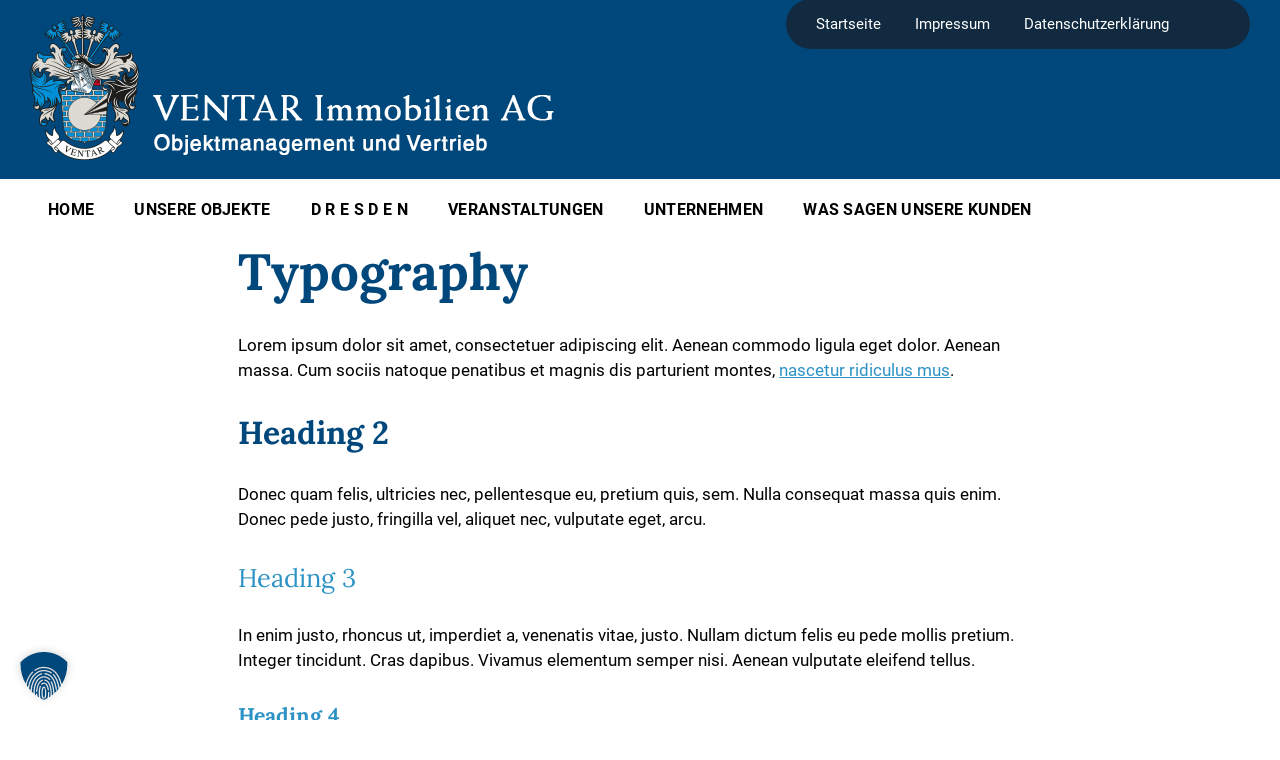

--- FILE ---
content_type: text/html; charset=UTF-8
request_url: https://www.ventar.de/typography/
body_size: 23762
content:


 
<!DOCTYPE html>
<html lang="de">
<head>
    <meta http-equiv="Content-Type" content="text/html; charset=UTF-8">
    <meta name="viewport" content="width=device-width, initial-scale=1.0">
    <link rel="pingback" href="https://www.ventar.de/xmlrpc.php">
    <title>Typography &#8211; VENTAR Immobilien AG</title>
<meta name='robots' content='max-image-preview:large' />
	<style>img:is([sizes="auto" i], [sizes^="auto," i]) { contain-intrinsic-size: 3000px 1500px }</style>
	<link rel='dns-prefetch' href='//www.ventar.de' />
<link rel="alternate" type="application/rss+xml" title="VENTAR Immobilien AG &raquo; Feed" href="https://www.ventar.de/feed/" />
<link rel="alternate" type="application/rss+xml" title="VENTAR Immobilien AG &raquo; Kommentar-Feed" href="https://www.ventar.de/comments/feed/" />
<script type="text/javascript">
/* <![CDATA[ */
window._wpemojiSettings = {"baseUrl":"https:\/\/s.w.org\/images\/core\/emoji\/16.0.1\/72x72\/","ext":".png","svgUrl":"https:\/\/s.w.org\/images\/core\/emoji\/16.0.1\/svg\/","svgExt":".svg","source":{"concatemoji":"https:\/\/www.ventar.de\/wp-includes\/js\/wp-emoji-release.min.js?ver=6.8.3"}};
/*! This file is auto-generated */
!function(s,n){var o,i,e;function c(e){try{var t={supportTests:e,timestamp:(new Date).valueOf()};sessionStorage.setItem(o,JSON.stringify(t))}catch(e){}}function p(e,t,n){e.clearRect(0,0,e.canvas.width,e.canvas.height),e.fillText(t,0,0);var t=new Uint32Array(e.getImageData(0,0,e.canvas.width,e.canvas.height).data),a=(e.clearRect(0,0,e.canvas.width,e.canvas.height),e.fillText(n,0,0),new Uint32Array(e.getImageData(0,0,e.canvas.width,e.canvas.height).data));return t.every(function(e,t){return e===a[t]})}function u(e,t){e.clearRect(0,0,e.canvas.width,e.canvas.height),e.fillText(t,0,0);for(var n=e.getImageData(16,16,1,1),a=0;a<n.data.length;a++)if(0!==n.data[a])return!1;return!0}function f(e,t,n,a){switch(t){case"flag":return n(e,"\ud83c\udff3\ufe0f\u200d\u26a7\ufe0f","\ud83c\udff3\ufe0f\u200b\u26a7\ufe0f")?!1:!n(e,"\ud83c\udde8\ud83c\uddf6","\ud83c\udde8\u200b\ud83c\uddf6")&&!n(e,"\ud83c\udff4\udb40\udc67\udb40\udc62\udb40\udc65\udb40\udc6e\udb40\udc67\udb40\udc7f","\ud83c\udff4\u200b\udb40\udc67\u200b\udb40\udc62\u200b\udb40\udc65\u200b\udb40\udc6e\u200b\udb40\udc67\u200b\udb40\udc7f");case"emoji":return!a(e,"\ud83e\udedf")}return!1}function g(e,t,n,a){var r="undefined"!=typeof WorkerGlobalScope&&self instanceof WorkerGlobalScope?new OffscreenCanvas(300,150):s.createElement("canvas"),o=r.getContext("2d",{willReadFrequently:!0}),i=(o.textBaseline="top",o.font="600 32px Arial",{});return e.forEach(function(e){i[e]=t(o,e,n,a)}),i}function t(e){var t=s.createElement("script");t.src=e,t.defer=!0,s.head.appendChild(t)}"undefined"!=typeof Promise&&(o="wpEmojiSettingsSupports",i=["flag","emoji"],n.supports={everything:!0,everythingExceptFlag:!0},e=new Promise(function(e){s.addEventListener("DOMContentLoaded",e,{once:!0})}),new Promise(function(t){var n=function(){try{var e=JSON.parse(sessionStorage.getItem(o));if("object"==typeof e&&"number"==typeof e.timestamp&&(new Date).valueOf()<e.timestamp+604800&&"object"==typeof e.supportTests)return e.supportTests}catch(e){}return null}();if(!n){if("undefined"!=typeof Worker&&"undefined"!=typeof OffscreenCanvas&&"undefined"!=typeof URL&&URL.createObjectURL&&"undefined"!=typeof Blob)try{var e="postMessage("+g.toString()+"("+[JSON.stringify(i),f.toString(),p.toString(),u.toString()].join(",")+"));",a=new Blob([e],{type:"text/javascript"}),r=new Worker(URL.createObjectURL(a),{name:"wpTestEmojiSupports"});return void(r.onmessage=function(e){c(n=e.data),r.terminate(),t(n)})}catch(e){}c(n=g(i,f,p,u))}t(n)}).then(function(e){for(var t in e)n.supports[t]=e[t],n.supports.everything=n.supports.everything&&n.supports[t],"flag"!==t&&(n.supports.everythingExceptFlag=n.supports.everythingExceptFlag&&n.supports[t]);n.supports.everythingExceptFlag=n.supports.everythingExceptFlag&&!n.supports.flag,n.DOMReady=!1,n.readyCallback=function(){n.DOMReady=!0}}).then(function(){return e}).then(function(){var e;n.supports.everything||(n.readyCallback(),(e=n.source||{}).concatemoji?t(e.concatemoji):e.wpemoji&&e.twemoji&&(t(e.twemoji),t(e.wpemoji)))}))}((window,document),window._wpemojiSettings);
/* ]]> */
</script>
<style id='wp-emoji-styles-inline-css' type='text/css'>

	img.wp-smiley, img.emoji {
		display: inline !important;
		border: none !important;
		box-shadow: none !important;
		height: 1em !important;
		width: 1em !important;
		margin: 0 0.07em !important;
		vertical-align: -0.1em !important;
		background: none !important;
		padding: 0 !important;
	}
</style>
<link rel='stylesheet' id='wp-block-library-css' href='https://www.ventar.de/wp-includes/css/dist/block-library/style.min.css?ver=6.8.3' type='text/css' media='all' />
<style id='classic-theme-styles-inline-css' type='text/css'>
/*! This file is auto-generated */
.wp-block-button__link{color:#fff;background-color:#32373c;border-radius:9999px;box-shadow:none;text-decoration:none;padding:calc(.667em + 2px) calc(1.333em + 2px);font-size:1.125em}.wp-block-file__button{background:#32373c;color:#fff;text-decoration:none}
</style>
<style id='global-styles-inline-css' type='text/css'>
:root{--wp--preset--aspect-ratio--square: 1;--wp--preset--aspect-ratio--4-3: 4/3;--wp--preset--aspect-ratio--3-4: 3/4;--wp--preset--aspect-ratio--3-2: 3/2;--wp--preset--aspect-ratio--2-3: 2/3;--wp--preset--aspect-ratio--16-9: 16/9;--wp--preset--aspect-ratio--9-16: 9/16;--wp--preset--color--black: #000000;--wp--preset--color--cyan-bluish-gray: #abb8c3;--wp--preset--color--white: #ffffff;--wp--preset--color--pale-pink: #f78da7;--wp--preset--color--vivid-red: #cf2e2e;--wp--preset--color--luminous-vivid-orange: #ff6900;--wp--preset--color--luminous-vivid-amber: #fcb900;--wp--preset--color--light-green-cyan: #7bdcb5;--wp--preset--color--vivid-green-cyan: #00d084;--wp--preset--color--pale-cyan-blue: #8ed1fc;--wp--preset--color--vivid-cyan-blue: #0693e3;--wp--preset--color--vivid-purple: #9b51e0;--wp--preset--gradient--vivid-cyan-blue-to-vivid-purple: linear-gradient(135deg,rgba(6,147,227,1) 0%,rgb(155,81,224) 100%);--wp--preset--gradient--light-green-cyan-to-vivid-green-cyan: linear-gradient(135deg,rgb(122,220,180) 0%,rgb(0,208,130) 100%);--wp--preset--gradient--luminous-vivid-amber-to-luminous-vivid-orange: linear-gradient(135deg,rgba(252,185,0,1) 0%,rgba(255,105,0,1) 100%);--wp--preset--gradient--luminous-vivid-orange-to-vivid-red: linear-gradient(135deg,rgba(255,105,0,1) 0%,rgb(207,46,46) 100%);--wp--preset--gradient--very-light-gray-to-cyan-bluish-gray: linear-gradient(135deg,rgb(238,238,238) 0%,rgb(169,184,195) 100%);--wp--preset--gradient--cool-to-warm-spectrum: linear-gradient(135deg,rgb(74,234,220) 0%,rgb(151,120,209) 20%,rgb(207,42,186) 40%,rgb(238,44,130) 60%,rgb(251,105,98) 80%,rgb(254,248,76) 100%);--wp--preset--gradient--blush-light-purple: linear-gradient(135deg,rgb(255,206,236) 0%,rgb(152,150,240) 100%);--wp--preset--gradient--blush-bordeaux: linear-gradient(135deg,rgb(254,205,165) 0%,rgb(254,45,45) 50%,rgb(107,0,62) 100%);--wp--preset--gradient--luminous-dusk: linear-gradient(135deg,rgb(255,203,112) 0%,rgb(199,81,192) 50%,rgb(65,88,208) 100%);--wp--preset--gradient--pale-ocean: linear-gradient(135deg,rgb(255,245,203) 0%,rgb(182,227,212) 50%,rgb(51,167,181) 100%);--wp--preset--gradient--electric-grass: linear-gradient(135deg,rgb(202,248,128) 0%,rgb(113,206,126) 100%);--wp--preset--gradient--midnight: linear-gradient(135deg,rgb(2,3,129) 0%,rgb(40,116,252) 100%);--wp--preset--font-size--small: 13px;--wp--preset--font-size--medium: 20px;--wp--preset--font-size--large: 36px;--wp--preset--font-size--x-large: 42px;--wp--preset--spacing--20: 0.44rem;--wp--preset--spacing--30: 0.67rem;--wp--preset--spacing--40: 1rem;--wp--preset--spacing--50: 1.5rem;--wp--preset--spacing--60: 2.25rem;--wp--preset--spacing--70: 3.38rem;--wp--preset--spacing--80: 5.06rem;--wp--preset--shadow--natural: 6px 6px 9px rgba(0, 0, 0, 0.2);--wp--preset--shadow--deep: 12px 12px 50px rgba(0, 0, 0, 0.4);--wp--preset--shadow--sharp: 6px 6px 0px rgba(0, 0, 0, 0.2);--wp--preset--shadow--outlined: 6px 6px 0px -3px rgba(255, 255, 255, 1), 6px 6px rgba(0, 0, 0, 1);--wp--preset--shadow--crisp: 6px 6px 0px rgba(0, 0, 0, 1);}:where(.is-layout-flex){gap: 0.5em;}:where(.is-layout-grid){gap: 0.5em;}body .is-layout-flex{display: flex;}.is-layout-flex{flex-wrap: wrap;align-items: center;}.is-layout-flex > :is(*, div){margin: 0;}body .is-layout-grid{display: grid;}.is-layout-grid > :is(*, div){margin: 0;}:where(.wp-block-columns.is-layout-flex){gap: 2em;}:where(.wp-block-columns.is-layout-grid){gap: 2em;}:where(.wp-block-post-template.is-layout-flex){gap: 1.25em;}:where(.wp-block-post-template.is-layout-grid){gap: 1.25em;}.has-black-color{color: var(--wp--preset--color--black) !important;}.has-cyan-bluish-gray-color{color: var(--wp--preset--color--cyan-bluish-gray) !important;}.has-white-color{color: var(--wp--preset--color--white) !important;}.has-pale-pink-color{color: var(--wp--preset--color--pale-pink) !important;}.has-vivid-red-color{color: var(--wp--preset--color--vivid-red) !important;}.has-luminous-vivid-orange-color{color: var(--wp--preset--color--luminous-vivid-orange) !important;}.has-luminous-vivid-amber-color{color: var(--wp--preset--color--luminous-vivid-amber) !important;}.has-light-green-cyan-color{color: var(--wp--preset--color--light-green-cyan) !important;}.has-vivid-green-cyan-color{color: var(--wp--preset--color--vivid-green-cyan) !important;}.has-pale-cyan-blue-color{color: var(--wp--preset--color--pale-cyan-blue) !important;}.has-vivid-cyan-blue-color{color: var(--wp--preset--color--vivid-cyan-blue) !important;}.has-vivid-purple-color{color: var(--wp--preset--color--vivid-purple) !important;}.has-black-background-color{background-color: var(--wp--preset--color--black) !important;}.has-cyan-bluish-gray-background-color{background-color: var(--wp--preset--color--cyan-bluish-gray) !important;}.has-white-background-color{background-color: var(--wp--preset--color--white) !important;}.has-pale-pink-background-color{background-color: var(--wp--preset--color--pale-pink) !important;}.has-vivid-red-background-color{background-color: var(--wp--preset--color--vivid-red) !important;}.has-luminous-vivid-orange-background-color{background-color: var(--wp--preset--color--luminous-vivid-orange) !important;}.has-luminous-vivid-amber-background-color{background-color: var(--wp--preset--color--luminous-vivid-amber) !important;}.has-light-green-cyan-background-color{background-color: var(--wp--preset--color--light-green-cyan) !important;}.has-vivid-green-cyan-background-color{background-color: var(--wp--preset--color--vivid-green-cyan) !important;}.has-pale-cyan-blue-background-color{background-color: var(--wp--preset--color--pale-cyan-blue) !important;}.has-vivid-cyan-blue-background-color{background-color: var(--wp--preset--color--vivid-cyan-blue) !important;}.has-vivid-purple-background-color{background-color: var(--wp--preset--color--vivid-purple) !important;}.has-black-border-color{border-color: var(--wp--preset--color--black) !important;}.has-cyan-bluish-gray-border-color{border-color: var(--wp--preset--color--cyan-bluish-gray) !important;}.has-white-border-color{border-color: var(--wp--preset--color--white) !important;}.has-pale-pink-border-color{border-color: var(--wp--preset--color--pale-pink) !important;}.has-vivid-red-border-color{border-color: var(--wp--preset--color--vivid-red) !important;}.has-luminous-vivid-orange-border-color{border-color: var(--wp--preset--color--luminous-vivid-orange) !important;}.has-luminous-vivid-amber-border-color{border-color: var(--wp--preset--color--luminous-vivid-amber) !important;}.has-light-green-cyan-border-color{border-color: var(--wp--preset--color--light-green-cyan) !important;}.has-vivid-green-cyan-border-color{border-color: var(--wp--preset--color--vivid-green-cyan) !important;}.has-pale-cyan-blue-border-color{border-color: var(--wp--preset--color--pale-cyan-blue) !important;}.has-vivid-cyan-blue-border-color{border-color: var(--wp--preset--color--vivid-cyan-blue) !important;}.has-vivid-purple-border-color{border-color: var(--wp--preset--color--vivid-purple) !important;}.has-vivid-cyan-blue-to-vivid-purple-gradient-background{background: var(--wp--preset--gradient--vivid-cyan-blue-to-vivid-purple) !important;}.has-light-green-cyan-to-vivid-green-cyan-gradient-background{background: var(--wp--preset--gradient--light-green-cyan-to-vivid-green-cyan) !important;}.has-luminous-vivid-amber-to-luminous-vivid-orange-gradient-background{background: var(--wp--preset--gradient--luminous-vivid-amber-to-luminous-vivid-orange) !important;}.has-luminous-vivid-orange-to-vivid-red-gradient-background{background: var(--wp--preset--gradient--luminous-vivid-orange-to-vivid-red) !important;}.has-very-light-gray-to-cyan-bluish-gray-gradient-background{background: var(--wp--preset--gradient--very-light-gray-to-cyan-bluish-gray) !important;}.has-cool-to-warm-spectrum-gradient-background{background: var(--wp--preset--gradient--cool-to-warm-spectrum) !important;}.has-blush-light-purple-gradient-background{background: var(--wp--preset--gradient--blush-light-purple) !important;}.has-blush-bordeaux-gradient-background{background: var(--wp--preset--gradient--blush-bordeaux) !important;}.has-luminous-dusk-gradient-background{background: var(--wp--preset--gradient--luminous-dusk) !important;}.has-pale-ocean-gradient-background{background: var(--wp--preset--gradient--pale-ocean) !important;}.has-electric-grass-gradient-background{background: var(--wp--preset--gradient--electric-grass) !important;}.has-midnight-gradient-background{background: var(--wp--preset--gradient--midnight) !important;}.has-small-font-size{font-size: var(--wp--preset--font-size--small) !important;}.has-medium-font-size{font-size: var(--wp--preset--font-size--medium) !important;}.has-large-font-size{font-size: var(--wp--preset--font-size--large) !important;}.has-x-large-font-size{font-size: var(--wp--preset--font-size--x-large) !important;}
:where(.wp-block-post-template.is-layout-flex){gap: 1.25em;}:where(.wp-block-post-template.is-layout-grid){gap: 1.25em;}
:where(.wp-block-columns.is-layout-flex){gap: 2em;}:where(.wp-block-columns.is-layout-grid){gap: 2em;}
:root :where(.wp-block-pullquote){font-size: 1.5em;line-height: 1.6;}
</style>
<link rel='stylesheet' id='contact-form-7-css' href='https://www.ventar.de/wp-content/plugins/contact-form-7/includes/css/styles.css?ver=6.0.6' type='text/css' media='all' />
<style id='contact-form-7-inline-css' type='text/css'>
.wpcf7 .wpcf7-recaptcha iframe {margin-bottom: 0;}.wpcf7 .wpcf7-recaptcha[data-align="center"] > div {margin: 0 auto;}.wpcf7 .wpcf7-recaptcha[data-align="right"] > div {margin: 0 0 0 auto;}
</style>
<link rel='stylesheet' id='sr7css-css' href='//www.ventar.de/wp-content/plugins/revslider/public/css/sr7.css?ver=6.7.20' type='text/css' media='all' />
<link rel='stylesheet' id='super-hero-style-css' href='https://www.ventar.de/wp-content/plugins/super-hero-slider/assets/css/superherostyle.css?ver=6.8.3' type='text/css' media='all' />
<link rel='stylesheet' id='dashicons-css' href='https://www.ventar.de/wp-includes/css/dashicons.min.css?ver=6.8.3' type='text/css' media='all' />
<link rel='stylesheet' id='lsvr-pressville-main-style-css' href='https://www.ventar.de/wp-content/themes/pressville/style.css?ver=1.7.4' type='text/css' media='all' />
<link rel='stylesheet' id='lsvr-pressville-child-style-css' href='https://www.ventar.de/wp-content/themes/pressville-child/style.css?ver=1.0.2' type='text/css' media='all' />
<link rel='stylesheet' id='lsvr-pressville-general-style-css' href='https://www.ventar.de/wp-content/themes/pressville/assets/css/general.css?ver=1.7.4' type='text/css' media='all' />
<style id='lsvr-pressville-general-style-inline-css' type='text/css'>
body, input, textarea, select, button, .is-primary-font, #cancel-comment-reply-link, .lsvr_listing-map__infobox { font-family: 'Roboto', Arial, sans-serif; }
html, body { font-size: 17px; }
h1, h2, h3, h4, blockquote, .is-secondary-font, .header-menu-primary__item--megamenu .header-menu-primary__item-link--level-1 { font-family: 'Lora', Arial, sans-serif; }
@media ( min-width: 1200px ) { .header-titlebar__logo { max-width: 300px; } } .header-titlebar__logo { max-width: 300px; }
</style>
<link rel='stylesheet' id='lsvr-pressville-google-fonts-css' href='//www.ventar.de/wp-content/themes/pressville-child/font2022.css?family=Roboto%3A400%2C400italic%2C600%2C600italic%2C700%2C700italic%7CLora%3A400%2C400italic%2C700%2C700italic&#038;ver=6.8.3' type='text/css' media='all' />
<link rel='stylesheet' id='lsvr-pressville-color-scheme-css' href='https://www.ventar.de/wp-content/themes/pressville/assets/css/skins/default.css?ver=1.7.4' type='text/css' media='all' />
<style id='lsvr-pressville-color-scheme-inline-css' type='text/css'>
body { color: #000000; }a { color: #2d93c5; }abbr { border-color: #000000; }input, select, textarea { color: #000000; }.c-alert-message { background-color: rgba( 0, 71, 123, 0.25 ); }.c-alert-message:before { color: #00477b; }.c-arrow-button__icon { color: #122a3f; }.c-button { color: #00477b; border-color: rgba( 0, 71, 123, 0.6 ); }.c-button:hover { border-color: #00477b; }.c-button:active { border-color: rgba( 0, 71, 123, 0.5 ); }.c-search-form__button { color: #122a3f; }.header-topbar { background-color: #122a3f; }@media ( min-width: 992px ) {.header-menu-primary__item-link--level-0 { color: #000000; }.current-menu-ancestor .header-menu-primary__item-link--level-0,.current-menu-item .header-menu-primary__item-link--level-0 { color: #00477b; }.current-menu-ancestor .header-menu-primary__item-link--level-0:before,.current-menu-item .header-menu-primary__item-link--level-0:before { background-color: #00477b; }.header-menu-primary__item--dropdown .header-menu-primary__item-link { color: #000000; }.header-menu-primary__item--dropdown .header-menu-primary__item-link:hover { color: #00477b; }.header-menu-primary__item--dropdown .header-menu-primary__item--level-1.current-menu-ancestor > .header-menu-primary__item-link,.header-menu-primary__item--dropdown .current-menu-item > .header-menu-primary__item-link { background-color: rgba( 0, 71, 123, 0.2 ); }.header-menu-primary__item--megamenu .header-menu-primary__item-link { color: #000000; }.header-menu-primary__item--megamenu .header-menu-primary__item-link:hover { color: #00477b; }.header-menu-primary__item--megamenu .header-menu-primary__item-link--level-1 { color: #122a3f; }.header-menu-primary__item--megamenu .header-menu-primary__submenu--level-1 .current-menu-item > .header-menu-primary__item-link { background-color: rgba( 0, 71, 123, 0.2 ); }}.header-search__toggle { background-color: #00477b; }.header-search__submit { color: #122a3f; }.header-search__filter-label--active { background-color: #00477b; }.header-languages-mobile__item--active .header-languages-mobile__item-link { color: #00477b; }.header-languages-mobile__toggle { background-color: #00477b; }.header-languages-mobile__toggle:before { border-bottom-color: #00477b; }.header-mobile-toggle { background-color: #122a3f; }.post-archive-categories__icon { color: #00477b; }.post-archive-categories__item:before { background-color: #000000; }.post-archive-categories__item-link { color: #122a3f; }.post-archive-filter__option--datepicker:after { color: #122a3f; }.post-archive-filter__submit-button { background-color: #00477b; }.post-archive-filter__reset-button { color: #122a3f; }.post__category-link,.post__meta-author-link,.post__meta-location .post__location-link { color: #00477b; }.post-password-form input[type="submit"] { background-color: #122a3f; }.post__tags .post__term-link { color: #122a3f; border-color: rgba( 18, 42, 63, 0.4 ); }.post__tags .post__term-link:hover { background-color: #122a3f; }.post-comments__list .comment-reply-link { color: #00477b; border-color: rgba( 0, 71, 123, 0.6 ); }.post-comments__list .comment-reply-link:hover { border-color: #00477b; }.post-comments__list .comment-reply-link:active { border-color: rgba( 0, 71, 123, 0.5 ); }.comment-form .submit { background-color: #122a3f; }.post-pagination__item-link,.post-pagination__number-link { color: #122a3f; }.post-pagination__number-link:hover { background-color: #00477b;  }.navigation.pagination a { color: #122a3f; }.navigation.pagination .page-numbers.current,.navigation.pagination .page-numbers:not( .next ):not( .prev ):not( .dots ):hover { background-color: #00477b; }.blog-post-archive .post__title-link { color: #122a3f; }.blog-post-archive--grid .post__categories-link { color: rgba( 18, 42, 63, 0.8 ); }.blog-post-archive--grid .has-post-thumbnail:hover .post__bg { background-color: rgba( 0, 71, 123, 0.65 ); }.lsvr_listing-map__infobox-title-link { color: #122a3f; }.lsvr_listing-map__marker-inner { background-color: #122a3f; border-color: #122a3f; }.lsvr_listing-map__marker-inner:before { border-top-color: #122a3f; }.lsvr_listing-post-archive--default .post__title-link { color: #122a3f; }.lsvr_listing-post-archive--grid  .post__meta { background-color: rgba( 0, 71, 123, 0.9 ); }.lsvr_listing-post-single .post__social-link:hover { background-color: #00477b; }.lsvr_listing-post-single .post__contact-item-icon:before { color: #00477b; }.lsvr_listing-post-single .post__contact-item a { color: #122a3f; }.lsvr_listing-post-single .post__addressmap { background-color: #00477b; }.lsvr_listing-post-single .post__address:before { color: #00477b; }.lsvr_event-post-archive--default .post__title-link { color: #122a3f; }.lsvr_event-post-archive--grid .post__date { background-color: rgba( 0, 71, 123, 0.9 ); }.lsvr_event-post-archive--grid .post.has-post-thumbnail:hover .post__bg { background-color: rgba( 0, 71, 123, 0.4 ); }.lsvr_event-post-archive--timeline .post__inner:before { background-color: #00477b; }.lsvr_event-post-archive--timeline .post__title-link { color: #122a3f; }.lsvr_event-post-single .post__status { background-color: rgba( 0, 71, 123, 0.2 ); }.lsvr_event-post-single .post__status:before { color: rgba( 0, 71, 123, 0.4 ); }.lsvr_event-post-single .post__info-item-icon:before { color: #00477b; }.lsvr_gallery-post-archive--default .post__title-link { color: #122a3f; }.lsvr_gallery-post-archive--grid .post:hover .post__bg { background-color: rgba( 0, 71, 123, 0.4 ); }.lsvr_document-post-archive--default .post__title-link { color: #122a3f; }.lsvr_document-post-archive--categorized-attachments .post-tree__item-icon--folder { color: #122a3f; }.lsvr_document-post-archive--categorized-attachments .post-tree__item-toggle-icon { color: #122a3f; }.lsvr_document-post-single .post__meta-item:before { color: #00477b; }.lsvr_person-post-page .post__social-link:hover { background-color: #00477b; }.lsvr_person-post-page .post__contact-item-icon { color: #00477b; }.lsvr_person-post-page .post__contact-item > a { color: #122a3f; }.lsvr_person-post-archive .post__title-link { color: #122a3f; }.lsvr_person-post-archive .post__subtitle { color: #00477b; }.lsvr_person-post-single .post__subtitle { color: #00477b; }.search-results-page__item-title-link { color: #122a3f; }.back-to-top__link { background-color: #00477b; }.widget__title { color: #000000; }.widget__more-link { color: #00477b; border-color: rgba( 0, 71, 123, 0.6 ); }.widget__more-link:hover { border-color: rgba( 0, 71, 123, 1 ); }.widget__more-link:active { border-color: rgba( 0, 71, 123, 0.5 ); }.lsvr-pressville-weather-widget__time-title,.lsvr-pressville-weather-widget__weather-item-title { color: #122a3f; }.lsvr-pressville-weather-widget__weather-item-icon { color: #00477b; }.lsvr-post-featured-widget__title-link { color: #122a3f; }.lsvr-post-featured-widget__category-link { color: #00477b; }.lsvr_notice-list-widget__item-title-link { color: #122a3f; }.lsvr_notice-list-widget__item-category-link { color: #00477b; }.lsvr_listing-list-widget__item-title-link { color: #122a3f; }.lsvr_listing-featured-widget__title-link { color: #122a3f; }.lsvr_event-list-widget__item-title-link { color: #122a3f; }.lsvr_event-list-widget__item-date-month { background-color: #122a3f; }.lsvr_event-calendar-widget__nav-btn { color: #122a3f; }.lsvr_event-calendar-widget__day--has-events > .lsvr_event-calendar-widget__day-cell:after { background-color: #00477b; }.lsvr_event-calendar-widget__day--current > .lsvr_event-calendar-widget__day-cell { color: #122a3f; }.lsvr_event-featured-widget__title-link { color: #122a3f; }.lsvr_event-filter-widget__option--datepicker:after { color: #122a3f; }.lsvr_event-filter-widget__submit-button { background-color: #00477b; }.lsvr_gallery-list-widget__item-title-link { color: #122a3f; }.lsvr_gallery-featured-widget__title-link { color: #122a3f; }.lsvr_document-list-widget__item-title-link { color: #122a3f; }.lsvr_document-featured-widget__title-link { color: #122a3f; }.lsvr_person-list-widget__item-title-link { color: #122a3f; }.lsvr_person-list-widget__item-subtitle { color: #00477b; }.lsvr_person-list-widget__item-social-link:hover { background-color: #00477b; }.lsvr_person-featured-widget__title-link { color: #122a3f; }.lsvr_person-featured-widget__subtitle { color: #00477b; }.lsvr_person-featured-widget__social-link:hover { background-color: #00477b; }.widget_display_search .button { color: #00477b; border-color: rgba( 0, 71, 123, 0.6 ); }.widget_display_search .button:hover { border-color: #00477b; }.widget_display_search .button:active { border-color: rgba( 0, 71, 123, 0.5 ); }.bbp_widget_login .bbp-submit-wrapper .button { color: #00477b; border-color: rgba( 0, 71, 123, 0.6 ); }.bbp_widget_login .bbp-submit-wrapper .button:hover { border-color: #00477b; }.bbp_widget_login .bbp-submit-wrapper .button:active { border-color: rgba( 0, 71, 123, 0.5 ); }.lsvr-pressville-post-grid__post-event-date { background-color: rgba( 0, 71, 123, 0.9 ); }.lsvr-pressville-post-grid__post-badge { background-color: rgba( 0, 71, 123, 0.9 ); }.lsvr-pressville-post-grid__post.has-post-thumbnail:hover .lsvr-pressville-post-grid__post-bg { background-color: rgba( 0, 71, 123, 0.5 ); }.lsvr-pressville-sitemap__item-link--level-0 { color: #122a3f; }.lsvr-pressville-sitemap__toggle { color: #00477b; }.lsvr-button { color: #00477b; border-color: rgba( 0, 71, 123, 0.6 ); }.lsvr-button:hover { border-color: #00477b; }.lsvr-button:active { border-color: rgba( 0, 71, 123, 0.5 ); }.lsvr-cta__button-link { color: #00477b; border-color: rgba( 0, 71, 123, 0.6 ); }.lsvr-cta__button-link:hover { border-color: #00477b; }.lsvr-cta__button-link:active { border-color: rgba( 0, 71, 123, 0.5 ); }.lsvr-pricing-table__title { background-color: #00477b; }.lsvr-pricing-table__price-value { color: #122a3f; }.lsvr-pricing-table__button-link { color: #00477b; border-color: rgba( 0, 71, 123, 0.6 ); }.lsvr-pricing-table__button-link:hover { border-color: #00477b; }.lsvr-pricing-table__button-link:active { border-color: rgba( 0, 71, 123, 0.5 ); }.lsvr-counter__number { color: #122a3f; }.lsvr-feature__icon { color: #122a3f; }.lsvr-progress-bar__bar-inner { background-color: #122a3f; }.bbp-submit-wrapper button { border-color: #122a3f; background-color: #122a3f; }div.bbp-template-notice,div.bbp-template-notice.info { background-color: rgba( 0, 71, 123, 0.25 ); }div.bbp-template-notice:before,div.bbp-template-notice.info:before { color: #00477b; }div.bbp-template-notice p { color: #000000; }div.bbp-template-notice a { color: #2d93c5; }div.bbp-template-notice a:hover { color: #2d93c5; }#bbpress-forums .bbp-reply-content #subscription-toggle a { color: #122a3f; }#bbpress-forums .bbp-pagination-links .page-numbers.current { background-color: #122a3f; }#bbpress-forums #bbp-your-profile fieldset input,#bbpress-forums #bbp-your-profile fieldset textarea { color: #000000; }#bbpress-forums #bbp-your-profile #bbp_user_edit_submit { border-color: #122a3f; background-color: #122a3f; }.lsvr-datepicker .ui-datepicker-prev,.lsvr-datepicker .ui-datepicker-next { color: #122a3f; }.lsvr-datepicker th { color: #00477b; }.lsvr-datepicker td a { color: #000000; }.lsvr-datepicker .ui-state-active { color: #122a3f; }@media ( max-width: 991px ) {.header-topbar { background-color: #f6f5f5; }.header-menu-secondary__list a { color: #122a3f; }.header-menu-primary__item-link { color: #000000; }.header-menu-primary__item-link--level-0 { color: #000000; }.header-menu-primary__submenu-toggle-icon--active { color: #00477b; }}
</style>
<link rel='stylesheet' id='borlabs-cookie-custom-css' href='https://www.ventar.de/wp-content/cache/borlabs-cookie/1/borlabs-cookie-1-de.css?ver=3.3.23-137' type='text/css' media='all' />
<script type="text/javascript" src="https://www.ventar.de/wp-includes/js/jquery/jquery.min.js?ver=3.7.1" id="jquery-core-js"></script>
<script type="text/javascript" src="https://www.ventar.de/wp-includes/js/jquery/jquery-migrate.min.js?ver=3.4.1" id="jquery-migrate-js"></script>
<script type="text/javascript" id="lsvr-events-scripts-js-extra">
/* <![CDATA[ */
var lsvr_events_ajax_var = {"url":"https:\/\/www.ventar.de\/wp-admin\/admin-ajax.php","nonce":"dcc4c049d3"};
/* ]]> */
</script>
<script type="text/javascript" src="https://www.ventar.de/wp-content/plugins/lsvr-events/assets/js/lsvr-events.min.js?ver=1.9.6" id="lsvr-events-scripts-js"></script>
<script type="text/javascript" id="lsvr-pressville-toolkit-weather-widget-js-extra">
/* <![CDATA[ */
var lsvr_pressville_toolkit_ajax_weather_widget_var = {"url":"https:\/\/www.ventar.de\/wp-admin\/admin-ajax.php","nonce":"3918054bdb"};
/* ]]> */
</script>
<script type="text/javascript" src="https://www.ventar.de/wp-content/plugins/lsvr-pressville-toolkit/assets/js/lsvr-pressville-toolkit-weather-widget.min.js?ver=1.9.8" id="lsvr-pressville-toolkit-weather-widget-js"></script>
<script type="text/javascript" src="//www.ventar.de/wp-content/plugins/revslider/public/js/libs/tptools.js?ver=6.7.20" id="tp-tools-js" async="async" data-wp-strategy="async"></script>
<script type="text/javascript" src="//www.ventar.de/wp-content/plugins/revslider/public/js/sr7.js?ver=6.7.20" id="sr7-js" async="async" data-wp-strategy="async"></script>
<script data-no-optimize="1" data-no-minify="1" data-cfasync="false" type="text/javascript" src="https://www.ventar.de/wp-content/cache/borlabs-cookie/1/borlabs-cookie-config-de.json.js?ver=3.3.23-150" id="borlabs-cookie-config-js"></script>
<script></script><link rel="https://api.w.org/" href="https://www.ventar.de/wp-json/" /><link rel="alternate" title="JSON" type="application/json" href="https://www.ventar.de/wp-json/wp/v2/pages/529" /><link rel="EditURI" type="application/rsd+xml" title="RSD" href="https://www.ventar.de/xmlrpc.php?rsd" />
<meta name="generator" content="WordPress 6.8.3" />
<link rel="canonical" href="https://www.ventar.de/typography/" />
<link rel='shortlink' href='https://www.ventar.de/?p=529' />
<link rel="alternate" title="oEmbed (JSON)" type="application/json+oembed" href="https://www.ventar.de/wp-json/oembed/1.0/embed?url=https%3A%2F%2Fwww.ventar.de%2Ftypography%2F" />
<link rel="alternate" title="oEmbed (XML)" type="text/xml+oembed" href="https://www.ventar.de/wp-json/oembed/1.0/embed?url=https%3A%2F%2Fwww.ventar.de%2Ftypography%2F&#038;format=xml" />
<!-- PanoPress [1.3] -->
<script type="text/javascript">
pp_oppp=false;
pb_options={"fullscreen":true,"fade":true,"animate":true,"shadow":true,"width":"640px","height":"480px","style":{"box":"pb-light","overlay":"pb-light-overlay"},"galleries":false,"resize":1};
</script>
<script type="text/javascript"  src="https://www.ventar.de/wp-content/plugins/panopress/js/panopress.js?v=1.3"></script>
<link rel="stylesheet" type="text/css" media="all" href="https://www.ventar.de/wp-content/plugins/panopress/css/panopress.css?v=1.3" />	
<!-- /PanoPress -->
<meta name="generator" content="Powered by WPBakery Page Builder - drag and drop page builder for WordPress."/>
<link data-borlabs-cookie-style-blocker-id="google-fonts" rel="preconnect" data-borlabs-cookie-style-blocker-href="https://fonts.googleapis.com">
<link data-borlabs-cookie-style-blocker-id="google-fonts" rel="preconnect" data-borlabs-cookie-style-blocker-href="https://fonts.gstatic.com/" crossorigin>
<meta name="generator" content="Powered by Slider Revolution 6.7.20 - responsive, Mobile-Friendly Slider Plugin for WordPress with comfortable drag and drop interface." />
<link rel="icon" href="https://www.ventar.de/wp-content/uploads/2018/06/cropped-ventar_wappen-32x32.png" sizes="32x32" />
<link rel="icon" href="https://www.ventar.de/wp-content/uploads/2018/06/cropped-ventar_wappen-192x192.png" sizes="192x192" />
<link rel="apple-touch-icon" href="https://www.ventar.de/wp-content/uploads/2018/06/cropped-ventar_wappen-180x180.png" />
<meta name="msapplication-TileImage" content="https://www.ventar.de/wp-content/uploads/2018/06/cropped-ventar_wappen-270x270.png" />
<script>
	window._tpt			??= {};
	window.SR7			??= {};
	_tpt.R				??= {};
	_tpt.R.fonts		??= {};
	_tpt.R.fonts.customFonts??= {};
	SR7.devMode			=  false;
	SR7.F 				??= {};
	SR7.G				??= {};
	SR7.LIB				??= {};
	SR7.E				??= {};
	SR7.E.gAddons		??= {};
	SR7.E.php 			??= {};
	SR7.E.nonce			= '2914d8433d';
	SR7.E.ajaxurl		= 'https://www.ventar.de/wp-admin/admin-ajax.php';
	SR7.E.resturl		= 'https://www.ventar.de/wp-json/';
	SR7.E.slug_path		= 'revslider/revslider.php';
	SR7.E.slug			= 'revslider';
	SR7.E.plugin_url	= 'https://www.ventar.de/wp-content/plugins/revslider/';
	SR7.E.wp_plugin_url = 'https://www.ventar.de/wp-content/plugins/';
	SR7.E.revision		= '6.7.20';
	SR7.E.fontBaseUrl	= '//fonts.googleapis.com/css2?family=';
	SR7.G.breakPoints 	= [1240,1024,778,480];
	SR7.E.modules 		= ['module','page','slide','layer','draw','animate','srtools','canvas','defaults','carousel','navigation','media','modifiers','migration'];
	SR7.E.libs 			= ['WEBGL'];
	SR7.E.css 			= ['csslp','cssbtns','cssfilters','cssnav','cssmedia'];
	SR7.E.resources		= {};
	SR7.JSON			??= {};
/*! Slider Revolution 7.0 - Page Processor */
!function(){"use strict";window.SR7??={},window._tpt??={},SR7.version="Slider Revolution 6.7.16",_tpt.getWinDim=function(t){_tpt.screenHeightWithUrlBar??=window.innerHeight;let e=SR7.F?.modal?.visible&&SR7.M[SR7.F.module.getIdByAlias(SR7.F.modal.requested)];_tpt.scrollBar=window.innerWidth!==document.documentElement.clientWidth||e&&window.innerWidth!==e.c.module.clientWidth,_tpt.winW=window.innerWidth-(_tpt.scrollBar||"prepare"==t?_tpt.scrollBarW??_tpt.mesureScrollBar():0),_tpt.winH=window.innerHeight,_tpt.winWAll=document.documentElement.clientWidth},_tpt.getResponsiveLevel=function(t,e){SR7.M[e];return _tpt.closestGE(t,_tpt.winWAll)},_tpt.mesureScrollBar=function(){let t=document.createElement("div");return t.className="RSscrollbar-measure",t.style.width="100px",t.style.height="100px",t.style.overflow="scroll",t.style.position="absolute",t.style.top="-9999px",document.body.appendChild(t),_tpt.scrollBarW=t.offsetWidth-t.clientWidth,document.body.removeChild(t),_tpt.scrollBarW},_tpt.loadCSS=async function(t,e,s){return s?_tpt.R.fonts.required[e].status=1:(_tpt.R[e]??={},_tpt.R[e].status=1),new Promise(((n,i)=>{if(_tpt.isStylesheetLoaded(t))s?_tpt.R.fonts.required[e].status=2:_tpt.R[e].status=2,n();else{const l=document.createElement("link");l.rel="stylesheet";let o="text",r="css";l["type"]=o+"/"+r,l.href=t,l.onload=()=>{s?_tpt.R.fonts.required[e].status=2:_tpt.R[e].status=2,n()},l.onerror=()=>{s?_tpt.R.fonts.required[e].status=3:_tpt.R[e].status=3,i(new Error(`Failed to load CSS: ${t}`))},document.head.appendChild(l)}}))},_tpt.addContainer=function(t){const{tag:e="div",id:s,class:n,datas:i,textContent:l,iHTML:o}=t,r=document.createElement(e);if(s&&""!==s&&(r.id=s),n&&""!==n&&(r.className=n),i)for(const[t,e]of Object.entries(i))"style"==t?r.style.cssText=e:r.setAttribute(`data-${t}`,e);return l&&(r.textContent=l),o&&(r.innerHTML=o),r},_tpt.collector=function(){return{fragment:new DocumentFragment,add(t){var e=_tpt.addContainer(t);return this.fragment.appendChild(e),e},append(t){t.appendChild(this.fragment)}}},_tpt.isStylesheetLoaded=function(t){let e=t.split("?")[0];return Array.from(document.querySelectorAll('link[rel="stylesheet"], link[rel="preload"]')).some((t=>t.href.split("?")[0]===e))},_tpt.preloader={requests:new Map,preloaderTemplates:new Map,show:function(t,e){if(!e||!t)return;const{type:s,color:n}=e;if(s<0||"off"==s)return;const i=`preloader_${s}`;let l=this.preloaderTemplates.get(i);l||(l=this.build(s,n),this.preloaderTemplates.set(i,l)),this.requests.has(t)||this.requests.set(t,{count:0});const o=this.requests.get(t);clearTimeout(o.timer),o.count++,1===o.count&&(o.timer=setTimeout((()=>{o.preloaderClone=l.cloneNode(!0),o.anim&&o.anim.kill(),void 0!==_tpt.gsap?o.anim=_tpt.gsap.fromTo(o.preloaderClone,1,{opacity:0},{opacity:1}):o.preloaderClone.classList.add("sr7-fade-in"),t.appendChild(o.preloaderClone)}),150))},hide:function(t){if(!this.requests.has(t))return;const e=this.requests.get(t);e.count--,e.count<0&&(e.count=0),e.anim&&e.anim.kill(),0===e.count&&(clearTimeout(e.timer),e.preloaderClone&&(e.preloaderClone.classList.remove("sr7-fade-in"),e.anim=_tpt.gsap.to(e.preloaderClone,.3,{opacity:0,onComplete:function(){e.preloaderClone.remove()}})))},state:function(t){if(!this.requests.has(t))return!1;return this.requests.get(t).count>0},build:(t,e="#ffffff",s="")=>{if(t<0||"off"===t)return null;const n=parseInt(t);if(t="prlt"+n,isNaN(n))return null;if(_tpt.loadCSS(SR7.E.plugin_url+"public/css/preloaders/t"+n+".css","preloader_"+t),isNaN(n)||n<6){const i=`background-color:${e}`,l=1===n||2==n?i:"",o=3===n||4==n?i:"",r=_tpt.collector();["dot1","dot2","bounce1","bounce2","bounce3"].forEach((t=>r.add({tag:"div",class:t,datas:{style:o}})));const d=_tpt.addContainer({tag:"sr7-prl",class:`${t} ${s}`,datas:{style:l}});return r.append(d),d}{let i={};if(7===n){let t;e.startsWith("#")?(t=e.replace("#",""),t=`rgba(${parseInt(t.substring(0,2),16)}, ${parseInt(t.substring(2,4),16)}, ${parseInt(t.substring(4,6),16)}, `):e.startsWith("rgb")&&(t=e.slice(e.indexOf("(")+1,e.lastIndexOf(")")).split(",").map((t=>t.trim())),t=`rgba(${t[0]}, ${t[1]}, ${t[2]}, `),t&&(i.style=`border-top-color: ${t}0.65); border-bottom-color: ${t}0.15); border-left-color: ${t}0.65); border-right-color: ${t}0.15)`)}else 12===n&&(i.style=`background:${e}`);const l=[10,0,4,2,5,9,0,4,4,2][n-6],o=_tpt.collector(),r=o.add({tag:"div",class:"sr7-prl-inner",datas:i});Array.from({length:l}).forEach((()=>r.appendChild(o.add({tag:"span",datas:{style:`background:${e}`}}))));const d=_tpt.addContainer({tag:"sr7-prl",class:`${t} ${s}`});return o.append(d),d}}},SR7.preLoader={show:(t,e)=>{"off"!==(SR7.M[t]?.settings?.pLoader?.type??"off")&&_tpt.preloader.show(e||SR7.M[t].c.module,SR7.M[t]?.settings?.pLoader??{color:"#fff",type:10})},hide:(t,e)=>{"off"!==(SR7.M[t]?.settings?.pLoader?.type??"off")&&_tpt.preloader.hide(e||SR7.M[t].c.module)},state:(t,e)=>_tpt.preloader.state(e||SR7.M[t].c.module)},_tpt.prepareModuleHeight=function(t){window.SR7.M??={},window.SR7.M[t.id]??={},"ignore"==t.googleFont&&(SR7.E.ignoreGoogleFont=!0);let e=window.SR7.M[t.id];if(null==_tpt.scrollBarW&&_tpt.mesureScrollBar(),e.c??={},e.states??={},e.settings??={},e.settings.size??={},t.fixed&&(e.settings.fixed=!0),e.c.module=document.getElementById(t.id),e.c.adjuster=e.c.module.getElementsByTagName("sr7-adjuster")[0],e.c.content=e.c.module.getElementsByTagName("sr7-content")[0],"carousel"==t.type&&(e.c.carousel=e.c.content.getElementsByTagName("sr7-carousel")[0]),null==e.c.module||null==e.c.module)return;t.plType&&t.plColor&&(e.settings.pLoader={type:t.plType,color:t.plColor}),void 0!==t.plType&&"off"!==t.plType&&SR7.preLoader.show(t.id,e.c.module),_tpt.winW||_tpt.getWinDim("prepare"),_tpt.getWinDim();let s=""+e.c.module.dataset?.modal;"modal"==s||"true"==s||"undefined"!==s&&"false"!==s||(e.settings.size.fullWidth=t.size.fullWidth,e.LEV??=_tpt.getResponsiveLevel(window.SR7.G.breakPoints,t.id),t.vpt=_tpt.fillArray(t.vpt,5),e.settings.vPort=t.vpt[e.LEV],void 0!==t.el&&"720"==t.el[4]&&t.gh[4]!==t.el[4]&&"960"==t.el[3]&&t.gh[3]!==t.el[3]&&"768"==t.el[2]&&t.gh[2]!==t.el[2]&&delete t.el,e.settings.size.height=null==t.el||null==t.el[e.LEV]||0==t.el[e.LEV]||"auto"==t.el[e.LEV]?_tpt.fillArray(t.gh,5,-1):_tpt.fillArray(t.el,5,-1),e.settings.size.width=_tpt.fillArray(t.gw,5,-1),e.settings.size.minHeight=_tpt.fillArray(t.mh??[0],5,-1),e.cacheSize={fullWidth:e.settings.size?.fullWidth,fullHeight:e.settings.size?.fullHeight},void 0!==t.off&&(t.off?.t&&(e.settings.size.m??={})&&(e.settings.size.m.t=t.off.t),t.off?.b&&(e.settings.size.m??={})&&(e.settings.size.m.b=t.off.b),t.off?.l&&(e.settings.size.p??={})&&(e.settings.size.p.l=t.off.l),t.off?.r&&(e.settings.size.p??={})&&(e.settings.size.p.r=t.off.r),e.offsetPrepared=!0),_tpt.updatePMHeight(t.id,t,!0))},_tpt.updatePMHeight=(t,e,s)=>{let n=SR7.M[t];var i=n.settings.size.fullWidth?_tpt.winW:n.c.module.parentNode.offsetWidth;i=0===i||isNaN(i)?_tpt.winW:i;let l=n.settings.size.width[n.LEV]||n.settings.size.width[n.LEV++]||n.settings.size.width[n.LEV--]||i,o=n.settings.size.height[n.LEV]||n.settings.size.height[n.LEV++]||n.settings.size.height[n.LEV--]||0,r=n.settings.size.minHeight[n.LEV]||n.settings.size.minHeight[n.LEV++]||n.settings.size.minHeight[n.LEV--]||0;if(o="auto"==o?0:o,o=parseInt(o),"carousel"!==e.type&&(i-=parseInt(e.onw??0)||0),n.MP=!n.settings.size.fullWidth&&i<l||_tpt.winW<l?Math.min(1,i/l):1,e.size.fullScreen||e.size.fullHeight){let t=parseInt(e.fho)||0,s=(""+e.fho).indexOf("%")>-1;e.newh=_tpt.winH-(s?_tpt.winH*t/100:t)}else e.newh=n.MP*Math.max(o,r);if(e.newh+=(parseInt(e.onh??0)||0)+(parseInt(e.carousel?.pt)||0)+(parseInt(e.carousel?.pb)||0),void 0!==e.slideduration&&(e.newh=Math.max(e.newh,parseInt(e.slideduration)/3)),e.shdw&&_tpt.buildShadow(e.id,e),n.c.adjuster.style.height=e.newh+"px",n.c.module.style.height=e.newh+"px",n.c.content.style.height=e.newh+"px",n.states.heightPrepared=!0,n.dims??={},n.dims.moduleRect=n.c.module.getBoundingClientRect(),n.c.content.style.left="-"+n.dims.moduleRect.left+"px",!n.settings.size.fullWidth)return s&&requestAnimationFrame((()=>{i!==n.c.module.parentNode.offsetWidth&&_tpt.updatePMHeight(e.id,e)})),void _tpt.bgStyle(e.id,e,window.innerWidth==_tpt.winW,!0);_tpt.bgStyle(e.id,e,window.innerWidth==_tpt.winW,!0),requestAnimationFrame((function(){s&&requestAnimationFrame((()=>{i!==n.c.module.parentNode.offsetWidth&&_tpt.updatePMHeight(e.id,e)}))})),n.earlyResizerFunction||(n.earlyResizerFunction=function(){requestAnimationFrame((function(){_tpt.getWinDim(),_tpt.moduleDefaults(e.id,e),_tpt.updateSlideBg(t,!0)}))},window.addEventListener("resize",n.earlyResizerFunction))},_tpt.buildShadow=function(t,e){let s=SR7.M[t];null==s.c.shadow&&(s.c.shadow=document.createElement("sr7-module-shadow"),s.c.shadow.classList.add("sr7-shdw-"+e.shdw),s.c.content.appendChild(s.c.shadow))},_tpt.bgStyle=async(t,e,s,n,i)=>{const l=SR7.M[t];if((e=e??l.settings).fixed&&!l.c.module.classList.contains("sr7-top-fixed")&&(l.c.module.classList.add("sr7-top-fixed"),l.c.module.style.position="fixed",l.c.module.style.width="100%",l.c.module.style.top="0px",l.c.module.style.left="0px",l.c.module.style.pointerEvents="none",l.c.module.style.zIndex=5e3,l.c.content.style.pointerEvents="none"),null==l.c.bgcanvas){let t=document.createElement("sr7-module-bg"),o=!1;if("string"==typeof e?.bg?.color&&e?.bg?.color.includes("{"))if(_tpt.gradient&&_tpt.gsap)e.bg.color=_tpt.gradient.convert(e.bg.color);else try{let t=JSON.parse(e.bg.color);(t?.orig||t?.string)&&(e.bg.color=JSON.parse(e.bg.color))}catch(t){return}let r="string"==typeof e?.bg?.color?e?.bg?.color||"transparent":e?.bg?.color?.string??e?.bg?.color?.orig??e?.bg?.color?.color??"transparent";if(t.style["background"+(String(r).includes("grad")?"":"Color")]=r,("transparent"!==r||i)&&(o=!0),l.offsetPrepared&&(t.style.visibility="hidden"),e?.bg?.image?.src&&(t.style.backgroundImage=`url(${e?.bg?.image.src})`,t.style.backgroundSize=""==(e.bg.image?.size??"")?"cover":e.bg.image.size,t.style.backgroundPosition=e.bg.image.position,t.style.backgroundRepeat=""==e.bg.image.repeat||null==e.bg.image.repeat?"no-repeat":e.bg.image.repeat,o=!0),!o)return;l.c.bgcanvas=t,e.size.fullWidth?t.style.width=_tpt.winW-(s&&_tpt.winH<document.body.offsetHeight?_tpt.scrollBarW:0)+"px":n&&(t.style.width=l.c.module.offsetWidth+"px"),e.sbt?.use?l.c.content.appendChild(l.c.bgcanvas):l.c.module.appendChild(l.c.bgcanvas)}l.c.bgcanvas.style.height=void 0!==e.newh?e.newh+"px":("carousel"==e.type?l.dims.module.h:l.dims.content.h)+"px",l.c.bgcanvas.style.left=!s&&e.sbt?.use||l.c.bgcanvas.closest("SR7-CONTENT")?"0px":"-"+(l?.dims?.moduleRect?.left??0)+"px"},_tpt.updateSlideBg=function(t,e){const s=SR7.M[t];let n=s.settings;s?.c?.bgcanvas&&(n.size.fullWidth?s.c.bgcanvas.style.width=_tpt.winW-(e&&_tpt.winH<document.body.offsetHeight?_tpt.scrollBarW:0)+"px":preparing&&(s.c.bgcanvas.style.width=s.c.module.offsetWidth+"px"))},_tpt.moduleDefaults=(t,e)=>{let s=SR7.M[t];null!=s&&null!=s.c&&null!=s.c.module&&(s.dims??={},s.dims.moduleRect=s.c.module.getBoundingClientRect(),s.c.content.style.left="-"+s.dims.moduleRect.left+"px",s.c.content.style.width=_tpt.winW-_tpt.scrollBarW+"px","carousel"==e.type&&(s.c.module.style.overflow="visible"),_tpt.bgStyle(t,e,window.innerWidth==_tpt.winW))},_tpt.getOffset=t=>{var e=t.getBoundingClientRect(),s=window.pageXOffset||document.documentElement.scrollLeft,n=window.pageYOffset||document.documentElement.scrollTop;return{top:e.top+n,left:e.left+s}},_tpt.fillArray=function(t,e){let s,n;t=Array.isArray(t)?t:[t];let i=Array(e),l=t.length;for(n=0;n<t.length;n++)i[n+(e-l)]=t[n],null==s&&"#"!==t[n]&&(s=t[n]);for(let t=0;t<e;t++)void 0!==i[t]&&"#"!=i[t]||(i[t]=s),s=i[t];return i},_tpt.closestGE=function(t,e){let s=Number.MAX_VALUE,n=-1;for(let i=0;i<t.length;i++)t[i]-1>=e&&t[i]-1-e<s&&(s=t[i]-1-e,n=i);return++n}}();</script>
<noscript><style> .wpb_animate_when_almost_visible { opacity: 1; }</style></noscript></head>

<body class="wp-singular page-template page-template-page-templates page-template-narrow page-template-page-templatesnarrow-php page page-id-529 wp-custom-logo wp-theme-pressville wp-child-theme-pressville-child lsvr-accessibility wpb-js-composer js-comp-ver-8.0.1 vc_responsive">

	
	<!-- WRAPPER : begin -->
	<div id="wrapper">

		
		
	<a href="#main" class="accessibility-link accessibility-link--skip-to-content screen-reader-text">Skip to content</a>

			<a href="#header-menu-primary" class="accessibility-link accessibility-link--skip-to-nav screen-reader-text">Skip to main navigation</a>
	
	<a href="#footer" class="accessibility-link accessibility-link--skip-to-footer screen-reader-text">Skip to footer</a>


		
		<!-- HEADER : begin -->
		<header id="header">
			<div class="header__inner">

				
				
				
				<!-- HEADER TITLEBAR : begin -->
<div  class="header-titlebar header-titlebar--has-topbar header-titlebar--has-logo">

	<div class="header-titlebar__inner">
		<div class="lsvr-container">

			
			
	<!-- HEADER BRANDING : begin -->
	<div class="header-titlebar__logo">
		<a href="https://www.ventar.de/" class="header-titlebar__logo-link"
			aria-label="Site logo">
			<img src="https://www.ventar.de/wp-content/uploads/2018/04/wappen2018.png"
				class="header-titlebar__logo-image"
				alt="VENTAR Immobilien AG">
		</a>
	</div>
	<!-- HEADER BRANDING : end -->


			
				<div class="header-titlebar__text">

					
						<p class="header-titlebar__title header-titlebar__title--subpage is-secondary-font">
							<a href="https://www.ventar.de/" class="header-titlebar__title-link">
								VENTAR Immobilien AG							</a>
						</p>

					
					
				</div>

			
			
		</div>
	</div>

	
<span class="header-titlebar__overlay"  style="opacity: 0;filter: alpha(opacity=0);"></span>
</div>
<!-- HEADER TITLEBAR : end -->
				
				<!-- HEADER MOBILE TOGGLE : begin -->
<button id="header-mobile-toggle" type="button"
	class="header-mobile-toggle" title="Expand menu"
	aria-controls="header__navgroup"
    aria-haspopup="true"
    aria-expanded="false"
	data-label-expand-popup="Expand menu"
    data-label-collapse-popup="Collapse menu">
	Menu	<span class="header-mobile-toggle__icon1" aria-hidden="true"></span>
	<span class="header-mobile-toggle__icon2" aria-hidden="true"></span>
</button>
<!-- HEADER MOBILE TOGGLE : end -->
				
				<!-- HEADER NAV GROUP : begin -->
				<div id="header__navgroup" class="header__navgroup"
					data-aria-labelledby="header-mobile-toggle">

					
					
	<!-- HEADER TOPBAR WRAPPER : begin -->
	<div class="header-topbar__wrapper">
		<div class="lsvr-container">

			
			<!-- HEADER TOPBAR : begin -->
			<div class="header-topbar">
				<div class="header-topbar__inner">

					
					
	<!-- SECONDARY HEADER MENU : begin -->
	<nav class="header-menu-secondary"

					 aria-label="Secondary Header Menu"
		>

	    <ul id="menu-secondary-header-menu" class="header-menu-secondary__list" role="menu">
        	<li class="header-menu-secondary__item header-menu-secondary__item--level-0 menu-item menu-item-type-post_type menu-item-object-page menu-item-home"
                role="presentation">

                <a href="https://www.ventar.de/"
                	class="header-menu-secondary__item-link header-menu-secondary__item-link--level-0"
                    role="menuitem"

                                    	>

                    Startseite</a>

            
            </li>

            
        	<li class="header-menu-secondary__item header-menu-secondary__item--level-0 menu-item menu-item-type-post_type menu-item-object-page"
                role="presentation">

                <a href="https://www.ventar.de/impressum/"
                	class="header-menu-secondary__item-link header-menu-secondary__item-link--level-0"
                    role="menuitem"

                                    	>

                    Impressum</a>

            
            </li>

            
        	<li class="header-menu-secondary__item header-menu-secondary__item--level-0 menu-item menu-item-type-post_type menu-item-object-page"
                role="presentation">

                <a href="https://www.ventar.de/datenschutzerklaerung/"
                	class="header-menu-secondary__item-link header-menu-secondary__item-link--level-0"
                    role="menuitem"

                                    	>

                    Datenschutzerklärung</a>

            
            </li>

            </ul>
	</nav>
	<!-- SECONDARY HEADER MENU : end -->


					
					
					
				</div>
			</div>
			<!-- HEADER TOPBAR : end -->

			
		</div>
	</div>
	<!-- HEADER TOPBAR WRAPPER : end -->


					
					
	
	<!-- HEADER NAVBAR : begin -->
	<div  class="header-navbar header-navbar--is-sticky">
		<div class="header-navbar__inner">
			<div class="lsvr-container">
				<div class="header-navbar__content">

					
					
	<!-- HEADER MENU : begin -->
	<nav id="header-menu-primary" class="header-menu-primary"
        data-label-expand-popup="Expand submenu"
        data-label-collapse-popup="Collapse submenu"

					aria-label="Primary Header Menu"
		>

	    <ul id="menu-primary-header-menu" class="header-menu-primary__list" role="menu">
            
        	<li id="header-menu-primary__item-825"
                class="header-menu-primary__item header-menu-primary__item--level-0 menu-item menu-item-type-post_type menu-item-object-page menu-item-home header-menu-primary__item--dropdown"
                role="presentation">

                <a href="https://www.ventar.de/"
                    id="header-menu-primary__item-link-825"
                	class="header-menu-primary__item-link header-menu-primary__item-link--level-0"
                    role="menuitem"

                    
                                    	>

                    Home</a>

            
            </li>

            
            
        	<li id="header-menu-primary__item-1663"
                class="header-menu-primary__item header-menu-primary__item--level-0 lsvr-megamenu menu-item menu-item-type-custom menu-item-object-custom menu-item-has-children header-menu-primary__item--megamenu"
                role="presentation">

                <a href="#"
                    id="header-menu-primary__item-link-1663"
                	class="header-menu-primary__item-link header-menu-primary__item-link--level-0"
                    role="menuitem"

                    
                        aria-owns="header-menu-primary__submenu-1663"
                        aria-controls="header-menu-primary__submenu-1663"
                        aria-haspopup="true"
                        aria-expanded="false"

                    
                                    	>

                    Unsere Objekte</a>

            
            <button id="header-menu-primary__submenu-toggle-1663"
                class="header-menu-primary__submenu-toggle header-menu-primary__submenu-toggle--level-0" type="button"
                title="Expand submenu"
                aria-controls="header-menu-primary__submenu-1663"
                aria-haspopup="true"
                aria-expanded="false">
                <span class="header-menu-primary__submenu-toggle-icon" aria-hidden="true"></span>
            </button>

        	<ul id="header-menu-primary__submenu-1663"
                class="header-menu-primary__submenu sub-menu header-menu-primary__submenu--level-0"
                aria-labelledby="header-menu-primary__item-link-1663"
                aria-expanded="false"
                role="menu">

            
            
        	<li id="header-menu-primary__item-547"
                class="header-menu-primary__item header-menu-primary__item--level-1 menu-item menu-item-type-custom menu-item-object-custom menu-item-has-children"
                role="presentation">

                <a href="#"
                    id="header-menu-primary__item-link-547"
                	class="header-menu-primary__item-link header-menu-primary__item-link--level-1"
                    role="menuitem"

                    
                        aria-owns="header-menu-primary__submenu-547"
                        aria-controls="header-menu-primary__submenu-547"
                        aria-haspopup="true"
                        aria-expanded="false"

                    
                                    	>

                    Neubau/Denkmal im Verkauf</a>

            
            <button id="header-menu-primary__submenu-toggle-547"
                class="header-menu-primary__submenu-toggle header-menu-primary__submenu-toggle--level-1" type="button"
                title="Expand submenu"
                aria-controls="header-menu-primary__submenu-547"
                aria-haspopup="true"
                aria-expanded="false">
                <span class="header-menu-primary__submenu-toggle-icon" aria-hidden="true"></span>
            </button>

        	<ul id="header-menu-primary__submenu-547"
                class="header-menu-primary__submenu sub-menu header-menu-primary__submenu--level-1"
                aria-labelledby="header-menu-primary__item-link-547"
                aria-expanded="false"
                role="menu">

            
            
        	<li id="header-menu-primary__item-3408"
                class="header-menu-primary__item header-menu-primary__item--level-2 menu-item menu-item-type-post_type menu-item-object-lsvr_gallery"
                role="presentation">

                <a href="https://www.ventar.de/objekte/maxim-gorki-strasse-18-20/"
                    id="header-menu-primary__item-link-3408"
                	class="header-menu-primary__item-link header-menu-primary__item-link--level-2"
                    role="menuitem"

                    
                                    	>

                    Maxim-Gorki-Straße 18-20</a>

            
            </li>

            
        	</ul>

            
            </li>

            
            
        	<li id="header-menu-primary__item-557"
                class="header-menu-primary__item header-menu-primary__item--level-1 menu-item menu-item-type-custom menu-item-object-custom menu-item-has-children"
                role="presentation">

                <a href="#"
                    id="header-menu-primary__item-link-557"
                	class="header-menu-primary__item-link header-menu-primary__item-link--level-1"
                    role="menuitem"

                    
                        aria-owns="header-menu-primary__submenu-557"
                        aria-controls="header-menu-primary__submenu-557"
                        aria-haspopup="true"
                        aria-expanded="false"

                    
                                    	>

                    Sanierung Denkmal/Neubau</a>

            
            <button id="header-menu-primary__submenu-toggle-557"
                class="header-menu-primary__submenu-toggle header-menu-primary__submenu-toggle--level-1" type="button"
                title="Expand submenu"
                aria-controls="header-menu-primary__submenu-557"
                aria-haspopup="true"
                aria-expanded="false">
                <span class="header-menu-primary__submenu-toggle-icon" aria-hidden="true"></span>
            </button>

        	<ul id="header-menu-primary__submenu-557"
                class="header-menu-primary__submenu sub-menu header-menu-primary__submenu--level-1"
                aria-labelledby="header-menu-primary__item-link-557"
                aria-expanded="false"
                role="menu">

            
            
        	<li id="header-menu-primary__item-3255"
                class="header-menu-primary__item header-menu-primary__item--level-2 menu-item menu-item-type-post_type menu-item-object-lsvr_gallery"
                role="presentation">

                <a href="https://www.ventar.de/objekte/stephensonstrasse-51/"
                    id="header-menu-primary__item-link-3255"
                	class="header-menu-primary__item-link header-menu-primary__item-link--level-2"
                    role="menuitem"

                    
                                    	>

                    Stephensonstraße 51</a>

            
            </li>

            
        	</ul>

            
            </li>

            
            
        	<li id="header-menu-primary__item-558"
                class="header-menu-primary__item header-menu-primary__item--level-1 menu-item menu-item-type-custom menu-item-object-custom menu-item-has-children"
                role="presentation">

                <a href="#"
                    id="header-menu-primary__item-link-558"
                	class="header-menu-primary__item-link header-menu-primary__item-link--level-1"
                    role="menuitem"

                    
                        aria-owns="header-menu-primary__submenu-558"
                        aria-controls="header-menu-primary__submenu-558"
                        aria-haspopup="true"
                        aria-expanded="false"

                    
                                    	>

                    Referenzen</a>

            
            <button id="header-menu-primary__submenu-toggle-558"
                class="header-menu-primary__submenu-toggle header-menu-primary__submenu-toggle--level-1" type="button"
                title="Expand submenu"
                aria-controls="header-menu-primary__submenu-558"
                aria-haspopup="true"
                aria-expanded="false">
                <span class="header-menu-primary__submenu-toggle-icon" aria-hidden="true"></span>
            </button>

        	<ul id="header-menu-primary__submenu-558"
                class="header-menu-primary__submenu sub-menu header-menu-primary__submenu--level-1"
                aria-labelledby="header-menu-primary__item-link-558"
                aria-expanded="false"
                role="menu">

            
            
        	<li id="header-menu-primary__item-1875"
                class="header-menu-primary__item header-menu-primary__item--level-2 menu-item menu-item-type-post_type menu-item-object-lsvr_gallery"
                role="presentation">

                <a href="https://www.ventar.de/objekte/lage-der-objekte/"
                    id="header-menu-primary__item-link-1875"
                	class="header-menu-primary__item-link header-menu-primary__item-link--level-2"
                    role="menuitem"

                    
                                    	>

                    Lage der Objekte</a>

            
            </li>

            
            
        	<li id="header-menu-primary__item-3256"
                class="header-menu-primary__item header-menu-primary__item--level-2 menu-item menu-item-type-post_type menu-item-object-lsvr_gallery"
                role="presentation">

                <a href="https://www.ventar.de/objekte/leubener-strasse/"
                    id="header-menu-primary__item-link-3256"
                	class="header-menu-primary__item-link header-menu-primary__item-link--level-2"
                    role="menuitem"

                    
                                    	>

                    Leubener Straße</a>

            
            </li>

            
            
        	<li id="header-menu-primary__item-2904"
                class="header-menu-primary__item header-menu-primary__item--level-2 menu-item menu-item-type-post_type menu-item-object-lsvr_gallery"
                role="presentation">

                <a href="https://www.ventar.de/objekte/pennricher-strasse-37/"
                    id="header-menu-primary__item-link-2904"
                	class="header-menu-primary__item-link header-menu-primary__item-link--level-2"
                    role="menuitem"

                    
                                    	>

                    Pennricher Straße 37</a>

            
            </li>

            
            
        	<li id="header-menu-primary__item-2876"
                class="header-menu-primary__item header-menu-primary__item--level-2 menu-item menu-item-type-post_type menu-item-object-lsvr_gallery"
                role="presentation">

                <a href="https://www.ventar.de/objekte/reisewitzer-strasse-79-81/"
                    id="header-menu-primary__item-link-2876"
                	class="header-menu-primary__item-link header-menu-primary__item-link--level-2"
                    role="menuitem"

                    
                                    	>

                    Reisewitzer Straße 79-81</a>

            
            </li>

            
            
        	<li id="header-menu-primary__item-2298"
                class="header-menu-primary__item header-menu-primary__item--level-2 menu-item menu-item-type-post_type menu-item-object-lsvr_gallery"
                role="presentation">

                <a href="https://www.ventar.de/objekte/adlergasse/"
                    id="header-menu-primary__item-link-2298"
                	class="header-menu-primary__item-link header-menu-primary__item-link--level-2"
                    role="menuitem"

                    
                                    	>

                    Adlergasse</a>

            
            </li>

            
            
        	<li id="header-menu-primary__item-2255"
                class="header-menu-primary__item header-menu-primary__item--level-2 menu-item menu-item-type-post_type menu-item-object-lsvr_gallery"
                role="presentation">

                <a href="https://www.ventar.de/objekte/seminarstrasse-1/"
                    id="header-menu-primary__item-link-2255"
                	class="header-menu-primary__item-link header-menu-primary__item-link--level-2"
                    role="menuitem"

                    
                                    	>

                    Seminarstraße 1</a>

            
            </li>

            
            
        	<li id="header-menu-primary__item-2928"
                class="header-menu-primary__item header-menu-primary__item--level-2 menu-item menu-item-type-post_type menu-item-object-lsvr_gallery"
                role="presentation">

                <a href="https://www.ventar.de/objekte/siegfried-raedel-strasse-1/"
                    id="header-menu-primary__item-link-2928"
                	class="header-menu-primary__item-link header-menu-primary__item-link--level-2"
                    role="menuitem"

                    
                                    	>

                    Siegfried-Rädel-Straße 1</a>

            
            </li>

            
            
        	<li id="header-menu-primary__item-2955"
                class="header-menu-primary__item header-menu-primary__item--level-2 menu-item menu-item-type-post_type menu-item-object-lsvr_gallery"
                role="presentation">

                <a href="https://www.ventar.de/objekte/stephensonstrasse-46/"
                    id="header-menu-primary__item-link-2955"
                	class="header-menu-primary__item-link header-menu-primary__item-link--level-2"
                    role="menuitem"

                    
                                    	>

                    Stephensonstraße 46</a>

            
            </li>

            
            
        	<li id="header-menu-primary__item-3198"
                class="header-menu-primary__item header-menu-primary__item--level-2 menu-item menu-item-type-custom menu-item-object-custom"
                role="presentation">

                <a href="/radeburgerstrasse-4"
                    id="header-menu-primary__item-link-3198"
                	class="header-menu-primary__item-link header-menu-primary__item-link--level-2"
                    role="menuitem"

                    
                                    	>

                    Radeburgerstraße 4</a>

            
            </li>

            
            
        	<li id="header-menu-primary__item-1541"
                class="header-menu-primary__item header-menu-primary__item--level-2 menu-item menu-item-type-custom menu-item-object-custom"
                role="presentation">

                <a href="/galleries/woelfnitzstrasse-13-15/"
                    id="header-menu-primary__item-link-1541"
                	class="header-menu-primary__item-link header-menu-primary__item-link--level-2"
                    role="menuitem"

                    
                                    	>

                    Wölfnitzstraße 13/15</a>

            
            </li>

            
            
        	<li id="header-menu-primary__item-216"
                class="header-menu-primary__item header-menu-primary__item--level-2 menu-item menu-item-type-custom menu-item-object-custom"
                role="presentation">

                <a href="/galleries/moebelfabrik-hengst/"
                    id="header-menu-primary__item-link-216"
                	class="header-menu-primary__item-link header-menu-primary__item-link--level-2"
                    role="menuitem"

                    
                                    	>

                    Möbelfabrik Hengst</a>

            
            </li>

            
            
        	<li id="header-menu-primary__item-3085"
                class="header-menu-primary__item header-menu-primary__item--level-2 menu-item menu-item-type-custom menu-item-object-custom"
                role="presentation">

                <a href="/kohlbergstrasse-4"
                    id="header-menu-primary__item-link-3085"
                	class="header-menu-primary__item-link header-menu-primary__item-link--level-2"
                    role="menuitem"

                    
                                    	>

                    Kohlbergstraße 4</a>

            
            </li>

            
            
        	<li id="header-menu-primary__item-1587"
                class="header-menu-primary__item header-menu-primary__item--level-2 menu-item menu-item-type-custom menu-item-object-custom"
                role="presentation">

                <a href="/galleries/schloemilchstrasse-6/"
                    id="header-menu-primary__item-link-1587"
                	class="header-menu-primary__item-link header-menu-primary__item-link--level-2"
                    role="menuitem"

                    
                                    	>

                    Schlömilchstraße 6</a>

            
            </li>

            
        	</ul>

            
            </li>

            
            
        	<li id="header-menu-primary__item-3033"
                class="header-menu-primary__item header-menu-primary__item--level-1 menu-item menu-item-type-custom menu-item-object-custom menu-item-has-children"
                role="presentation">

                <a href="#"
                    id="header-menu-primary__item-link-3033"
                	class="header-menu-primary__item-link header-menu-primary__item-link--level-1"
                    role="menuitem"

                    
                        aria-owns="header-menu-primary__submenu-3033"
                        aria-controls="header-menu-primary__submenu-3033"
                        aria-haspopup="true"
                        aria-expanded="false"

                    
                                    	>

                     </a>

            
            <button id="header-menu-primary__submenu-toggle-3033"
                class="header-menu-primary__submenu-toggle header-menu-primary__submenu-toggle--level-1" type="button"
                title="Expand submenu"
                aria-controls="header-menu-primary__submenu-3033"
                aria-haspopup="true"
                aria-expanded="false">
                <span class="header-menu-primary__submenu-toggle-icon" aria-hidden="true"></span>
            </button>

        	<ul id="header-menu-primary__submenu-3033"
                class="header-menu-primary__submenu sub-menu header-menu-primary__submenu--level-1"
                aria-labelledby="header-menu-primary__item-link-3033"
                aria-expanded="false"
                role="menu">

            
            
        	<li id="header-menu-primary__item-2654"
                class="header-menu-primary__item header-menu-primary__item--level-2 menu-item menu-item-type-post_type menu-item-object-lsvr_gallery"
                role="presentation">

                <a href="https://www.ventar.de/objekte/turnerweg-dresden/"
                    id="header-menu-primary__item-link-2654"
                	class="header-menu-primary__item-link header-menu-primary__item-link--level-2"
                    role="menuitem"

                    
                                    	>

                    Gartenstraße / Turnerweg</a>

            
            </li>

            
            
        	<li id="header-menu-primary__item-1617"
                class="header-menu-primary__item header-menu-primary__item--level-2 menu-item menu-item-type-custom menu-item-object-custom"
                role="presentation">

                <a href="/galleries/schloemilchstrasse-4/"
                    id="header-menu-primary__item-link-1617"
                	class="header-menu-primary__item-link header-menu-primary__item-link--level-2"
                    role="menuitem"

                    
                                    	>

                    Schlömilchstraße 4</a>

            
            </li>

            
            
        	<li id="header-menu-primary__item-1443"
                class="header-menu-primary__item header-menu-primary__item--level-2 menu-item menu-item-type-custom menu-item-object-custom"
                role="presentation">

                <a href="/galleries/schloemilchstrasse-2-stadtvilla/"
                    id="header-menu-primary__item-link-1443"
                	class="header-menu-primary__item-link header-menu-primary__item-link--level-2"
                    role="menuitem"

                    
                                    	>

                    Schlömilchstraße 2 – Stadtvilla</a>

            
            </li>

            
            
        	<li id="header-menu-primary__item-1482"
                class="header-menu-primary__item header-menu-primary__item--level-2 menu-item menu-item-type-custom menu-item-object-custom"
                role="presentation">

                <a href="https://www.ventar.de/galleries/pesterwitzer-strasse-36/"
                    id="header-menu-primary__item-link-1482"
                	class="header-menu-primary__item-link header-menu-primary__item-link--level-2"
                    role="menuitem"

                    
                                    	>

                    Pesterwitzer Straße 36 &#8211; Freital</a>

            
            </li>

            
            
        	<li id="header-menu-primary__item-1504"
                class="header-menu-primary__item header-menu-primary__item--level-2 menu-item menu-item-type-custom menu-item-object-custom"
                role="presentation">

                <a href="/galleries/werftstrasse/"
                    id="header-menu-primary__item-link-1504"
                	class="header-menu-primary__item-link header-menu-primary__item-link--level-2"
                    role="menuitem"

                    
                                    	>

                    Werftstraße &#8211; Dresden</a>

            
            </li>

            
            
        	<li id="header-menu-primary__item-2140"
                class="header-menu-primary__item header-menu-primary__item--level-2 menu-item menu-item-type-post_type menu-item-object-lsvr_gallery"
                role="presentation">

                <a href="https://www.ventar.de/objekte/rittergut-weistropp-2/"
                    id="header-menu-primary__item-link-2140"
                	class="header-menu-primary__item-link header-menu-primary__item-link--level-2"
                    role="menuitem"

                    
                                    	>

                    Schloss Weistropp</a>

            
            </li>

            
            
        	<li id="header-menu-primary__item-1719"
                class="header-menu-primary__item header-menu-primary__item--level-2 menu-item menu-item-type-post_type menu-item-object-lsvr_gallery"
                role="presentation">

                <a href="https://www.ventar.de/objekte/rittergut-weistropp/"
                    id="header-menu-primary__item-link-1719"
                	class="header-menu-primary__item-link header-menu-primary__item-link--level-2"
                    role="menuitem"

                    
                                    	>

                    Rittergut Weistropp</a>

            
            </li>

            
            
        	<li id="header-menu-primary__item-1728"
                class="header-menu-primary__item header-menu-primary__item--level-2 menu-item menu-item-type-post_type menu-item-object-lsvr_gallery"
                role="presentation">

                <a href="https://www.ventar.de/objekte/lugturmstrasse-2/"
                    id="header-menu-primary__item-link-1728"
                	class="header-menu-primary__item-link header-menu-primary__item-link--level-2"
                    role="menuitem"

                    
                                    	>

                    Lugturmstraße 2</a>

            
            </li>

            
            
        	<li id="header-menu-primary__item-1799"
                class="header-menu-primary__item header-menu-primary__item--level-2 menu-item menu-item-type-post_type menu-item-object-lsvr_gallery"
                role="presentation">

                <a href="https://www.ventar.de/objekte/tharandter-strasse-117/"
                    id="header-menu-primary__item-link-1799"
                	class="header-menu-primary__item-link header-menu-primary__item-link--level-2"
                    role="menuitem"

                    
                                    	>

                    Tharandter Straße 117 Dresden</a>

            
            </li>

            
            
        	<li id="header-menu-primary__item-1829"
                class="header-menu-primary__item header-menu-primary__item--level-2 menu-item menu-item-type-post_type menu-item-object-lsvr_gallery"
                role="presentation">

                <a href="https://www.ventar.de/objekte/poststrasse-4/"
                    id="header-menu-primary__item-link-1829"
                	class="header-menu-primary__item-link header-menu-primary__item-link--level-2"
                    role="menuitem"

                    
                                    	>

                    Poststraße 4 Dresden</a>

            
            </li>

            
            
        	<li id="header-menu-primary__item-1855"
                class="header-menu-primary__item header-menu-primary__item--level-2 menu-item menu-item-type-post_type menu-item-object-lsvr_gallery"
                role="presentation">

                <a href="https://www.ventar.de/objekte/bautzner-strasse-112-116/"
                    id="header-menu-primary__item-link-1855"
                	class="header-menu-primary__item-link header-menu-primary__item-link--level-2"
                    role="menuitem"

                    
                                    	>

                    Bautzner Straße 112 – 116</a>

            
            </li>

            
            
        	<li id="header-menu-primary__item-1886"
                class="header-menu-primary__item header-menu-primary__item--level-2 menu-item menu-item-type-post_type menu-item-object-lsvr_gallery"
                role="presentation">

                <a href="https://www.ventar.de/objekte/fertiggestellte-projekte/"
                    id="header-menu-primary__item-link-1886"
                	class="header-menu-primary__item-link header-menu-primary__item-link--level-2"
                    role="menuitem"

                    
                                    	>

                    Fertiggestellte Projekte</a>

            
            </li>

            
        	</ul>

            
            </li>

            
        	</ul>

            
            </li>

            
            
        	<li id="header-menu-primary__item-1268"
                class="header-menu-primary__item header-menu-primary__item--level-0 menu-item menu-item-type-post_type menu-item-object-page menu-item-has-children header-menu-primary__item--dropdown"
                role="presentation">

                <a href="https://www.ventar.de/dresden/"
                    id="header-menu-primary__item-link-1268"
                	class="header-menu-primary__item-link header-menu-primary__item-link--level-0"
                    role="menuitem"

                    
                        aria-owns="header-menu-primary__submenu-1268"
                        aria-controls="header-menu-primary__submenu-1268"
                        aria-haspopup="true"
                        aria-expanded="false"

                    
                                    	>

                    D R E S D E N</a>

            
            <button id="header-menu-primary__submenu-toggle-1268"
                class="header-menu-primary__submenu-toggle header-menu-primary__submenu-toggle--level-0" type="button"
                title="Expand submenu"
                aria-controls="header-menu-primary__submenu-1268"
                aria-haspopup="true"
                aria-expanded="false">
                <span class="header-menu-primary__submenu-toggle-icon" aria-hidden="true"></span>
            </button>

        	<ul id="header-menu-primary__submenu-1268"
                class="header-menu-primary__submenu sub-menu header-menu-primary__submenu--level-0"
                aria-labelledby="header-menu-primary__item-link-1268"
                aria-expanded="false"
                role="menu">

            
            
        	<li id="header-menu-primary__item-1634"
                class="header-menu-primary__item header-menu-primary__item--level-1 menu-item menu-item-type-post_type menu-item-object-page"
                role="presentation">

                <a href="https://www.ventar.de/dresden/kultur-dresden-erleben/"
                    id="header-menu-primary__item-link-1634"
                	class="header-menu-primary__item-link header-menu-primary__item-link--level-1"
                    role="menuitem"

                    
                                    	>

                    Kultur – Dresden erleben!</a>

            
            </li>

            
            
        	<li id="header-menu-primary__item-1643"
                class="header-menu-primary__item header-menu-primary__item--level-1 menu-item menu-item-type-post_type menu-item-object-page"
                role="presentation">

                <a href="https://www.ventar.de/dresden/wirtschaftsstandort-dresden/"
                    id="header-menu-primary__item-link-1643"
                	class="header-menu-primary__item-link header-menu-primary__item-link--level-1"
                    role="menuitem"

                    
                                    	>

                    Dresden High-Tech-Stadt</a>

            
            </li>

            
            
        	<li id="header-menu-primary__item-1656"
                class="header-menu-primary__item header-menu-primary__item--level-1 menu-item menu-item-type-post_type menu-item-object-page"
                role="presentation">

                <a href="https://www.ventar.de/dresden/dresden-tourismus-und-freizeit/"
                    id="header-menu-primary__item-link-1656"
                	class="header-menu-primary__item-link header-menu-primary__item-link--level-1"
                    role="menuitem"

                    
                                    	>

                    Dresden – Tourismus und Freizeit</a>

            
            </li>

            
        	</ul>

            
            </li>

            
            
        	<li id="header-menu-primary__item-243"
                class="header-menu-primary__item header-menu-primary__item--level-0 menu-item menu-item-type-custom menu-item-object-custom menu-item-has-children header-menu-primary__item--dropdown"
                role="presentation">

                <a href="#"
                    id="header-menu-primary__item-link-243"
                	class="header-menu-primary__item-link header-menu-primary__item-link--level-0"
                    role="menuitem"

                    
                        aria-owns="header-menu-primary__submenu-243"
                        aria-controls="header-menu-primary__submenu-243"
                        aria-haspopup="true"
                        aria-expanded="false"

                    
                                    	>

                    Veranstaltungen</a>

            
            <button id="header-menu-primary__submenu-toggle-243"
                class="header-menu-primary__submenu-toggle header-menu-primary__submenu-toggle--level-0" type="button"
                title="Expand submenu"
                aria-controls="header-menu-primary__submenu-243"
                aria-haspopup="true"
                aria-expanded="false">
                <span class="header-menu-primary__submenu-toggle-icon" aria-hidden="true"></span>
            </button>

        	<ul id="header-menu-primary__submenu-243"
                class="header-menu-primary__submenu sub-menu header-menu-primary__submenu--level-0"
                aria-labelledby="header-menu-primary__item-link-243"
                aria-expanded="false"
                role="menu">

            
            
        	<li id="header-menu-primary__item-2603"
                class="header-menu-primary__item header-menu-primary__item--level-1 menu-item menu-item-type-post_type menu-item-object-page"
                role="presentation">

                <a href="https://www.ventar.de/schloessernacht-2/"
                    id="header-menu-primary__item-link-2603"
                	class="header-menu-primary__item-link header-menu-primary__item-link--level-1"
                    role="menuitem"

                    
                                    	>

                    Schlössernacht</a>

            
            </li>

            
        	</ul>

            
            </li>

            
            
        	<li id="header-menu-primary__item-1303"
                class="header-menu-primary__item header-menu-primary__item--level-0 menu-item menu-item-type-post_type menu-item-object-page menu-item-has-children header-menu-primary__item--dropdown"
                role="presentation">

                <a href="https://www.ventar.de/unternehmen/"
                    id="header-menu-primary__item-link-1303"
                	class="header-menu-primary__item-link header-menu-primary__item-link--level-0"
                    role="menuitem"

                    
                        aria-owns="header-menu-primary__submenu-1303"
                        aria-controls="header-menu-primary__submenu-1303"
                        aria-haspopup="true"
                        aria-expanded="false"

                    
                                    	>

                    Unternehmen</a>

            
            <button id="header-menu-primary__submenu-toggle-1303"
                class="header-menu-primary__submenu-toggle header-menu-primary__submenu-toggle--level-0" type="button"
                title="Expand submenu"
                aria-controls="header-menu-primary__submenu-1303"
                aria-haspopup="true"
                aria-expanded="false">
                <span class="header-menu-primary__submenu-toggle-icon" aria-hidden="true"></span>
            </button>

        	<ul id="header-menu-primary__submenu-1303"
                class="header-menu-primary__submenu sub-menu header-menu-primary__submenu--level-0"
                aria-labelledby="header-menu-primary__item-link-1303"
                aria-expanded="false"
                role="menu">

            
            
        	<li id="header-menu-primary__item-1523"
                class="header-menu-primary__item header-menu-primary__item--level-1 menu-item menu-item-type-post_type menu-item-object-page"
                role="presentation">

                <a href="https://www.ventar.de/unternehmen/ansprechpartner/"
                    id="header-menu-primary__item-link-1523"
                	class="header-menu-primary__item-link header-menu-primary__item-link--level-1"
                    role="menuitem"

                    
                                    	>

                    Ansprechpartner</a>

            
            </li>

            
            
        	<li id="header-menu-primary__item-1531"
                class="header-menu-primary__item header-menu-primary__item--level-1 menu-item menu-item-type-post_type menu-item-object-page"
                role="presentation">

                <a href="https://www.ventar.de/unternehmen/kooperation/"
                    id="header-menu-primary__item-link-1531"
                	class="header-menu-primary__item-link header-menu-primary__item-link--level-1"
                    role="menuitem"

                    
                                    	>

                    Kooperation</a>

            
            </li>

            
        	</ul>

            
            </li>

            
            
        	<li id="header-menu-primary__item-2429"
                class="header-menu-primary__item header-menu-primary__item--level-0 menu-item menu-item-type-post_type menu-item-object-page header-menu-primary__item--dropdown"
                role="presentation">

                <a href="https://www.ventar.de/gaestebuch/"
                    id="header-menu-primary__item-link-2429"
                	class="header-menu-primary__item-link header-menu-primary__item-link--level-0"
                    role="menuitem"

                    
                                    	>

                    Was sagen unsere Kunden</a>

            
            </li>

            </ul>
	</nav>
	<!-- HEADER MENU : end -->


					
					
	<!-- HEADER SEARCH WRAPPER : begin -->
	<div class="header-search__wrapper">

		<!-- HEADER SEARCH TOGGLE : begin -->
		<button id="header-search-toggle" type="button"
			class="header-search__toggle"
			title="Expand search"
        	data-label-expand-popup="Expand search"
        	data-label-collapse-popup="Collapse search"
            aria-controls="header-search"
            aria-haspopup="true"
            aria-expanded="false">
			<span class="header-search__toggle-icon" aria-hidden="true"></span>
		</button>
		<!-- HEADER SEARCH TOGGLE : end -->

		<!-- HEADER SEARCH : begin -->
		<div id="header-search"
			class="header-search header-search--ajaxed"
			role="group"
			aria-expanded="false">
			<div class="header-search__inner">

				<!-- SEARCH FORM : begin -->
				<form class="header-search__form"
					action="https://www.ventar.de/"
					method="get"
				 	role="search">

					
					<!-- SEARCH OPTIONS : begin -->
					<div class="header-search__options">

						<label for="header-search-input" class="header-search__input-label">Search:</label>

						<!-- INPUT WRAPPER : begin -->
						<div class="header-search__input-wrapper">

							<input id="header-search-input" type="text" name="s" autocomplete="off"
								class="header-search__input"
								value=""
								placeholder="Seite durchsuchen"
								aria-label="Search field">

							<button class="header-search__submit" type="submit" title="Submit search">
								<span class="header-search__submit-icon" aria-hidden="true"></span>
							</button>

							<div class="c-spinner header-search__spinner" aria-hidden="true"></div>

						</div>
						<!-- INPUT WRAPPER : end -->

						
					</div>
					<!-- SEARCH OPTIONS : end -->

					<button class="header-search__form-close-button screen-reader-text" type="button">Collapse search</button>

				</form>
				<!-- SEARCH FORM : end -->

				<span class="header-search__arrow" aria-hidden="true"></span>

			</div>
		</div>
		<!-- HEADER SEARCH : end -->

	</div>
	<!-- HEADER SEARCH WRAPPER : end -->


					
				</div>
			</div>
		</div>
	</div>
	<!-- HEADER NAVBAR : end -->

	

					
				</div>
				<!-- HEADER NAV GROUP : end -->

				
			</div>
		</header>
		<!-- HEADER : end -->

		
		<!-- CORE : begin -->
		<div id="core">
			<div class="core__inner">

<!-- COLUMNS : begin -->
<div id="columns">
	<div class="columns__inner">
		<div class="lsvr-container">

			<div class="lsvr-grid">
				<div class="columns__main lsvr-grid__col lsvr-grid__col--span-8 lsvr-grid__col--push-2">

					<!-- MAIN : begin -->
					<main id="main">
						<div class="main__inner">

							
								<div class="post-529 page type-page status-publish hentry">

									<!-- PAGE HEADER : begin -->
									<header class="page__header">
										<h1 class="page__title is-main-headline">
											Typography										</h1>
									</header>
									<!-- PAGE HEADER : end -->

									<!-- PAGE CONTENT : begin -->
<div class="page__content">

	<p>Lorem ipsum dolor sit amet, consectetuer adipiscing elit. Aenean commodo ligula eget dolor. Aenean massa. Cum sociis natoque penatibus et magnis dis parturient montes, <a href="#lorem">nascetur ridiculus mus</a>.</p>
<h2>Heading 2</h2>
<p>Donec quam felis, ultricies nec, pellentesque eu, pretium quis, sem. Nulla consequat massa quis enim. Donec pede justo, fringilla vel, aliquet nec, vulputate eget, arcu.</p>
<h3>Heading 3</h3>
<p>In enim justo, rhoncus ut, imperdiet a, venenatis vitae, justo. Nullam dictum felis eu pede mollis pretium. Integer tincidunt. Cras dapibus. Vivamus elementum semper nisi. Aenean vulputate eleifend tellus.</p>
<h4>Heading 4</h4>
<p>Aenean leo ligula, porttitor eu, consequat vitae, eleifend ac, enim. Aliquam lorem ante, dapibus in, viverra quis, feugiat a, tellus. Phasellus viverra nulla ut metus varius laoreet. Quisque rutrum.</p>
<h5>Heading 5</h5>
<p>Aenean imperdiet. Etiam ultricies nisi vel augue. Curabitur ullamcorper ultricies nisi. Nam eget dui. Etiam rhoncus. Maecenas tempus, tellus eget condimentum rhoncus, sem quam semper libero, sit amet adipiscing sem neque sed ipsum.</p>
<h6>Heading 6</h6>
<p>Sed consequat, leo eget bibendum sodales, augue velit cursus nunc, quis gravida magna mi a libero. Fusce vulputate eleifend sapien. Vestibulum purus quam, scelerisque ut, mollis sed, nonummy id, metus. Nullam accumsan lorem in dui. Cras ultricies mi eu turpis hendrerit fringilla.</p>
<ul>
<li>Vestibulum ante ipsum primis in faucibus</li>
<li>Orci luctus et ultrices posuere cubilia Curae</li>
<li>In ac dui quis mi consectetuer lacinia</li>
<li>Nam pretium turpis et arcu</li>
</ul>
<p>Duis arcu tortor, suscipit eget, imperdiet nec, imperdiet iaculis, ipsum. Sed aliquam ultrices mauris. Integer ante arcu, accumsan a, consectetuer eget, posuere ut, mauris. Praesent adipiscing.</p>
<ol>
<li>Phasellus ullamcorper ipsum rutrum nunc</li>
<li>Nunc nonummy metus</li>
<li>Vestibulum volutpat pretium libero</li>
<li>Aenean ut eros et nisl sagittis vestibulum</li>
</ol>
<p>Nonummy id, imperdiet feugiat, pede. Sed lectus. Donec mollis hendrerit risus. Phasellus nec sem in justo pellentesque facilisis. Etiam imperdiet imperdiet orci. Nunc nec neque.</p>
<blockquote><p>Phasellus leo dolor, tempus non, auctor et, hendrerit quis, nisi. Curabitur ligula sapien, tincidunt non, euismod vitae, posuere imperdiet, leo. Maecenas malesuada. Praesent congue erat at massa.</p></blockquote>
<p>Sed cursus turpis vitae tortor. Donec posuere vulputate arcu. Phasellus accumsan cursus velit.</p>
	
    
</div>
<!-- PAGE CONTENT : end -->
								</div>

							
						</div>
					</main>
					<!-- MAIN : end -->

				</div>
			</div>

		</div>
	</div>
</div>
<!-- COLUMNS : end -->

		</div>
	</div>
	<!-- CORE : end -->

	
	<!-- FOOTER : begin -->
	<footer id="footer"
		>
		<div class="footer__overlay" style="opacity: 0; filter: alpha(opacity=0);"></div>		<div class="footer__inner">
			<div class="lsvr-container">

				
				
	<!-- FOOTER WIDGETS : begin -->
	<div class="footer-widgets">
		<div class="footer-widgets__inner">
			<div class="lsvr-grid lsvr-grid--2-cols lsvr-grid--md-2-cols">

				<div class="footer-widgets__column lsvr-grid__col lsvr-grid__col--span-6 lsvr-grid__col--lg lsvr-grid__col--lg-span-6"><div class="footer-widgets__column-inner"><div id="text-3" class="footer-widget widget_text"><div class="footer-widget__inner">			<div class="textwidget"><p><img decoding="async" class="alignnone size-full wp-image-1153" src="/wp-content/uploads/2018/04/ventar_wappen_4c.png" alt="" width="250" srcset="https://www.ventar.de/wp-content/uploads/2018/04/ventar_wappen_4c.png 800w, https://www.ventar.de/wp-content/uploads/2018/04/ventar_wappen_4c-768x1023.png 768w" sizes="(max-width: 800px) 100vw, 800px" /></p>
</div>
		</div></div></div></div><div class="footer-widgets__column lsvr-grid__col lsvr-grid__col--span-6 lsvr-grid__col--lg lsvr-grid__col--lg-span-6"><div class="footer-widgets__column-inner"><div id="text-2" class="footer-widget widget_text"><div class="footer-widget__inner">			<div class="textwidget"><h3 class="footer-widget__title"><span>VENTAR Immobilien AG</span></h3>
<p>Wolfgang-Brumme-Allee 25<br />
71034 Böblingen<br />
E-Mail: info@ventar.de</center></p>
<p>&nbsp;</p>
<div class="servicetelefon"><i class="vc_tta-icon fa fa-phone-square"></i><span class="vc_tta-title-text1">Telefon<br />
</span><span class="vc_tta-title-text">07031-21 17 30<br />
</span></div>
</div>
		</div></div></div></div>
			</div>
		</div>
	</div>
	<!-- FOOTER WIDGETS : end -->


				
				
				
				
	<!-- FOOTER TEXT : begin -->
	<div class="footer-text">

		<p>&copy; 2026 VENTAR Immobilien AG</p>

	</div>
	<!-- FOOTER TEXT : end -->


				
			</div>
		</div>
	</footer>
	<!-- FOOTER : end -->

	
	
</div>
<!-- WRAPPER : end -->

<script type="speculationrules">
{"prefetch":[{"source":"document","where":{"and":[{"href_matches":"\/*"},{"not":{"href_matches":["\/wp-*.php","\/wp-admin\/*","\/wp-content\/uploads\/*","\/wp-content\/*","\/wp-content\/plugins\/*","\/wp-content\/themes\/pressville-child\/*","\/wp-content\/themes\/pressville\/*","\/*\\?(.+)"]}},{"not":{"selector_matches":"a[rel~=\"nofollow\"]"}},{"not":{"selector_matches":".no-prefetch, .no-prefetch a"}}]},"eagerness":"conservative"}]}
</script>
<script type="text/javascript">panopress.imagebox();</script><script type="importmap" id="wp-importmap">
{"imports":{"borlabs-cookie-core":"https:\/\/www.ventar.de\/wp-content\/plugins\/borlabs-cookie\/assets\/javascript\/borlabs-cookie.min.js?ver=3.3.23"}}
</script>
<script type="module" src="https://www.ventar.de/wp-content/plugins/borlabs-cookie/assets/javascript/borlabs-cookie.min.js?ver=3.3.23" id="borlabs-cookie-core-js-module" data-cfasync="false" data-no-minify="1" data-no-optimize="1"></script>
<script type="module" src="https://www.ventar.de/wp-content/plugins/borlabs-cookie/assets/javascript/borlabs-cookie-legacy-backward-compatibility.min.js?ver=3.3.23" id="borlabs-cookie-legacy-backward-compatibility-js-module"></script>

			
			<script type="application/ld+json">
			{
				"@context" : "http://schema.org",
				"@type" : "WebSite",
				"name" : "VENTAR Immobilien AG",
				"url" : "https://www.ventar.de",
				"description" : "",
			 	"publisher" : {

			 		"@id" : "https://www.ventar.de#WebSitePublisher",
			 		"@type" : "Organization",
			 		"name" : "VENTAR Immobilien AG",
			 		"url" : "https://www.ventar.de"

					
			 					 		,"logo" : {
			 			"@type" : "ImageObject",
			 			"url" : "https://www.ventar.de/wp-content/uploads/2018/04/wappen2018.png",
						"width" : "109",
						"height" : "145"
			 		}
			 		
					
			 	},
			 	"potentialAction": {
			    	"@type" : "SearchAction",
			    	"target" : "https://www.ventar.de/?s={search_term}",
			    	"query-input": "required name=search_term"
			    }
			}
			</script>

		<!--googleoff: all--><div data-nosnippet data-borlabs-cookie-consent-required='true' id='BorlabsCookieBox'></div><div id='BorlabsCookieWidget' class='brlbs-cmpnt-container'></div><!--googleon: all--><script type="text/javascript" src="https://www.ventar.de/wp-includes/js/dist/hooks.min.js?ver=4d63a3d491d11ffd8ac6" id="wp-hooks-js"></script>
<script type="text/javascript" src="https://www.ventar.de/wp-includes/js/dist/i18n.min.js?ver=5e580eb46a90c2b997e6" id="wp-i18n-js"></script>
<script type="text/javascript" id="wp-i18n-js-after">
/* <![CDATA[ */
wp.i18n.setLocaleData( { 'text direction\u0004ltr': [ 'ltr' ] } );
/* ]]> */
</script>
<script type="text/javascript" src="https://www.ventar.de/wp-content/plugins/contact-form-7/includes/swv/js/index.js?ver=6.0.6" id="swv-js"></script>
<script type="text/javascript" id="contact-form-7-js-translations">
/* <![CDATA[ */
( function( domain, translations ) {
	var localeData = translations.locale_data[ domain ] || translations.locale_data.messages;
	localeData[""].domain = domain;
	wp.i18n.setLocaleData( localeData, domain );
} )( "contact-form-7", {"translation-revision-date":"2025-05-24 10:46:16+0000","generator":"GlotPress\/4.0.1","domain":"messages","locale_data":{"messages":{"":{"domain":"messages","plural-forms":"nplurals=2; plural=n != 1;","lang":"de"},"This contact form is placed in the wrong place.":["Dieses Kontaktformular wurde an der falschen Stelle platziert."],"Error:":["Fehler:"]}},"comment":{"reference":"includes\/js\/index.js"}} );
/* ]]> */
</script>
<script type="text/javascript" id="contact-form-7-js-before">
/* <![CDATA[ */
var wpcf7 = {
    "api": {
        "root": "https:\/\/www.ventar.de\/wp-json\/",
        "namespace": "contact-form-7\/v1"
    }
};
/* ]]> */
</script>
<script type="text/javascript" src="https://www.ventar.de/wp-content/plugins/contact-form-7/includes/js/index.js?ver=6.0.6" id="contact-form-7-js"></script>
<script type="text/javascript" src="https://www.ventar.de/wp-includes/js/jquery/ui/core.min.js?ver=1.13.3" id="jquery-ui-core-js"></script>
<script type="text/javascript" src="https://www.ventar.de/wp-includes/js/jquery/ui/datepicker.min.js?ver=1.13.3" id="jquery-ui-datepicker-js"></script>
<script type="text/javascript" id="jquery-ui-datepicker-js-after">
/* <![CDATA[ */
jQuery(function(jQuery){jQuery.datepicker.setDefaults({"closeText":"Schlie\u00dfen","currentText":"Heute","monthNames":["Januar","Februar","M\u00e4rz","April","Mai","Juni","Juli","August","September","Oktober","November","Dezember"],"monthNamesShort":["Jan.","Feb.","M\u00e4rz","Apr.","Mai","Juni","Juli","Aug.","Sep.","Okt.","Nov.","Dez."],"nextText":"Weiter","prevText":"Zur\u00fcck","dayNames":["Sonntag","Montag","Dienstag","Mittwoch","Donnerstag","Freitag","Samstag"],"dayNamesShort":["So.","Mo.","Di.","Mi.","Do.","Fr.","Sa."],"dayNamesMin":["S","M","D","M","D","F","S"],"dateFormat":"d. MM yy","firstDay":1,"isRTL":false});});
/* ]]> */
</script>
<script type="text/javascript" src="https://www.ventar.de/wp-includes/js/imagesloaded.min.js?ver=5.0.0" id="imagesloaded-js"></script>
<script type="text/javascript" src="https://www.ventar.de/wp-content/plugins/super-hero-slider/assets/js/superhero.js?ver=1.1.0" id="superhero-script-js"></script>
<script type="text/javascript" src="https://www.ventar.de/wp-content/plugins/super-hero-slider/assets/js/superheroslider.js?ver=1.0.0" id="superheroslider-script-js"></script>
<script type="text/javascript" src="https://www.ventar.de/wp-content/themes/pressville/assets/js/pressville-third-party-scripts.min.js?ver=1.7.4" id="lsvr-pressville-third-party-scripts-js"></script>
<script type="text/javascript" src="https://www.ventar.de/wp-content/themes/pressville/assets/js/pressville-scripts.min.js?ver=1.7.4" id="lsvr-pressville-main-scripts-js"></script>
<script type="text/javascript" id="lsvr-pressville-main-scripts-js-after">
/* <![CDATA[ */
var lsvr_pressville_js_labels = {"magnific_popup":{"mp_tClose":"Close (Esc)","mp_tLoading":"Loading...","mp_tPrev":"Previous (Left arrow key)","mp_tNext":"Next (Right arrow key)","mp_image_tError":"The image could not be loaded.","mp_ajax_tError":"The content could not be loaded."}}
/* ]]> */
</script>
<script type="text/javascript" id="lsvr-pressville-ajax-search-js-extra">
/* <![CDATA[ */
var lsvr_pressville_ajax_search_var = {"url":"https:\/\/www.ventar.de\/wp-admin\/admin-ajax.php","nonce":"79a576836d"};
/* ]]> */
</script>
<script type="text/javascript" src="https://www.ventar.de/wp-content/themes/pressville/assets/js/pressville-ajax-search.min.js?ver=1.7.4" id="lsvr-pressville-ajax-search-js"></script>
<script></script><template id="brlbs-cmpnt-cb-template-contact-form-seven-recaptcha">
 <div class="brlbs-cmpnt-container brlbs-cmpnt-content-blocker brlbs-cmpnt-with-individual-styles" data-borlabs-cookie-content-blocker-id="contact-form-seven-recaptcha" data-borlabs-cookie-content=""><div class="brlbs-cmpnt-cb-preset-b brlbs-cmpnt-cb-cf7-recaptcha"> <div class="brlbs-cmpnt-cb-thumbnail" style="background-image: url('https://www.ventar.de/wp-content/uploads/borlabs-cookie/1/bct-google-recaptcha-main.png')"></div> <div class="brlbs-cmpnt-cb-main"> <div class="brlbs-cmpnt-cb-content"> <p class="brlbs-cmpnt-cb-description">Sie müssen den Inhalt von <strong>reCAPTCHA</strong> laden, um das Formular abzuschicken. Bitte beachten Sie, dass dabei Daten mit Drittanbietern ausgetauscht werden.</p> <a class="brlbs-cmpnt-cb-provider-toggle" href="#" data-borlabs-cookie-show-provider-information role="button">Mehr Informationen</a> </div> <div class="brlbs-cmpnt-cb-buttons"> <a class="brlbs-cmpnt-cb-btn" href="#" data-borlabs-cookie-unblock role="button">Inhalt entsperren</a> <a class="brlbs-cmpnt-cb-btn" href="#" data-borlabs-cookie-accept-service role="button" style="display: none">Erforderlichen Service akzeptieren und Inhalte entsperren</a> </div> </div> </div></div>
</template>
<script>
(function() {
    if (!document.querySelector('script[data-borlabs-cookie-script-blocker-id="contact-form-seven-recaptcha"]')) {
        return;
    }

    const template = document.querySelector("#brlbs-cmpnt-cb-template-contact-form-seven-recaptcha");
    const formsToInsertBlocker = document.querySelectorAll('form.wpcf7-form');

    for (const form of formsToInsertBlocker) {
        const blocked = template.content.cloneNode(true).querySelector('.brlbs-cmpnt-container');
        form.after(blocked);

        const btn = form.querySelector('.wpcf7-submit')
        if (btn) {
            btn.disabled = true
        }
    }
})();
</script><template id="brlbs-cmpnt-cb-template-contact-form-seven-turnstile">
 <div class="brlbs-cmpnt-container brlbs-cmpnt-content-blocker brlbs-cmpnt-with-individual-styles" data-borlabs-cookie-content-blocker-id="contact-form-seven-turnstile" data-borlabs-cookie-content=""><div class="brlbs-cmpnt-cb-preset-b"> <div class="brlbs-cmpnt-cb-thumbnail" style="background-image: url('https://www.ventar.de/wp-content/uploads/borlabs-cookie/1/bct-cloudflare-turnstile-main.png')"></div> <div class="brlbs-cmpnt-cb-main"> <div class="brlbs-cmpnt-cb-content"> <p class="brlbs-cmpnt-cb-description">Sie sehen gerade einen Platzhalterinhalt von <strong>Turnstile</strong>. Um auf den eigentlichen Inhalt zuzugreifen, klicken Sie auf die Schaltfläche unten. Bitte beachten Sie, dass dabei Daten an Drittanbieter weitergegeben werden.</p> <a class="brlbs-cmpnt-cb-provider-toggle" href="#" data-borlabs-cookie-show-provider-information role="button">Mehr Informationen</a> </div> <div class="brlbs-cmpnt-cb-buttons"> <a class="brlbs-cmpnt-cb-btn" href="#" data-borlabs-cookie-unblock role="button">Inhalt entsperren</a> <a class="brlbs-cmpnt-cb-btn" href="#" data-borlabs-cookie-accept-service role="button" style="display: inherit">Erforderlichen Service akzeptieren und Inhalte entsperren</a> </div> </div> </div></div>
</template>
<script>
(function() {
    const template = document.querySelector("#brlbs-cmpnt-cb-template-contact-form-seven-turnstile");
    const divsToInsertBlocker = document.querySelectorAll('body:has(script[data-borlabs-cookie-script-blocker-id="contact-form-seven-turnstile"]) .wpcf7-turnstile');
    for (const div of divsToInsertBlocker) {
        const cb = template.content.cloneNode(true).querySelector('.brlbs-cmpnt-container');
        div.after(cb);

        const form = div.closest('.wpcf7-form');
        const btn = form?.querySelector('.wpcf7-submit');
        if (btn) {
            btn.disabled = true
        }
    }
})()
</script><template id="brlbs-cmpnt-cb-template-facebook-content-blocker">
 <div class="brlbs-cmpnt-container brlbs-cmpnt-content-blocker brlbs-cmpnt-with-individual-styles" data-borlabs-cookie-content-blocker-id="facebook-content-blocker" data-borlabs-cookie-content=""><div class="brlbs-cmpnt-cb-preset-b brlbs-cmpnt-cb-facebook"> <div class="brlbs-cmpnt-cb-thumbnail" style="background-image: url('https://www.ventar.de/wp-content/uploads/borlabs-cookie/1/cb-facebook-main.png')"></div> <div class="brlbs-cmpnt-cb-main"> <div class="brlbs-cmpnt-cb-content"> <p class="brlbs-cmpnt-cb-description">Sie sehen gerade einen Platzhalterinhalt von <strong>Facebook</strong>. Um auf den eigentlichen Inhalt zuzugreifen, klicken Sie auf die Schaltfläche unten. Bitte beachten Sie, dass dabei Daten an Drittanbieter weitergegeben werden.</p> <a class="brlbs-cmpnt-cb-provider-toggle" href="#" data-borlabs-cookie-show-provider-information role="button">Mehr Informationen</a> </div> <div class="brlbs-cmpnt-cb-buttons"> <a class="brlbs-cmpnt-cb-btn" href="#" data-borlabs-cookie-unblock role="button">Inhalt entsperren</a> <a class="brlbs-cmpnt-cb-btn" href="#" data-borlabs-cookie-accept-service role="button" style="display: none">Erforderlichen Service akzeptieren und Inhalte entsperren</a> </div> </div> </div></div>
</template>
<script>
(function() {
        const template = document.querySelector("#brlbs-cmpnt-cb-template-facebook-content-blocker");
        const divsToInsertBlocker = document.querySelectorAll('div.fb-video[data-href*="//www.facebook.com/"], div.fb-post[data-href*="//www.facebook.com/"]');
        for (const div of divsToInsertBlocker) {
            const blocked = template.content.cloneNode(true).querySelector('.brlbs-cmpnt-container');
            blocked.dataset.borlabsCookieContent = btoa(unescape(encodeURIComponent(div.outerHTML)));
            div.replaceWith(blocked);
        }
})()
</script><template id="brlbs-cmpnt-cb-template-instagram">
 <div class="brlbs-cmpnt-container brlbs-cmpnt-content-blocker brlbs-cmpnt-with-individual-styles" data-borlabs-cookie-content-blocker-id="instagram" data-borlabs-cookie-content=""><div class="brlbs-cmpnt-cb-preset-b brlbs-cmpnt-cb-instagram"> <div class="brlbs-cmpnt-cb-thumbnail" style="background-image: url('https://www.ventar.de/wp-content/uploads/borlabs-cookie/1/cb-instagram-main.png')"></div> <div class="brlbs-cmpnt-cb-main"> <div class="brlbs-cmpnt-cb-content"> <p class="brlbs-cmpnt-cb-description">Sie sehen gerade einen Platzhalterinhalt von <strong>Instagram</strong>. Um auf den eigentlichen Inhalt zuzugreifen, klicken Sie auf die Schaltfläche unten. Bitte beachten Sie, dass dabei Daten an Drittanbieter weitergegeben werden.</p> <a class="brlbs-cmpnt-cb-provider-toggle" href="#" data-borlabs-cookie-show-provider-information role="button">Mehr Informationen</a> </div> <div class="brlbs-cmpnt-cb-buttons"> <a class="brlbs-cmpnt-cb-btn" href="#" data-borlabs-cookie-unblock role="button">Inhalt entsperren</a> <a class="brlbs-cmpnt-cb-btn" href="#" data-borlabs-cookie-accept-service role="button" style="display: none">Erforderlichen Service akzeptieren und Inhalte entsperren</a> </div> </div> </div></div>
</template>
<script>
(function() {
    const template = document.querySelector("#brlbs-cmpnt-cb-template-instagram");
    const divsToInsertBlocker = document.querySelectorAll('blockquote.instagram-media[data-instgrm-permalink*="instagram.com/"],blockquote.instagram-media[data-instgrm-version]');
    for (const div of divsToInsertBlocker) {
        const blocked = template.content.cloneNode(true).querySelector('.brlbs-cmpnt-container');
        blocked.dataset.borlabsCookieContent = btoa(unescape(encodeURIComponent(div.outerHTML)));
        div.replaceWith(blocked);
    }
})()
</script><template id="brlbs-cmpnt-cb-template-x-alias-twitter-content-blocker">
 <div class="brlbs-cmpnt-container brlbs-cmpnt-content-blocker brlbs-cmpnt-with-individual-styles" data-borlabs-cookie-content-blocker-id="x-alias-twitter-content-blocker" data-borlabs-cookie-content=""><div class="brlbs-cmpnt-cb-preset-b brlbs-cmpnt-cb-x"> <div class="brlbs-cmpnt-cb-thumbnail" style="background-image: url('https://www.ventar.de/wp-content/uploads/borlabs-cookie/1/cb-twitter-main.png')"></div> <div class="brlbs-cmpnt-cb-main"> <div class="brlbs-cmpnt-cb-content"> <p class="brlbs-cmpnt-cb-description">Sie sehen gerade einen Platzhalterinhalt von <strong>X</strong>. Um auf den eigentlichen Inhalt zuzugreifen, klicken Sie auf die Schaltfläche unten. Bitte beachten Sie, dass dabei Daten an Drittanbieter weitergegeben werden.</p> <a class="brlbs-cmpnt-cb-provider-toggle" href="#" data-borlabs-cookie-show-provider-information role="button">Mehr Informationen</a> </div> <div class="brlbs-cmpnt-cb-buttons"> <a class="brlbs-cmpnt-cb-btn" href="#" data-borlabs-cookie-unblock role="button">Inhalt entsperren</a> <a class="brlbs-cmpnt-cb-btn" href="#" data-borlabs-cookie-accept-service role="button" style="display: none">Erforderlichen Service akzeptieren und Inhalte entsperren</a> </div> </div> </div></div>
</template>
<script>
(function() {
        const template = document.querySelector("#brlbs-cmpnt-cb-template-x-alias-twitter-content-blocker");
        const divsToInsertBlocker = document.querySelectorAll('blockquote.twitter-tweet,blockquote.twitter-video');
        for (const div of divsToInsertBlocker) {
            const blocked = template.content.cloneNode(true).querySelector('.brlbs-cmpnt-container');
            blocked.dataset.borlabsCookieContent = btoa(unescape(encodeURIComponent(div.outerHTML)));
            div.replaceWith(blocked);
        }
})()
</script>
</body>
</html>

--- FILE ---
content_type: text/css
request_url: https://www.ventar.de/wp-content/themes/pressville/style.css?ver=1.7.4
body_size: 166462
content:
/*
 * Theme Name: Pressville
 * Theme URI: http://preview.lsvr.sk/pressville
 * Text Domain: pressville
 * Description: Municipal WordPress Theme
 * Version: 1.7.4
 * Author: LSVRthemes
 * Author URI: http://themeforest.net/user/LSVRthemes/portfolio
 * Tags: post-formats, theme-options, threaded-comments, translation-ready, featured-images, custom-logo, custom-menu, one-column, two-columns, three-columns, four-columns, right-sidebar
 * License: http://themeforest.net/licenses
 * License URI: http://themeforest.net/licenses
 *//* -----------------------------------------------------------------------------

	This theme's CSS is coded with SASS (http://sass-lang.com/).

	DO NOT make changes to this file, nor to any other file in the theme.
	Any sort of code customization should be done via Child Theme.
	https://codex.wordpress.org/Child_Themes

----------------------------------------------------------------------------- *//* normalize.css v5.0.0 | MIT License | github.com/necolas/normalize.css */html{font-family:sans-serif;line-height:1.15;-ms-text-size-adjust:100%;-webkit-text-size-adjust:100%}body{margin:0}article,aside,footer,header,nav,section{display:block}h1{font-size:2em;margin:0.67em 0}figcaption,figure,main{display:block}figure{margin:1em 40px}hr{box-sizing:content-box;height:0;overflow:visible}pre{font-family:monospace, monospace;font-size:1em}a{background-color:transparent;-webkit-text-decoration-skip:objects}a:active,a:hover{outline-width:0}abbr[title]{border-bottom:none;text-decoration:underline;text-decoration:underline dotted}b,strong{font-weight:inherit}b,strong{font-weight:bolder}code,kbd,samp{font-family:monospace, monospace;font-size:1em}dfn{font-style:italic}mark{background-color:#ff0;color:#000}small{font-size:80%}sub,sup{font-size:75%;line-height:0;position:relative;vertical-align:baseline}sub{bottom:-0.25em}sup{top:-0.5em}audio,video{display:inline-block}audio:not([controls]){display:none;height:0}img{border-style:none}svg:not(:root){overflow:hidden}button,input,optgroup,select,textarea{font-family:sans-serif;font-size:100%;line-height:1.15;margin:0}button,input{overflow:visible}button,select{text-transform:none}button,html [type="button"],[type="reset"],[type="submit"]{-webkit-appearance:button}button::-moz-focus-inner,[type="button"]::-moz-focus-inner,[type="reset"]::-moz-focus-inner,[type="submit"]::-moz-focus-inner{border-style:none;padding:0}button:-moz-focusring,[type="button"]:-moz-focusring,[type="reset"]:-moz-focusring,[type="submit"]:-moz-focusring{outline:1px dotted ButtonText}fieldset{border:1px solid #c0c0c0;margin:0 2px;padding:0.35em 0.625em 0.75em}legend{box-sizing:border-box;color:inherit;display:table;max-width:100%;padding:0;white-space:normal}progress{display:inline-block;vertical-align:baseline}textarea{overflow:auto}[type="checkbox"],[type="radio"]{box-sizing:border-box;padding:0}[type="number"]::-webkit-inner-spin-button,[type="number"]::-webkit-outer-spin-button{height:auto}[type="search"]{-webkit-appearance:textfield;outline-offset:-2px}[type="search"]::-webkit-search-cancel-button,[type="search"]::-webkit-search-decoration{-webkit-appearance:none}::-webkit-file-upload-button{-webkit-appearance:button;font:inherit}details,menu{display:block}summary{display:list-item}canvas{display:inline-block}template{display:none}[hidden]{display:none}.lsvr-container{margin:0 auto;padding:0 30px;width:100%;max-width:1280px;-webkit-box-sizing:border-box;-moz-box-sizing:border-box;box-sizing:border-box}.lsvr-container .lsvr-container{padding:0}.lsvr-grid{position:relative;margin-left:-15px;margin-right:-15px;-webkit-box-sizing:border-box;-moz-box-sizing:border-box;box-sizing:border-box}.lsvr-grid:before,.lsvr-grid:after{content:'';display:table;clear:both}.lsvr-grid__col{position:relative;float:left;padding-left:15px;padding-right:15px;-webkit-box-sizing:border-box;-moz-box-sizing:border-box;box-sizing:border-box}.rtl .lsvr-grid__col{float:right}.lsvr-grid--1-cols>.lsvr-grid__col:nth-child(1n+1),.lsvr-grid--2-cols>.lsvr-grid__col:nth-child(2n+1),.lsvr-grid--3-cols>.lsvr-grid__col:nth-child(3n+1),.lsvr-grid--4-cols>.lsvr-grid__col:nth-child(4n+1){clear:left}.rtl .lsvr-grid--1-cols>.lsvr-grid__col:nth-child(1n+1),.rtl .lsvr-grid--2-cols>.lsvr-grid__col:nth-child(2n+1),.rtl .lsvr-grid--3-cols>.lsvr-grid__col:nth-child(3n+1),.rtl .lsvr-grid--4-cols>.lsvr-grid__col:nth-child(4n+1){clear:right}.lsvr-grid__col--span-1{width:8.333%}.lsvr-grid__col--span-2{width:16.666%}.lsvr-grid__col--span-3{width:24.999%}.lsvr-grid__col--span-4{width:33.332%}.lsvr-grid__col--span-5{width:41.665%}.lsvr-grid__col--span-6{width:49.998%}.lsvr-grid__col--span-7{width:58.331%}.lsvr-grid__col--span-8{width:66.664%}.lsvr-grid__col--span-9{width:74.997%}.lsvr-grid__col--span-10{width:83.33%}.lsvr-grid__col--span-11{width:91.663%}.lsvr-grid__col--span-12{width:99.996%}.lsvr-grid__col--push-1{left:8.333%}.lsvr-grid__col--push-2{left:16.666%}.lsvr-grid__col--push-3{left:24.999%}.lsvr-grid__col--push-4{left:33.332%}.lsvr-grid__col--push-5{left:41.665%}.lsvr-grid__col--push-6{left:49.998%}.lsvr-grid__col--push-7{left:58.331%}.lsvr-grid__col--push-8{left:66.664%}.lsvr-grid__col--push-9{left:74.997%}.lsvr-grid__col--push-10{left:83.33%}.lsvr-grid__col--push-11{left:91.663%}.lsvr-grid__col--push-12{left:99.996%}.rtl .lsvr-grid__col--push-1{left:auto;right:8.333%}.rtl .lsvr-grid__col--push-2{left:auto;right:16.666%}.rtl .lsvr-grid__col--push-3{left:auto;right:24.999%}.rtl .lsvr-grid__col--push-4{left:auto;right:33.332%}.rtl .lsvr-grid__col--push-5{left:auto;right:41.665%}.rtl .lsvr-grid__col--push-6{left:auto;right:49.998%}.rtl .lsvr-grid__col--push-7{left:auto;right:58.331%}.rtl .lsvr-grid__col--push-8{left:auto;right:66.664%}.rtl .lsvr-grid__col--push-9{left:auto;right:74.997%}.rtl .lsvr-grid__col--push-10{left:auto;right:83.33%}.rtl .lsvr-grid__col--push-11{left:auto;right:91.663%}.rtl .lsvr-grid__col--push-12{left:auto;right:99.996%}.lsvr-grid__col--pull-1{left:-8.333%}.lsvr-grid__col--pull-2{left:-16.666%}.lsvr-grid__col--pull-3{left:-24.999%}.lsvr-grid__col--pull-4{left:-33.332%}.lsvr-grid__col--pull-5{left:-41.665%}.lsvr-grid__col--pull-6{left:-49.998%}.lsvr-grid__col--pull-7{left:-58.331%}.lsvr-grid__col--pull-8{left:-66.664%}.lsvr-grid__col--pull-9{left:-74.997%}.lsvr-grid__col--pull-10{left:-83.33%}.lsvr-grid__col--pull-11{left:-91.663%}.lsvr-grid__col--pull-12{left:-99.996%}.rtl .lsvr-grid__col--pull-1{left:auto;right:-8.333%}.rtl .lsvr-grid__col--pull-2{left:auto;right:-16.666%}.rtl .lsvr-grid__col--pull-3{left:auto;right:-24.999%}.rtl .lsvr-grid__col--pull-4{left:auto;right:-33.332%}.rtl .lsvr-grid__col--pull-5{left:auto;right:-41.665%}.rtl .lsvr-grid__col--pull-6{left:auto;right:-49.998%}.rtl .lsvr-grid__col--pull-7{left:auto;right:-58.331%}.rtl .lsvr-grid__col--pull-8{left:auto;right:-66.664%}.rtl .lsvr-grid__col--pull-9{left:auto;right:-74.997%}.rtl .lsvr-grid__col--pull-10{left:auto;right:-83.33%}.rtl .lsvr-grid__col--pull-11{left:auto;right:-91.663%}.rtl .lsvr-grid__col--pull-12{left:auto;right:-99.996%}@media (min-width: 1199px){.lsvr-grid__col--xlg-span-1{width:8.333%}.lsvr-grid__col--xlg-span-2{width:16.666%}.lsvr-grid__col--xlg-span-3{width:24.999%}.lsvr-grid__col--xlg-span-4{width:33.332%}.lsvr-grid__col--xlg-span-5{width:41.665%}.lsvr-grid__col--xlg-span-6{width:49.998%}.lsvr-grid__col--xlg-span-7{width:58.331%}.lsvr-grid__col--xlg-span-8{width:66.664%}.lsvr-grid__col--xlg-span-9{width:74.997%}.lsvr-grid__col--xlg-span-10{width:83.33%}.lsvr-grid__col--xlg-span-11{width:91.663%}.lsvr-grid__col--xlg-span-12{width:99.996%}.lsvr-grid__col--xlg-push-1{left:8.333%}.lsvr-grid__col--xlg-push-2{left:16.666%}.lsvr-grid__col--xlg-push-3{left:24.999%}.lsvr-grid__col--xlg-push-4{left:33.332%}.lsvr-grid__col--xlg-push-5{left:41.665%}.lsvr-grid__col--xlg-push-6{left:49.998%}.lsvr-grid__col--xlg-push-7{left:58.331%}.lsvr-grid__col--xlg-push-8{left:66.664%}.lsvr-grid__col--xlg-push-9{left:74.997%}.lsvr-grid__col--xlg-push-10{left:83.33%}.lsvr-grid__col--xlg-push-11{left:91.663%}.lsvr-grid__col--xlg-push-12{left:99.996%}.rtl .lsvr-grid__col--xlg-push-1{left:auto;right:8.333%}.rtl .lsvr-grid__col--xlg-push-2{left:auto;right:16.666%}.rtl .lsvr-grid__col--xlg-push-3{left:auto;right:24.999%}.rtl .lsvr-grid__col--xlg-push-4{left:auto;right:33.332%}.rtl .lsvr-grid__col--xlg-push-5{left:auto;right:41.665%}.rtl .lsvr-grid__col--xlg-push-6{left:auto;right:49.998%}.rtl .lsvr-grid__col--xlg-push-7{left:auto;right:58.331%}.rtl .lsvr-grid__col--xlg-push-8{left:auto;right:66.664%}.rtl .lsvr-grid__col--xlg-push-9{left:auto;right:74.997%}.rtl .lsvr-grid__col--xlg-push-10{left:auto;right:83.33%}.rtl .lsvr-grid__col--xlg-push-11{left:auto;right:91.663%}.rtl .lsvr-grid__col--xlg-push-12{left:auto;right:99.996%}}@media (max-width: 991px){.lsvr-grid__col{float:none}.lsvr-grid__col--span-1,.lsvr-grid__col--span-2,.lsvr-grid__col--span-3,.lsvr-grid__col--span-4,.lsvr-grid__col--span-5,.lsvr-grid__col--span-6,.lsvr-grid__col--span-7,.lsvr-grid__col--span-8,.lsvr-grid__col--span-9,.lsvr-grid__col--span-10,.lsvr-grid__col--span-11,.lsvr-grid__col--span-12{width:100%}.lsvr-grid--1-cols>.lsvr-grid__col:nth-child(1n+1),.lsvr-grid--2-cols>.lsvr-grid__col:nth-child(2n+1),.lsvr-grid--3-cols>.lsvr-grid__col:nth-child(3n+1),.lsvr-grid--4-cols>.lsvr-grid__col:nth-child(4n+1){clear:none}.lsvr-grid__col--push-1,.lsvr-grid__col--push-2,.lsvr-grid__col--push-3,.lsvr-grid__col--push-4,.lsvr-grid__col--push-5,.lsvr-grid__col--push-6,.lsvr-grid__col--push-7,.lsvr-grid__col--push-8,.lsvr-grid__col--push-9,.lsvr-grid__col--push-10,.lsvr-grid__col--push-11{left:auto;right:auto}.lsvr-grid__col--pull-1,.lsvr-grid__col--pull-2,.lsvr-grid__col--pull-3,.lsvr-grid__col--pull-4,.lsvr-grid__col--pull-5,.lsvr-grid__col--pull-6,.lsvr-grid__col--pull-7,.lsvr-grid__col--pull-8,.lsvr-grid__col--pull-9,.lsvr-grid__col--pull-10,.lsvr-grid__col--pull-11{left:auto;right:auto}}@media (min-width: 991px) and (max-width: 1199px){.lsvr-grid__col--lg-span-1{float:left;width:8.333%}.lsvr-grid__col--lg-span-2{float:left;width:16.666%}.lsvr-grid__col--lg-span-3{float:left;width:24.999%}.lsvr-grid__col--lg-span-4{float:left;width:33.332%}.lsvr-grid__col--lg-span-5{float:left;width:41.665%}.lsvr-grid__col--lg-span-6{float:left;width:49.998%}.lsvr-grid__col--lg-span-7{float:left;width:58.331%}.lsvr-grid__col--lg-span-8{float:left;width:66.664%}.lsvr-grid__col--lg-span-9{float:left;width:74.997%}.lsvr-grid__col--lg-span-10{float:left;width:83.33%}.lsvr-grid__col--lg-span-11{float:left;width:91.663%}.lsvr-grid__col--lg-span-12{float:left;width:99.996%}.lsvr-grid--lg-1-cols>.lsvr-grid__col:nth-child(1n+1),.lsvr-grid--lg-2-cols>.lsvr-grid__col:nth-child(2n+1),.lsvr-grid--lg-3-cols>.lsvr-grid__col:nth-child(3n+1),.lsvr-grid--lg-4-cols>.lsvr-grid__col:nth-child(4n+1){clear:left}.rtl .lsvr-grid--lg-1-cols>.lsvr-grid__col:nth-child(1n+1),.rtl .lsvr-grid--lg-2-cols>.lsvr-grid__col:nth-child(2n+1),.rtl .lsvr-grid--lg-3-cols>.lsvr-grid__col:nth-child(3n+1),.rtl .lsvr-grid--lg-4-cols>.lsvr-grid__col:nth-child(4n+1){clear:right}}@media (min-width: 768px) and (max-width: 990px){.lsvr-grid__col--md-span-1{float:left;width:8.333%}.lsvr-grid__col--md-span-2{float:left;width:16.666%}.lsvr-grid__col--md-span-3{float:left;width:24.999%}.lsvr-grid__col--md-span-4{float:left;width:33.332%}.lsvr-grid__col--md-span-5{float:left;width:41.665%}.lsvr-grid__col--md-span-6{float:left;width:49.998%}.lsvr-grid__col--md-span-7{float:left;width:58.331%}.lsvr-grid__col--md-span-8{float:left;width:66.664%}.lsvr-grid__col--md-span-9{float:left;width:74.997%}.lsvr-grid__col--md-span-10{float:left;width:83.33%}.lsvr-grid__col--md-span-11{float:left;width:91.663%}.lsvr-grid__col--md-span-12{float:left;width:99.996%}.lsvr-grid--md-1-cols>.lsvr-grid__col:nth-child(1n+1),.lsvr-grid--md-2-cols>.lsvr-grid__col:nth-child(2n+1),.lsvr-grid--md-3-cols>.lsvr-grid__col:nth-child(3n+1),.lsvr-grid--md-4-cols>.lsvr-grid__col:nth-child(4n+1){clear:left}}@media (min-width: 481px) and (max-width: 767px){.lsvr-grid__col--sm-span-1{float:left;width:8.333%}.lsvr-grid__col--sm-span-2{float:left;width:16.666%}.lsvr-grid__col--sm-span-3{float:left;width:24.999%}.lsvr-grid__col--sm-span-4{float:left;width:33.332%}.lsvr-grid__col--sm-span-5{float:left;width:41.665%}.lsvr-grid__col--sm-span-6{float:left;width:49.998%}.lsvr-grid__col--sm-span-7{float:left;width:58.331%}.lsvr-grid__col--sm-span-8{float:left;width:66.664%}.lsvr-grid__col--sm-span-9{float:left;width:74.997%}.lsvr-grid__col--sm-span-10{float:left;width:83.33%}.lsvr-grid__col--sm-span-11{float:left;width:91.663%}.lsvr-grid__col--sm-span-12{float:left;width:99.996%}.lsvr-grid--md-1-cols>.lsvr-grid__col:nth-child(1n+1),.lsvr-grid--md-2-cols>.lsvr-grid__col:nth-child(2n+1),.lsvr-grid--md-3-cols>.lsvr-grid__col:nth-child(3n+1),.lsvr-grid--md-4-cols>.lsvr-grid__col:nth-child(4n+1){clear:none}.lsvr-grid--sm-1-cols>.lsvr-grid__col:nth-child(1n+1),.lsvr-grid--sm-2-cols>.lsvr-grid__col:nth-child(2n+1),.lsvr-grid--sm-3-cols>.lsvr-grid__col:nth-child(3n+1),.lsvr-grid--sm-4-cols>.lsvr-grid__col:nth-child(4n+1){clear:left}.rtl .lsvr-grid--sm-1-cols>.lsvr-grid__col:nth-child(1n+1),.rtl .lsvr-grid--sm-2-cols>.lsvr-grid__col:nth-child(2n+1),.rtl .lsvr-grid--sm-3-cols>.lsvr-grid__col:nth-child(3n+1),.rtl .lsvr-grid--sm-4-cols>.lsvr-grid__col:nth-child(4n+1){clear:right}}@font-face{font-family:'pressville-icons';src:url("assets/fonts/pressville-icons.eot?ykgj07");src:url("assets/fonts/pressville-icons.eot?ykgj07#iefix") format("embedded-opentype"),url("assets/fonts/pressville-icons.ttf?ykgj07") format("truetype"),url("assets/fonts/pressville-icons.woff?ykgj07") format("woff"),url("assets/fonts/pressville-icons.svg?ykgj07#pressville-icons") format("svg");font-weight:normal;font-style:normal}[class^="icon-"],[class*=" icon-"]{font-family:'pressville-icons' !important;speak:none;font-style:normal;font-weight:normal;font-variant:normal;text-transform:none;line-height:1;-webkit-font-smoothing:antialiased;-moz-osx-font-smoothing:grayscale}.icon-tint:before{content:"\f043"}.icon-fax:before{content:"\f1ac"}.icon-cloud:before{content:"\e962"}.icon-cloud-sun:before{content:"\e963"}.icon-cloud-fog:before{content:"\e964"}.icon-cloud-rain:before{content:"\e965"}.icon-cloud-snow:before{content:"\e966"}.icon-cloud-lightning:before{content:"\e967"}.icon-sun:before{content:"\e968"}.icon-post-pin:before{content:"\e961"}.icon-file-audio:before{content:"\e925"}.icon-file-video:before{content:"\e960"}.icon-add-circle-plus:before{content:"\e900"}.icon-airplane:before{content:"\e901"}.icon-arrow-long-left:before{content:"\e902"}.icon-arrow-long-right:before{content:"\e903"}.icon-asterisk:before{content:"\e904"}.icon-boat-sail:before{content:"\e905"}.icon-building-historic:before{content:"\e906"}.icon-building:before{content:"\e907"}.icon-bus:before{content:"\e908"}.icon-calendar:before{content:"\e909"}.icon-calendar-2:before{content:"\e90a"}.icon-calendar-3:before{content:"\e90b"}.icon-calendar-4:before{content:"\e90c"}.icon-car:before{content:"\e90d"}.icon-check-shield:before{content:"\e90e"}.icon-comments:before{content:"\e90f"}.icon-compass:before{content:"\e910"}.icon-content-text:before{content:"\e911"}.icon-direction-sign:before{content:"\e912"}.icon-download:before{content:"\e913"}.icon-email-envelope:before{content:"\e914"}.icon-file-default:before{content:"\e915"}.icon-file-download:before{content:"\e916"}.icon-file-images:before{content:"\e917"}.icon-file-landscape-image:before{content:"\e918"}.icon-file:before{content:"\e919"}.icon-file-doc:before{content:"\e91a"}.icon-file-pdf:before{content:"\e91b"}.icon-file-txt:before{content:"\e91c"}.icon-file-xls:before{content:"\e91d"}.icon-file-zip:before{content:"\e91e"}.icon-file-2:before{content:"\e91f"}.icon-file-upload:before{content:"\e920"}.icon-files-documents:before{content:"\e921"}.icon-folder-image:before{content:"\e922"}.icon-forum-comment:before{content:"\e923"}.icon-forum-comments:before{content:"\e924"}.icon-health-hospital-sign:before{content:"\e926"}.icon-home:before{content:"\e927"}.icon-hourglass:before{content:"\e928"}.icon-interface-alert-circle:before{content:"\e929"}.icon-interface-alert-triangle:before{content:"\e92a"}.icon-interface-information:before{content:"\e92b"}.icon-interface-question-mark:before{content:"\e92c"}.icon-key:before{content:"\e92d"}.icon-list-menu:before{content:"\e92e"}.icon-location-map:before{content:"\e92f"}.icon-location-pin-star:before{content:"\e930"}.icon-location-pin:before{content:"\e931"}.icon-lock:before{content:"\e932"}.icon-mobile-phone:before{content:"\e933"}.icon-money:before{content:"\e934"}.icon-office-hours-1:before{content:"\e935"}.icon-office-hours-2:before{content:"\e936"}.icon-percent-circle:before{content:"\e937"}.icon-person-id-card:before{content:"\e938"}.icon-places-bank:before{content:"\e939"}.icon-places-bar:before{content:"\e93a"}.icon-places-beach:before{content:"\e93b"}.icon-places-cafe:before{content:"\e93c"}.icon-places-factory:before{content:"\e93d"}.icon-places-florist:before{content:"\e93e"}.icon-places-gas-station:before{content:"\e93f"}.icon-places-hotel:before{content:"\e940"}.icon-places-library-book:before{content:"\e941"}.icon-places-map:before{content:"\e942"}.icon-places-park:before{content:"\e943"}.icon-places-pet-zoo:before{content:"\e944"}.icon-places-restaurant:before{content:"\e945"}.icon-places-school:before{content:"\e946"}.icon-places-shop:before{content:"\e947"}.icon-places-spa:before{content:"\e948"}.icon-places-theatre:before{content:"\e949"}.icon-places-tower:before{content:"\e94a"}.icon-police:before{content:"\e94b"}.icon-post:before{content:"\e94c"}.icon-real-estate-pin:before{content:"\e94d"}.icon-remove-close-circle:before{content:"\e94e"}.icon-repeat:before{content:"\e94f"}.icon-rewards-gift:before{content:"\e950"}.icon-rewards-medal:before{content:"\e951"}.icon-road-highway:before{content:"\e952"}.icon-road:before{content:"\e953"}.icon-sign-disable:before{content:"\e954"}.icon-sign-parking:before{content:"\e955"}.icon-sign-toilet:before{content:"\e956"}.icon-tag:before{content:"\e957"}.icon-target:before{content:"\e958"}.icon-ticket-event:before{content:"\e959"}.icon-traffic-light:before{content:"\e95a"}.icon-train-tunnel:before{content:"\e95b"}.icon-tram:before{content:"\e95c"}.icon-upload:before{content:"\e95d"}.icon-user:before{content:"\e95e"}.icon-vote-heart:before{content:"\e95f"}.icon-search:before{content:"\f002"}.icon-envelope-o:before{content:"\f003"}.icon-check:before{content:"\f00c"}.icon-close:before{content:"\f00d"}.icon-cog:before{content:"\f013"}.icon-clock-o:before{content:"\f017"}.icon-chevron-left:before{content:"\f053"}.icon-chevron-right:before{content:"\f054"}.icon-chevron-up:before{content:"\f077"}.icon-chevron-down:before{content:"\f078"}.icon-folder:before{content:"\f07b"}.icon-phone:before{content:"\f095"}.icon-link:before{content:"\f0c1"}.icon-bars:before{content:"\f0c9"}.icon-caret-down:before{content:"\f0d7"}.icon-caret-up:before{content:"\f0d8"}.icon-caret-left:before{content:"\f0d9"}.icon-caret-right:before{content:"\f0da"}.icon-envelope:before{content:"\f0e0"}.icon-angle-left:before{content:"\f104"}.icon-angle-right:before{content:"\f105"}.icon-angle-up:before{content:"\f106"}.icon-angle-down:before{content:"\f107"}.icon-folder-o:before{content:"\f114"}.icon-newspaper-o:before{content:"\f1ea"}.icon-twitter:before{content:"\f099"}.icon-facebook:before{content:"\f09a"}.icon-github:before{content:"\f09b"}.icon-pinterest:before{content:"\f0d2"}.icon-google-plus:before{content:"\f0d5"}.icon-linkedin:before{content:"\f0e1"}.icon-youtube:before{content:"\f167"}.icon-dropbox:before{content:"\f16b"}.icon-instagram:before{content:"\f16d"}.icon-flickr:before{content:"\f16e"}.icon-tumblr:before{content:"\f173"}.icon-dribbble:before{content:"\f17d"}.icon-skype:before{content:"\f17e"}.icon-foursquare:before{content:"\f180"}.icon-vk:before{content:"\f189"}.icon-slack:before{content:"\f198"}.icon-yahoo:before{content:"\f19e"}.icon-reddit:before{content:"\f1a1"}.icon-behance:before{content:"\f1b4"}.icon-deviantart:before{content:"\f1bd"}.icon-codepen:before{content:"\f1cb"}.icon-qq:before{content:"\f1d6"}.icon-twitch:before{content:"\f1e8"}.icon-yelp:before{content:"\f1e9"}.icon-lastfm:before{content:"\f202"}.icon-tripadvisor:before{content:"\f262"}.icon-odnoklassniki:before{content:"\f263"}.icon-500px:before{content:"\f26e"}.icon-vimeo:before{content:"\f27d"}.icon-snapchat:before{content:"\f2ab"}.icon-bandcamp:before{content:"\f2d5"}.icon-etsy:before{content:"\f2d7"}.mfp-bg{top:0;left:0;width:100%;height:100%;z-index:1042;overflow:hidden;position:fixed;background:#0b0b0b;opacity:0.8}.mfp-wrap{top:0;left:0;width:100%;height:100%;z-index:1043;position:fixed;outline:none !important;-webkit-backface-visibility:hidden}.mfp-container{text-align:center;position:absolute;width:100%;height:100%;left:0;top:0;padding:0 8px;box-sizing:border-box}.mfp-container:before{content:'';display:inline-block;height:100%;vertical-align:middle}.mfp-align-top .mfp-container:before{display:none}.mfp-content{position:relative;display:inline-block;vertical-align:middle;margin:0 auto;text-align:left;z-index:1045}.mfp-inline-holder .mfp-content,.mfp-ajax-holder .mfp-content{width:100%;cursor:auto}.mfp-ajax-cur{cursor:progress}.mfp-zoom-out-cur,.mfp-zoom-out-cur .mfp-image-holder .mfp-close{cursor:-moz-zoom-out;cursor:-webkit-zoom-out;cursor:zoom-out}.mfp-zoom{cursor:pointer;cursor:-webkit-zoom-in;cursor:-moz-zoom-in;cursor:zoom-in}.mfp-auto-cursor .mfp-content{cursor:auto}.mfp-close,.mfp-arrow,.mfp-preloader,.mfp-counter{-webkit-user-select:none;-moz-user-select:none;user-select:none}.mfp-loading.mfp-figure{display:none}.mfp-hide{display:none !important}.mfp-preloader{color:#CCC;position:absolute;top:50%;width:auto;text-align:center;margin-top:-0.8em;left:8px;right:8px;z-index:1044}.mfp-preloader a{color:#CCC}.mfp-preloader a:hover{color:#FFF}.mfp-s-ready .mfp-preloader{display:none}.mfp-s-error .mfp-content{display:none}button.mfp-close,button.mfp-arrow{overflow:visible;cursor:pointer;background:transparent;border:0;-webkit-appearance:none;display:block;outline:none;padding:0;z-index:1046;box-shadow:none;touch-action:manipulation}button::-moz-focus-inner{padding:0;border:0}.mfp-close{width:44px;height:44px;line-height:44px;position:absolute;right:0;top:0;text-decoration:none;text-align:center;opacity:0.65;padding:0 0 18px 10px;color:#FFF;font-style:normal;font-size:28px;font-family:Arial, Baskerville, monospace}.mfp-close:hover,.mfp-close:focus{opacity:1}.mfp-close:active{top:1px}.mfp-close-btn-in .mfp-close{color:#333}.mfp-image-holder .mfp-close,.mfp-iframe-holder .mfp-close{color:#FFF;right:-6px;text-align:right;padding-right:6px;width:100%}.mfp-counter{position:absolute;top:0;right:0;color:#CCC;font-size:12px;line-height:18px;white-space:nowrap}.mfp-arrow{position:absolute;opacity:0.65;margin:0;top:50%;margin-top:-55px;padding:0;width:90px;height:110px;-webkit-tap-highlight-color:transparent}.mfp-arrow:active{margin-top:-54px}.mfp-arrow:hover,.mfp-arrow:focus{opacity:1}.mfp-arrow:before,.mfp-arrow:after{content:'';display:block;width:0;height:0;position:absolute;left:0;top:0;margin-top:35px;margin-left:35px;border:medium inset transparent}.mfp-arrow:after{border-top-width:13px;border-bottom-width:13px;top:8px}.mfp-arrow:before{border-top-width:21px;border-bottom-width:21px;opacity:0.7}.mfp-arrow-left{left:0}.mfp-arrow-left:after{border-right:17px solid #FFF;margin-left:31px}.mfp-arrow-left:before{margin-left:25px;border-right:27px solid #3F3F3F}.mfp-arrow-right{right:0}.mfp-arrow-right:after{border-left:17px solid #FFF;margin-left:39px}.mfp-arrow-right:before{border-left:27px solid #3F3F3F}.mfp-iframe-holder{padding-top:40px;padding-bottom:40px}.mfp-iframe-holder .mfp-content{line-height:0;width:100%;max-width:900px}.mfp-iframe-holder .mfp-close{top:-40px}.mfp-iframe-scaler{width:100%;height:0;overflow:hidden;padding-top:56.25%}.mfp-iframe-scaler iframe{position:absolute;display:block;top:0;left:0;width:100%;height:100%;box-shadow:0 0 8px rgba(0,0,0,0.6);background:#000}img.mfp-img{width:auto;max-width:100%;height:auto;display:block;line-height:0;box-sizing:border-box;padding:40px 0 40px;margin:0 auto}.mfp-figure{line-height:0}.mfp-figure:after{content:'';position:absolute;left:0;top:40px;bottom:40px;display:block;right:0;width:auto;height:auto;z-index:-1;box-shadow:0 0 8px rgba(0,0,0,0.6);background:#444}.mfp-figure small{color:#BDBDBD;display:block;font-size:12px;line-height:14px}.mfp-figure figure{margin:0}.mfp-bottom-bar{margin-top:-36px;position:absolute;top:100%;left:0;width:100%;cursor:auto}.mfp-title{text-align:left;line-height:18px;color:#F3F3F3;word-wrap:break-word;padding-right:36px}.mfp-image-holder .mfp-content{max-width:100%}.mfp-gallery .mfp-image-holder .mfp-figure{cursor:pointer}@media screen and (max-width: 800px) and (orientation: landscape), screen and (max-height: 300px){.mfp-img-mobile .mfp-image-holder{padding-left:0;padding-right:0}.mfp-img-mobile img.mfp-img{padding:0}.mfp-img-mobile .mfp-figure:after{top:0;bottom:0}.mfp-img-mobile .mfp-figure small{display:inline;margin-left:5px}.mfp-img-mobile .mfp-bottom-bar{background:rgba(0,0,0,0.6);bottom:0;margin:0;top:auto;padding:3px 5px;position:fixed;box-sizing:border-box}.mfp-img-mobile .mfp-bottom-bar:empty{padding:0}.mfp-img-mobile .mfp-counter{right:5px;top:3px}.mfp-img-mobile .mfp-close{top:0;right:0;width:35px;height:35px;line-height:35px;background:rgba(0,0,0,0.6);position:fixed;text-align:center;padding:0}}@media all and (max-width: 900px){.mfp-arrow{-webkit-transform:scale(0.75);transform:scale(0.75)}.mfp-arrow-left{-webkit-transform-origin:0;transform-origin:0}.mfp-arrow-right{-webkit-transform-origin:100%;transform-origin:100%}.mfp-container{padding-left:6px;padding-right:6px}}.slick-slider{position:relative;display:block;box-sizing:border-box;-webkit-touch-callout:none;-webkit-user-select:none;-khtml-user-select:none;-moz-user-select:none;-ms-user-select:none;user-select:none;-ms-touch-action:pan-y;touch-action:pan-y;-webkit-tap-highlight-color:transparent}.slick-list{position:relative;overflow:hidden;display:block;margin:0;padding:0}.slick-list:focus{outline:none}.slick-list.dragging{cursor:pointer;cursor:hand}.slick-slider .slick-track,.slick-slider .slick-list{-webkit-transform:translate3d(0, 0, 0);-moz-transform:translate3d(0, 0, 0);-ms-transform:translate3d(0, 0, 0);-o-transform:translate3d(0, 0, 0);transform:translate3d(0, 0, 0)}.slick-track{position:relative;left:0;top:0;display:block}.slick-track:before,.slick-track:after{content:"";display:table}.slick-track:after{clear:both}.slick-loading .slick-track{visibility:hidden}.slick-slide{float:left;height:100%;min-height:1px;display:none}[dir="rtl"] .slick-slide{float:right}.slick-slide img{display:block}.slick-slide.slick-loading img{display:none}.slick-slide.dragging img{pointer-events:none}.slick-initialized .slick-slide{display:block}.slick-loading .slick-slide{visibility:hidden}.slick-vertical .slick-slide{display:block;height:auto;border:1px solid transparent}.slick-arrow.slick-hidden{display:none}html{font-size:16px}body{position:relative;margin:0;font-size:16px;font-family:'Arial', sans-serif;font-weight:400;-ms-word-wrap:break-word;word-wrap:break-word;-webkit-font-smoothing:antialiased;-moz-osx-font-smoothing:grayscale}a{-webkit-transition:all 300ms;-moz-transition:all 300ms;-ms-transition:all 300ms;-o-transition:all 300ms;transition:all 300ms;text-decoration:underline}a:hover{text-decoration:none}abbr{border-bottom:1px dotted transparent}address{margin-bottom:30px}audio{width:100%}button{padding:0;background:none;cursor:pointer;outline:0;border:0;-webkit-transition:all 150ms;-moz-transition:all 150ms;-ms-transition:all 150ms;-o-transition:all 150ms;transition:all 150ms}cite{font-size:0.875em;letter-spacing:0.04em;font-style:normal;text-transform:uppercase}em{font-style:italic}figure{margin:0}fieldset{margin:0;padding:0;border:0}img{max-width:100%;height:auto}ins{text-decoration:underline}p{line-height:1.5em;margin:0 0 30px 0}pre{margin-bottom:30px;padding:20px;line-height:1.6em;font-family:Courier, monospace;font-size:.813em;overflow-x:auto}q{font-style:italic}small{font-size:.813em}strong{font-weight:bold}sup{position:relative;top:-0.5em;font-size:0.750em}sub{position:relative;top:auto;bottom:-0.25em;font-size:0.750em}var{font-style:italic}video{width:100%}h1{margin:0 0 30px 0;line-height:1.25em;font-size:3em;font-weight:bold}h2{margin:0 0 30px 0;line-height:1.25em;font-size:1.875em;font-weight:bold}h3{margin:0 0 30px 0;line-height:1.25em;font-size:1.5em;font-weight:normal}h4{margin:0 0 30px 0;line-height:1.25em;font-size:1.25em;font-weight:bold}h5{margin:0 0 30px 0;line-height:1.25em;font-size:1.125em;font-weight:normal;letter-spacing:0.04em;text-transform:uppercase}h6{margin:0 0 30px 0;line-height:1.25em;font-size:0.875em;font-weight:bold;letter-spacing:0.04em;text-transform:uppercase}blockquote{position:relative;margin:0 0 30px 0;padding-left:30px;font-size:1.125em;border-left:3px solid transparent}dl{margin:0 0 30px 0}dt{margin:30px 0 0 0;font-size:1.125em}dt:first-child{margin-top:0}dd{margin:15px 0 0 0;line-height:1.5em}dd:first-child{margin-top:0}ul{margin:0 0 30px 0;padding:0 0 0 20px;list-style:disc outside}ol{margin:0 0 30px 0;padding:0 0 0 20px;list-style:decimal outside}li{margin-bottom:7px;line-height:1.5em}ul ul,ol ol,ul ol,ol ul{margin:10px 0 10px 30px}table{margin:0 0 30px 0;width:100%;border-collapse:collapse}th{padding:10px 15px 8px 15px;font-size:.875em;font-weight:bold;text-align:left}td{padding:10px 15px 8px 15px;font-size:.938em;vertical-align:middle}label{display:block;padding:0 0 5px 0;font-size:0.875em;letter-spacing:0.04em;line-height:normal;text-transform:uppercase}input,select,textarea{-webkit-box-sizing:border-box;-moz-box-sizing:border-box;box-sizing:border-box;padding:8px 15px;width:100%;max-width:400px;line-height:normal;font-size:15px;border:1px solid transparent;border-radius:3px}textarea{max-width:100%}input[type="checkbox"],input[type="radio"]{width:auto;border:0}input:focus{outline:none}select{padding:7px 15px 5px 15px}option{padding:7px 15px 5px 15px;font-size:15px}label input[type="text"],label input[type="password"]{display:block}input[type="submit"]{cursor:pointer}.c-alert-message{position:relative;padding:20px 30px 20px 60px;border-radius:3px;border:0}.c-alert-message:before{font-family:'pressville-icons'!important;speak:none;font-style:normal;font-weight:normal;font-variant:normal;text-transform:none;line-height:1;-webkit-font-smoothing:antialiased;-moz-osx-font-smoothing:grayscale;content:'\e92b';position:absolute;top:20px;left:20px;font-size:24px}.c-alert-message p{margin:15px 0 0 0}.c-alert-message p:first-child{margin:0}.c-arrow-button{display:block;position:relative;width:50px;height:50px;border-radius:50%}.c-arrow-button__icon{position:absolute;left:0;top:50%;margin-top:-12px;width:100%;font-size:24px;text-align:center;-webkit-transition:all,100ms;-moz-transition:all,100ms;-ms-transition:all,100ms;-o-transition:all,100ms;transition:all,100ms}.c-arrow-button__icon:before{font-family:'pressville-icons'!important;speak:none;font-style:normal;font-weight:normal;font-variant:normal;text-transform:none;line-height:1;-webkit-font-smoothing:antialiased;-moz-osx-font-smoothing:grayscale}.c-arrow-button__icon--left:before{content:'\e902'}.c-arrow-button__icon--right:before{content:'\e903'}.c-arrow-button:active .c-arrow-button__icon--left{left:-2px}.c-arrow-button:active .c-arrow-button__icon--right{left:2px}.c-button{display:inline-block;padding:5px 20px;line-height:normal;font-weight:bold;font-size:0.8125em;text-transform:uppercase;letter-spacing:0.04em;text-decoration:none;border:2px solid transparent;border-radius:20px}.c-button--small{font-size:0.75em}.c-button--large{padding:8px 30px;font-size:0.875em}.lsvr_document-attachment-icon:before{font-family:'pressville-icons'!important;speak:none;font-style:normal;font-weight:normal;font-variant:normal;text-transform:none;line-height:1;-webkit-font-smoothing:antialiased;-moz-osx-font-smoothing:grayscale;content:'\e919'}.lsvr_document-attachment-icon--image:before{content:'\e917'}.lsvr_document-attachment-icon--audio:before{content:'\e960'}.lsvr_document-attachment-icon--video:before{content:'\e925'}.lsvr_document-attachment-icon--docx:before,.lsvr_document-attachment-icon--doc:before{content:'\e91a'}.lsvr_document-attachment-icon--rtf:before,.lsvr_document-attachment-icon--txt:before{content:'\e91c'}.lsvr_document-attachment-icon--pdf:before{content:'\e91b'}.lsvr_document-attachment-icon--xls:before{content:'\e91d'}.lsvr_document-attachment-icon--zip:before{content:'\e91e'}.c-gmap__canvas{height:400px}.lsvr_person-social-icon:before{font-family:'pressville-icons'!important;speak:none;font-style:normal;font-weight:normal;font-variant:normal;text-transform:none;line-height:1;-webkit-font-smoothing:antialiased;-moz-osx-font-smoothing:grayscale}.lsvr_person-social-icon--facebook:before{content:'\f09a'}.lsvr_person-social-icon--linkedin:before{content:'\f0e1'}.lsvr_person-social-icon--skype:before{content:'\f17e'}.lsvr_person-social-icon--twitter:before{content:'\f099'}.lsvr-pressville-container--margin-top-small{margin-top:30px}.lsvr-pressville-container--margin-top-medium{margin-top:60px}.lsvr-pressville-container--margin-bottom-small{margin-bottom:30px}.lsvr-pressville-container--margin-bottom-medium{margin-bottom:60px}.c-search-form{margin:0 0 30px 0}.c-search-form__input-holder{position:relative;max-width:370px;border:1px solid transparent;border-radius:2px}.c-search-form__input{margin:0;padding:10px 60px 10px 15px;width:100%;font-size:15px;border:0}input.c-search-form__text-input{border:0}.c-search-form__button{display:block;position:absolute;top:50%;right:10px;margin-top:-15px;width:30px;height:30px;line-height:30px;font-size:18px}.c-search-form__button-icon:before{font-family:'pressville-icons'!important;speak:none;font-style:normal;font-weight:normal;font-variant:normal;text-transform:none;line-height:1;-webkit-font-smoothing:antialiased;-moz-osx-font-smoothing:grayscale;content:'\f002'}.c-spinner{display:block;width:30px;height:30px;border-radius:100%;-webkit-animation:lsvr-scaleout 1.0s infinite ease-in-out;animation:lsvr-scaleout 1.0s infinite ease-in-out}@-webkit-keyframes lsvr-scaleout{0%{-webkit-transform:scale(0)}100%{-webkit-transform:scale(1);opacity:0}}@keyframes lsvr-scaleout{0%{-webkit-transform:scale(0);transform:scale(0)}100%{-webkit-transform:scale(1);transform:scale(1);opacity:0}}#header{position:relative;z-index:30}.header--fixed .header__inner{position:fixed;top:0;left:0;right:0}.header-titlebar{position:relative;padding:40px 0;min-height:30px;background-size:cover;background-position:center 0;z-index:10}.header-titlebar:before{content:'';display:none;position:absolute;top:0;left:0;right:0;bottom:0;width:100%;height:100%;z-index:10}.header-titlebar__inner{position:relative;z-index:20}.header-titlebar--large{padding:170px 0 80px 0}.header-titlebar--has-topbar{padding-bottom:80px}.header-titlebar--large.header-titlebar--has-topbar{padding-bottom:130px}.header-titlebar__inner{position:relative;display:table;table-layout:fixed;width:100%;z-index:20}.header-titlebar__logo,.header-titlebar__text{-webkit-box-sizing:border-box;-moz-box-sizing:border-box;box-sizing:border-box;display:table-cell;vertical-align:middle}.header-titlebar--has-logo .header-titlebar__text{padding-left:30px}.header-titlebar__title{margin:0;font-size:3em;font-weight:bold}.header-titlebar__title-link{text-decoration:none}.header-titlebar__description{margin:0;font-size:1.25em}.header-titlebar__background{position:absolute;top:0;left:0;right:0;bottom:0;width:100%;height:100%;z-index:10;overflow:hidden}.header-titlebar__background-image{display:none;position:absolute;top:0;left:0;right:0;bottom:0;width:100%;height:100%;background-size:cover;background-position:center;z-index:10}.header-titlebar__background-image--default{display:block}.header-titlebar__background--align-top .header-titlebar__background-image{background-position:center top}.header-titlebar__background--align-center .header-titlebar__background-image{background-position:center center}.header-titlebar__background--align-bottom .header-titlebar__background-image{background-position:center bottom}.header-titlebar__overlay{position:absolute;top:0;width:100%;height:100%;z-index:15}@media (min-width: 1200px){.header-titlebar__background--animated .header-titlebar__background-image{width:120%;height:120%;transform:translate3d(0, 0, 0);backface-visibility:hidden;perspective:1000;animation:lsvr-header-background 60s infinite;-webkit-animation-timing-function:linear;animation-timing-function:linear}}@keyframes lsvr-header-background{50%{transform:scale3d(1.1, 1.1, 1.1) translate3d(-80px, -80px, 0)}100%{transform:scale3d(1, 1, 1) translate3d(0, 0, 0)}}.header-topbar{position:relative;margin-top:-50px;height:50px;z-index:20;overflow:hidden}.header-menu-secondary{-webkit-box-sizing:border-box;-moz-box-sizing:border-box;box-sizing:border-box;position:absolute;top:50%;left:0;margin-top:-10px;padding-left:30px;max-width:65%;font-size:0.875em}.header-menu-secondary__list{list-style-type:none;margin:0;padding:0}.header-menu-secondary__list li{list-style-type:none;margin:0;padding:0;line-height:normal;display:inline-block;margin-right:30px;height:20px;line-height:20px}.header-menu-secondary__list a{text-decoration:none;white-space:nowrap}.header-menu-secondary__list a:hover{text-decoration:underline}.header-languages{-webkit-box-sizing:border-box;-moz-box-sizing:border-box;box-sizing:border-box;position:absolute;top:0;right:0;height:50px;max-width:30%}.header-languages:before{-webkit-transform:rotate(30deg);-ms-transform:rotate(30deg);transform:rotate(30deg);content:'';display:block;position:absolute;top:0;left:-10px;width:500px;height:200px;z-index:10}.header-languages__list{list-style-type:none;margin:0;padding:0;position:relative;padding:15px 30px 0 30px;z-index:20}.header-languages__item{list-style-type:none;margin:0;padding:0;line-height:normal;display:inline-block;margin:0 0 0 25px;height:20px;line-height:20px;font-size:0.875em;text-transform:uppercase;letter-spacing:0.04em}.header-languages__item:first-child{margin:0}.header-languages__item--active{font-weight:bold}.header-languages__item-link{text-decoration:none}.header-languages__item-link:hover{text-decoration:underline}.header-navbar{border-bottom:1px solid transparent;z-index:30}.header-navbar__inner{position:relative}.header-navbar__content{min-height:80px}.header-navbar__content:before,.header-navbar__content:after{display:table;clear:both;height:0;content:''}.header-navbar__placeholder{display:none}@media (min-width: 992px){.header-navbar--sticky{position:fixed;top:0;left:0;right:0}.admin-bar .header-navbar--sticky{top:30px}.header-navbar__placeholder--active{display:block}}@media (min-width: 992px){.header-menu-primary{float:left;max-width:95%}.header-menu-primary__list{list-style-type:none;margin:0;padding:0;padding-top:22px}.header-menu-primary__submenu{list-style-type:none;margin:0;padding:0}.header-menu-primary__item{list-style-type:none;margin:0;padding:0;line-height:normal}.header-menu-primary__item--dropdown{position:relative}.header-menu-primary__item-link{text-decoration:none}.header-menu-primary__item-link:hover{text-decoration:none}.header-menu-primary__item-link--level-0:hover{text-decoration:none}.header-menu-primary__item--level-0{display:inline-block;padding:0 2px 25px 2px}.header-menu-primary__item-link--level-0{-webkit-box-sizing:border-box;-moz-box-sizing:border-box;box-sizing:border-box;display:block;position:relative;padding:10px 15px;height:40px;font-size:0.9375em;font-weight:600;text-transform:uppercase;letter-spacing:0.02em;border:1px solid transparent;border-radius:3px}.current-menu-ancestor .header-menu-primary__item-link--level-0:before,.current-menu-item .header-menu-primary__item-link--level-0:before{content:'';display:block;position:absolute;bottom:-2px;left:50%;margin-left:-2px;width:4px;height:4px;border-radius:50%}.header-menu-primary__item-indicator{display:block;position:absolute;left:15px;bottom:-17px;width:20px;height:8px;overflow:hidden;z-index:10;opacity:0;filter:alpha(opacity=0);-webkit-transition:opacity 150ms;-moz-transition:opacity 150ms;-ms-transition:opacity 150ms;-o-transition:opacity 150ms;transition:opacity 150ms}.header-menu-primary__item-indicator:after{-webkit-transform:rotate(45deg);-ms-transform:rotate(45deg);transform:rotate(45deg);content:'';position:absolute;top:4px;left:5px;width:10px;height:10px;border:1px solid transparent}.header-menu-primary__item--is-hover .header-menu-primary__item-indicator{opacity:1;filter:alpha(opacity=100)}.header-menu-primary__item-indicator--megamenu{left:50%;bottom:-20px;margin-left:-10px}.header-menu-primary__dropdown{display:none;position:absolute;top:55px;left:0}.header-menu-primary__dropdown .header-menu-primary__submenu--level-0,.header-menu-primary__dropdown .header-menu-primary__submenu--level-1{-webkit-box-sizing:border-box;-moz-box-sizing:border-box;box-sizing:border-box;display:none;width:250px;padding:15px 0;border:1px solid transparent;border-radius:3px}.header-menu-primary__dropdown .header-menu-primary__submenu--level-0{display:block}.header-menu-primary__dropdown .header-menu-primary__item--level-1{position:relative;padding:0 15px}.header-menu-primary__dropdown .header-menu-primary__item--level-1.header-menu-primary__item--has-submenu:after{font-family:'pressville-icons'!important;speak:none;font-style:normal;font-weight:normal;font-variant:normal;text-transform:none;line-height:1;-webkit-font-smoothing:antialiased;-moz-osx-font-smoothing:grayscale;content:'\f0da';display:block;position:absolute;top:50%;margin-top:-2px;right:30px;width:10px;height:10px;font-size:12px}.header-menu-primary__dropdown .header-menu-primary__item--is-hover>.header-menu-primary__item-link{text-decoration:underline}.header-menu-primary__dropdown .header-menu-primary__item-link{display:block;padding:7px 15px 6px 15px;font-size:0.937em;border-radius:3px}.header-menu-primary__dropdown .header-menu-primary__submenu--level-1{position:absolute;top:0;left:100%;padding-left:15px;padding-right:15px}.header-menu-primary__dropdown .header-menu-primary__item-link--level-3{padding-left:30px}.header-menu-primary__dropdown .header-menu-primary__item-link--level-4{padding-left:45px}.header-menu-primary__item--dropdown:last-child .header-menu-primary__submenu--level-1{left:auto;right:100%}.header-menu-primary__megamenu{display:none;position:absolute;top:80px;left:0;right:0;padding:40px 0 0 0;width:100%;border-top:1px solid transparent}.header-menu-primary__megamenu:before,.header-menu-primary__megamenu:after{display:table;clear:both;height:0;content:''}.header-menu-primary__megamenu .header-menu-primary__item-link{border-radius:3px}.header-menu-primary__megamenu .header-menu-primary__submenu--level-0{margin:0 -15px}.header-menu-primary__megamenu .header-menu-primary__submenu--level-0:before,.header-menu-primary__megamenu .header-menu-primary__submenu--level-0:after{display:table;clear:both;height:0;content:''}.header-menu-primary__megamenu .header-menu-primary__item--level-1{float:left;margin:0 0 40px 0}.header-menu-primary__megamenu .header-menu-primary__item-link--level-1{display:block;margin-bottom:15px;padding:0 15px;font-weight:bold}.header-menu-primary__megamenu .header-menu-primary__submenu--level-1 .header-menu-primary__item-link{display:block;padding:5px 15px 4px 15px}.header-menu-primary__megamenu--4-columns .header-menu-primary__item--level-1{width:25%}.header-menu-primary__megamenu--4-columns .header-menu-primary__item--level-1:nth-child(4n+1){clear:left}.header-menu-primary__submenu-toggle{display:none}}.header-search__wrapper{float:right;position:relative}.header-search__toggle{display:block;position:absolute;top:23px;right:0;width:40px;height:40px;border-radius:3px}.header-search__toggle-icon{position:absolute;top:50%;left:0;margin-top:-9px;width:100%;text-align:center;font-size:18px}.header-search__toggle-icon:before{font-family:'pressville-icons'!important;speak:none;font-style:normal;font-weight:normal;font-variant:normal;text-transform:none;line-height:1;-webkit-font-smoothing:antialiased;-moz-osx-font-smoothing:grayscale;content:'\f002'}.header-search{display:none;position:absolute;top:80px;right:-30px;width:450px;border:1px solid transparent;border-radius:3px}.header-search__options{padding:20px 30px}.header-search__input-wrapper{position:relative}.header-search__input-label{display:none;margin:0;font-size:0.8125em;text-transform:none;letter-spacing:normal}.header-search__input{padding:10px 90px 10px 20px;max-width:100%;font-size:18px;border:1px solid transparent;border-radius:3px}.header-search__submit{display:block;position:absolute;top:50%;right:5px;margin-top:-17px;width:34px;height:34px}.header-search__submit-icon{position:absolute;top:50%;left:0;margin-top:-9px;width:100%;text-align:center;font-size:18px}.header-search__submit-icon:before{font-family:'pressville-icons'!important;speak:none;font-style:normal;font-weight:normal;font-variant:normal;text-transform:none;line-height:1;-webkit-font-smoothing:antialiased;-moz-osx-font-smoothing:grayscale;content:'\f002'}.header-search__spinner{display:none;position:absolute;top:50%;margin-top:-15px;right:45px}.header-search__filter{margin-top:10px;font-size:0.9375em}.header-search__filter-title{margin:10px 0 0 0;font-size:0.875em;font-weight:normal;text-transform:none;letter-spacing:0}.header-search__filter-label{display:inline-block;position:relative;margin:5px 3px 0 0;padding:2px 10px;line-height:normal;font-size:0.75em;font-weight:600;text-transform:uppercase;letter-spacing:0.04em;border-radius:3px;cursor:pointer}.header-search__filter-checkbox{display:none}.header-search__results{border-top:1px solid transparent}.header-search__results-list{list-style-type:none;margin:0;padding:0;margin-bottom:20px;padding:20px 30px 0 30px;max-height:180px;overflow:auto}.header-search__results-item{list-style-type:none;margin:0;padding:0;line-height:normal;position:relative;margin:10px 0 0 0;padding-left:30px;font-size:0.9375em}.header-search__results-item:first-child{margin:0}.header-search__results-item--active{font-weight:bold}.header-search__results-item-icon{position:absolute;top:2px;left:0;font-size:18px}.header-search__results-item-link{text-decoration:none}.header-search__results-item-link:hover{text-decoration:underline}.header-search__results-message{margin:0;padding:20px 30px;font-size:0.875em}.header-search__results-more{margin:20px 0 0 0;padding:0 30px 20px 30px}.header-search__arrow{display:block;position:absolute;right:37px;top:-10px;width:24px;height:10px;overflow:hidden;z-index:10}.header-search__arrow:after{-webkit-transform:rotate(45deg);-ms-transform:rotate(45deg);transform:rotate(45deg);content:'';position:absolute;top:4px;left:5px;width:12px;height:12px;border:1px solid transparent}.header-languages-mobile{position:relative}.header-languages-mobile__inner{display:none;padding:5px 10px;text-align:center}.header-languages-mobile__list{list-style-type:none;margin:0;padding:0}.header-languages-mobile__item{list-style-type:none;margin:0;padding:0;line-height:normal;display:inline;font-size:0.875em;font-weight:bold;text-transform:uppercase;letter-spacing:0.04em}.header-languages-mobile__item-link{display:inline-block;padding:2px 12px;text-decoration:none}.header-languages-mobile__item-link:hover{text-decoration:underline}.header-languages-mobile__item-link--active{text-decoration:underline}.header-languages-mobile__toggle{display:none;position:absolute;bottom:-40px;right:10px;width:30px;height:30px;border-radius:3px;font-size:0.875em;font-weight:bold;letter-spacing:0.04em;text-transform:uppercase;z-index:30}.header-languages-mobile__toggle:before{content:'';display:none;position:absolute;top:-5px;left:10px;width:0;height:0;border:5px solid transparent;border-top:0}.header-languages-mobile__toggle--active:before{display:block}.header-mobile-toggle{display:none;position:relative;padding:15px 100px 15px 50px;width:100%;font-size:1.125em;text-align:left;overflow:hidden}.header-mobile-toggle:before{font-family:'pressville-icons'!important;speak:none;font-style:normal;font-weight:normal;font-variant:normal;text-transform:none;line-height:1;-webkit-font-smoothing:antialiased;-moz-osx-font-smoothing:grayscale;content:'\f0c9';position:absolute;top:50%;left:20px;margin-top:-9px;font-size:20px}.header-mobile-toggle:after{-webkit-transform:rotate(30deg);-ms-transform:rotate(30deg);transform:rotate(30deg);content:'';display:block;position:absolute;top:-20px;right:-10px;width:80px;height:200%;z-index:10}.header-mobile-toggle__icon{position:absolute;top:50%;right:20px;margin-top:-8px;font-size:16px;z-index:20}.header-mobile-toggle__icon--active{margin-top:-9px;font-size:18px}.header-mobile-toggle__icon:before{font-family:'pressville-icons'!important;speak:none;font-style:normal;font-weight:normal;font-variant:normal;text-transform:none;line-height:1;-webkit-font-smoothing:antialiased;-moz-osx-font-smoothing:grayscale;content:'\f078'}.header-mobile-toggle__icon--active:before{content:'\f00d'}#core{position:relative;z-index:20}#breadcrumbs{margin:0 0 60px 0}.breadcrumbs__list{list-style-type:none;margin:0;padding:0;padding-top:15px}.breadcrumbs__item{list-style-type:none;margin:0;padding:0;line-height:normal;position:relative;display:inline-block;margin:10px 15px 0 0;font-size:0.813em;letter-spacing:0.04em;text-transform:uppercase}.breadcrumbs__item+.breadcrumbs__item{padding-left:22px}.breadcrumbs__item:before{font-family:'pressville-icons'!important;speak:none;font-style:normal;font-weight:normal;font-variant:normal;text-transform:none;line-height:1;-webkit-font-smoothing:antialiased;-moz-osx-font-smoothing:grayscale;content:'\f054';position:absolute;top:50%;left:0;margin-top:-5px;font-size:10px}.breadcrumbs__item:first-child:before{content:''}.breadcrumbs__link{display:block;text-decoration:none}.breadcrumbs__link:hover{text-decoration:underline}#columns{margin:60px 0 0 0}#main{margin:0 0 60px 0}#main.main--fullwidth{margin:0}.main__header{margin:0 0 60px 0}.main__title{margin:0}.page__content{margin-bottom:-30px;min-height:250px}.page__content:before,.page__content:after{display:table;clear:both;height:0;content:''}#main.main--fullwidth .page__content{margin-bottom:0}.post-archive-categories{margin:-30px 0 45px 0}.post-archive-categories__list{list-style-type:none;margin:0;padding:0;position:relative;margin:0;padding-left:25px;font-size:0.875em}.post-archive-categories__list:before{font-family:'pressville-icons'!important;speak:none;font-style:normal;font-weight:normal;font-variant:normal;text-transform:none;line-height:1;-webkit-font-smoothing:antialiased;-moz-osx-font-smoothing:grayscale;content:'\f07b';position:absolute;top:3px;left:0;font-size:16px}.post-archive-categories__item{list-style-type:none;margin:0;padding:0;line-height:normal;display:inline-block;position:relative;margin-right:7px;padding-right:12px;line-height:1.5em;font-weight:600;text-transform:uppercase}.post-archive-categories__item:before{position:absolute;content:'';top:50%;right:0;margin-top:-2px;width:4px;height:4px;border-radius:50%}.post-archive-categories__item:last-child:before{display:none}.post-archive-categories__item-link{text-decoration:none}.post-archive-categories__item-link:hover{text-decoration:underline}.post-archive-filter{margin:30px 0}.post-archive-filter__form:before,.post-archive-filter__form:after{display:table;clear:both;height:0;content:''}.post-archive-filter__option{float:left;margin:0 15px 0 0;border:1px solid transparent;border-radius:3px}.post-archive-filter__option--datepicker{position:relative;padding-right:35px}.post-archive-filter__option--datepicker:after{font-family:'pressville-icons'!important;speak:none;font-style:normal;font-weight:normal;font-variant:normal;text-transform:none;line-height:1;-webkit-font-smoothing:antialiased;-moz-osx-font-smoothing:grayscale;content:'\e909';position:absolute;top:50%;right:10px;margin-top:-10px;font-size:20px;cursor:pointer}.post-archive-filter__label{display:inline-block;position:relative;top:-1px;padding:10px 10px 10px 15px;font-size:0.75em;letter-spacing:0;text-transform:uppercase}.post-archive-filter__input{display:inline-block;padding:10px 0;width:110px;font-size:16px;border:0}.post-archive-filter__submit{float:left;margin:0 20px 0 0}.post-archive-filter__submit-button{position:relative;top:2px;padding:10px 30px;font-size:1em;font-weight:600;text-transform:uppercase;border-radius:20px}.post-archive-filter__reset{float:left;margin:0}.post-archive-filter__reset-button{padding:12px 0;font-size:0.875em;text-decoration:underline}.post-archive-filter__reset-button:hover{text-decoration:none}.post__meta{margin:15px 0 0 0;font-size:0.875em}.post__category-link,.post__meta-author-link,.post__meta-location .post__location-link{font-weight:bold;text-transform:uppercase;text-decoration:none}.post__category-link:hover,.post__meta-author-link:hover,.post__meta-location .post__location-link:hover{text-decoration:underline}.post-single .post__content p{line-height:1.625em}.post-password-form p{max-width:300px}.post-password-form p:first-child{max-width:100%}.post-password-form label{padding:0}.post-password-form input[type="password"]{margin-top:5px}.post-password-form input[type="submit"]{-webkit-transition:all 150ms;-moz-transition:all 150ms;-ms-transition:all 150ms;-o-transition:all 150ms;transition:all 150ms;display:inline-block;margin-top:15px;padding:12px 20px 10px 20px;font-size:14px;font-weight:bold;letter-spacing:0.04em;text-transform:uppercase;border:0;border-radius:3px;cursor:pointer}.post__tags-list{list-style-type:none;margin:0;padding:0;margin:45px 0 30px 0}.post__tag-item{list-style-type:none;margin:0;padding:0;line-height:normal;display:inline-block}.post__tag-item-link{display:block;margin:0 5px 5px 0;padding:2px 10px;line-height:normal;letter-spacing:0.04em;text-transform:uppercase;font-size:0.75em;text-decoration:none;border:1px solid transparent;border-radius:3px}.post-navigation{list-style-type:none;margin:0;padding:0;margin:60px 0 0 0}.post-navigation:before,.post-navigation:after{display:table;clear:both;height:0;content:''}.post-navigation__prev,.post-navigation__next{list-style-type:none;margin:0;padding:0;line-height:normal;-webkit-box-sizing:border-box;-moz-box-sizing:border-box;box-sizing:border-box;width:45%}.post-navigation__prev-inner,.post-navigation__next-inner{position:relative}.post-navigation__prev{float:left}.post-navigation__prev:last-child{border:0}.post-navigation__next{position:relative;left:-1px;float:right;text-align:right}.post-navigation__next:first-child{border:0;float:none;text-align:left}.post-navigation__title{margin:0 0 5px 0;font-size:0.812em}.post-navigation__title-link{text-decoration:none;letter-spacing:0.04em}.post-navigation__title-link:hover{text-decoration:underline}.post-navigation__link{font-size:1.125em;font-weight:bold;text-decoration:none}.post-navigation__link:hover{text-decoration:underline}.post-comments{margin-top:60px}.post-comments__list{list-style-type:none;margin:0;padding:0}.post-comments__list ul{list-style-type:none;margin:0;padding:0}.post-comments__list .comment{list-style-type:none;margin:0;padding:0;line-height:normal;margin-top:60px}.post-comments__list ul ul{margin-left:75px}.post-comments__list .comment-body{position:relative}.post-comments__list .comment-meta{margin-bottom:1em}.post-comments__list .says{display:none}.post-comments__list .comment-author{display:inline}.post-comments__list .comment-author .fn a{margin-right:25px;text-decoration:none;font-weight:bold}.post-comments__list .comment-author .fn a:hover{text-decoration:underline}.post-comments__list .comment-metadata{display:inline;font-size:0.815em;text-transform:uppercase;letter-spacing:0.04em}.post-comments__list .comment-metadata a{text-decoration:none}.post-comments__list .comment-metadata a:hover{text-decoration:underline}.post-comments__list .comment-reply-link{display:inline-block;padding:5px 20px;line-height:normal;font-weight:bold;font-size:0.8125em;text-transform:uppercase;letter-spacing:0.04em;text-decoration:none;border:2px solid transparent;border-radius:20px;font-size:0.75em}.post-comments__list .comment-respond{margin-top:30px}.post-comments__list--avatars .comment-body{padding-left:75px}.post-comments__list--avatars .avatar{position:absolute;top:0;left:0;max-width:50px}.post-comments__form{margin-top:30px;padding-top:30px}.comment-form p:not(.comment-form-comment):not(.comment-notes){max-width:300px}.comment-form .submit{-webkit-transition:all 150ms;-moz-transition:all 150ms;-ms-transition:all 150ms;-o-transition:all 150ms;transition:all 150ms;display:inline-block;padding:12px 20px 10px 20px;font-size:14px;font-weight:bold;letter-spacing:0.04em;text-transform:uppercase;border:0;border-radius:3px;cursor:pointer}.comment-form-cookies-consent:before,.comment-form-cookies-consent:after{display:table;clear:both;height:0;content:''}.comment-form-cookies-consent input{float:left;margin-right:10px}.comment-form-cookies-consent label{display:inline-block;position:relative;top:-5px;float:left;padding:0;max-width:250px;text-transform:none}.post-pagination{margin:30px 0;text-align:center}.post-pagination__list{list-style-type:none;margin:0;padding:0;font-weight:600}.post-pagination__item{display:inline-block;list-style-type:none;margin:0;padding:0;line-height:normal}.post-pagination__number{height:40px;line-height:40px;text-align:center}.post-pagination__number-link{display:block;padding:0 17px;text-decoration:none;border-radius:3px}.post-pagination__prev{margin-right:20px}.post-pagination__next{margin-left:20px}.navigation.pagination{margin:30px 0;text-align:center;font-weight:600}.navigation.pagination .page-numbers{display:inline-block;padding:0 17px;height:40px;line-height:40px;text-decoration:none;text-align:center;border-radius:3px}.navigation.pagination .dots{padding:0}.navigation.pagination .prev,.navigation.pagination .next{padding:0;text-decoration:underline}.navigation.pagination .prev:hover,.navigation.pagination .next:hover{text-decoration:none}.navigation.pagination .prev{margin-right:20px}.navigation.pagination .next{margin-left:20px}.blog-post-archive--default .post{margin:0 0 60px 0}.blog-post-archive--default .post__thumbnail img{border-radius:3px}.blog-post-archive--default .post__meta{margin:0 0 10px 0}.blog-post-archive--default .post__title{position:relative;margin:0 0 30px 0;font-size:1.5em;line-height:1.25em;font-weight:bold}.blog-post-archive--default .post__title-link{text-decoration:none}.blog-post-archive--default .post__title-link:hover{text-decoration:underline}.blog-post-archive--default .sticky .post__title{padding-left:30px}.blog-post-archive--default .sticky .post__title:before{font-family:'pressville-icons'!important;speak:none;font-style:normal;font-weight:normal;font-variant:normal;text-transform:none;line-height:1;-webkit-font-smoothing:antialiased;-moz-osx-font-smoothing:grayscale;content:'\e961';position:absolute;top:5px;left:0;font-size:20px}.blog-post-archive--thumb-left .post{margin:0 0 30px 0}.blog-post-archive--grid .post-archive__grid{margin-bottom:-30px}.blog-post-archive--grid .post{position:relative;margin:0 0 30px 0;background-size:cover;background-position:center top;border-radius:3px}.blog-post-archive--grid .post__inner{display:table;table-layout:fixed;position:relative;width:100%;height:380px;z-index:20;border-radius:3px}.blog-post-archive--grid .lsvr-grid--masonry .post__inner{height:auto}.blog-post-archive--grid .post__bg{display:table-cell;padding:30px;-webkit-transition:background-color,300ms;-moz-transition:background-color,300ms;-ms-transition:background-color,300ms;-o-transition:background-color,300ms;transition:background-color,300ms;vertical-align:bottom;border-radius:3px}.blog-post-archive--grid .post__header{position:relative;z-index:20}.blog-post-archive--grid .post__title{margin:0;font-size:1.25em}.blog-post-archive--grid .sticky:before{font-family:'pressville-icons'!important;speak:none;font-style:normal;font-weight:normal;font-variant:normal;text-transform:none;line-height:1;-webkit-font-smoothing:antialiased;-moz-osx-font-smoothing:grayscale;content:'\e961';position:absolute;top:20px;left:20px;font-size:20px;z-index:30}.blog-post-archive--grid .post__title-link{text-decoration:none}.blog-post-archive--grid .post__title-link:hover{text-decoration:underline}.blog-post-archive--grid .post__overlay-link{position:absolute;top:0;left:0;width:100%;height:100%;z-index:10}.blog-post-archive--grid .navigation.pagination{margin-top:60px}.blog-post-single .post__header{margin:0 0 60px 0}.blog-post-single .post__title{margin:0}.lsvr_notice-post-archive--default .post{margin:0 0 60px 0}.lsvr_notice-post-archive--default .post__thumbnail img{border-radius:3px}.lsvr_notice-post-archive--default .post__meta{margin:0 0 10px 0}.lsvr_notice-post-archive--default .post__title{position:relative;margin:0 0 30px 0;font-size:1.5em;line-height:1.25em;font-weight:bold}.lsvr_notice-post-archive--default .post__title-link{text-decoration:none}.lsvr_notice-post-archive--default .post__title-link:hover{text-decoration:underline}.lsvr_notice-post-archive--default .sticky .post__title{padding-left:30px}.lsvr_notice-post-archive--default .sticky .post__title:before{font-family:'pressville-icons'!important;speak:none;font-style:normal;font-weight:normal;font-variant:normal;text-transform:none;line-height:1;-webkit-font-smoothing:antialiased;-moz-osx-font-smoothing:grayscale;content:'\e961';position:absolute;top:5px;left:0;font-size:20px}.lsvr_notice-post-single .post__header{margin:0 0 60px 0}.lsvr_notice-post-single .post__title{margin:0}.lsvr_listing-map{position:relative}.lsvr_listing-map__spinner{position:absolute;top:50%;left:50%;margin-top:-15px;margin-left:-15px}.lsvr_listing-map__canvas{height:400px}.lsvr_listing-map__marker-inner{-webkit-transition:all 300ms;-moz-transition:all 300ms;-ms-transition:all 300ms;-o-transition:all 300ms;transition:all 300ms;-webkit-box-sizing:border-box;-moz-box-sizing:border-box;box-sizing:border-box;display:block;position:relative;width:30px;height:30px;border:4px solid transparent;border-radius:50%;background-size:cover;background-position:center;cursor:pointer}.lsvr_listing-map__marker-inner:before{content:'';display:block;position:absolute;bottom:-8px;left:50%;margin-left:-6px;width:0;height:0;border-left:6px solid transparent;border-right:6px solid transparent;border-top:6px solid transparent}.lsvr_listing-map__marker-inner:after{content:'';display:block;position:absolute;top:50%;left:50%;margin-left:-5px;margin-top:-5px;width:10px;height:10px;border-radius:50%}.lsvr_listing-map__marker-inner--has-thumb{width:55px;height:55px}.lsvr_listing-map__marker-inner--has-thumb:after{display:none}.lsvr_listing-map__infobox{position:relative;font-size:16px;border-radius:5px}.lsvr_listing-map__infobox--has-thumb{padding-left:100px}.lsvr_listing-map__infobox-inner{padding:15px 20px}.lsvr_listing-map__infobox-thumb{position:absolute;top:0;left:0;width:100px;height:100%;background-size:cover;background-position:center 0;border-radius:5px 0 0 5px}.lsvr_listing-map__infobox-category{margin:0 0 10px 0;font-size:0.6875em}.lsvr_listing-map__infobox-category-link{text-transform:uppercase;font-weight:bold;letter-spacing:0.04em;text-decoration:none}.lsvr_listing-map__infobox-category-link:hover{text-decoration:underline}.lsvr_listing-map__infobox-title{margin:0;font-size:1em;font-weight:bold}.lsvr_listing-map__infobox-title-link{text-decoration:none}.lsvr_listing-map__infobox-title-link:hover{text-decoration:underline}.lsvr_listing-map__infobox-address{margin:5px 0 0 0;font-size:0.875em}.lsvr_listing-map__infobox-more{margin:10px 0 0 0;font-size:0.8125em}.lsvr_listing-map__infobox-more-link:hover{text-decoration:none}.lsvr_listing-post-archive--default .post-archive__grid{margin-bottom:-30px}.lsvr_listing-post-archive--default .post{margin:0 0 30px 0;border-radius:3px;border:1px solid transparent}.lsvr_listing-post-archive--default .post__thumbnail{margin:0}.lsvr_listing-post-archive--default .post__thumbnail-link{display:block;position:relative;border-radius:3px 3px 0 0}.lsvr_listing-post-archive--default .post__thumbnail-link--cropped{padding-bottom:50%;width:100%;height:0;background-size:cover;background-position:center 0}.lsvr_listing-post-archive--default .post__content{padding:20px 30px}.lsvr_listing-post-archive--default .post__meta{margin:0 0 30px 0}.lsvr_listing-post-archive--default .post__title{margin:0;font-size:1.125em}.lsvr_listing-post-archive--default .post__title-link{text-decoration:none}.lsvr_listing-post-archive--default .post__title-link:hover{text-decoration:underline}.lsvr_listing-post-archive--default .post__address{margin:5px 0 0 0}.lsvr_listing-post-archive--default .navigation.pagination{margin-top:60px}.lsvr_listing-post-archive--grid .post-archive__grid{margin-bottom:-30px}.lsvr_listing-post-archive--grid .post{margin:0 0 30px 0;border-radius:3px;background-position:center top;background-size:cover;border-radius:3px}.lsvr_listing-post-archive--grid .post.has-post-thumbnail{border:0}.lsvr_listing-post-archive--grid .post__inner{position:relative;display:table;table-layout:fixed;width:100%;height:320px;border-radius:3px}.lsvr_listing-post-archive--grid .post__bg{display:table-cell;position:relative;padding:90px 30px 30px 30px;-webkit-transition:all,300ms;-moz-transition:all,300ms;-ms-transition:all,300ms;-o-transition:all,300ms;transition:all,300ms;vertical-align:bottom;border-radius:3px}.lsvr_listing-post-archive--grid .post__meta{position:absolute;top:15px;left:15px;margin:0;padding:5px 10px;border-radius:3px;z-index:20}.lsvr_listing-post-archive--grid .post__content{position:relative;z-index:20}.lsvr_listing-post-archive--grid .post__title{margin:0;font-size:1.375em;font-weight:bold}.lsvr_listing-post-archive--grid .post__title-link{text-decoration:none}.lsvr_listing-post-archive--grid .post__title-link:hover{text-decoration:underline}.lsvr_listing-post-archive--grid .post__address{margin:10px 0 0 0;font-size:0.9375em}.lsvr_listing-post-archive--grid .post__overlay-link{display:block;position:absolute;top:0;left:0;width:100%;height:100%;z-index:10}.lsvr_listing-post-archive--grid .navigation.pagination{margin-top:60px}.lsvr_listing-post-gallery{position:relative;height:320px}.lsvr_listing-post-gallery--loading .lsvr_listing-post-gallery__wrapper{visibility:hidden}.lsvr_listing-post-gallery__wrapper{position:relative}.lsvr_listing-post-gallery__list{list-style-type:none;margin:0;padding:0;position:relative;z-index:10}.lsvr_listing-post-gallery__item{list-style-type:none;margin:0;padding:0;line-height:normal}.lsvr_listing-post-gallery__link{-webkit-transition:all 100ms;-moz-transition:all 100ms;-ms-transition:all 100ms;-o-transition:all 100ms;transition:all 100ms;display:block;width:100%;height:320px;background-size:cover;background-position:center 0}.lsvr_listing-post-gallery__link:hover{opacity:0.9;filter:alpha(opacity=90)}.lsvr_listing-post-gallery__image{visibility:hidden;max-width:100%;max-height:100%}.lsvr_listing-post-gallery__button{position:absolute;top:50%;margin-top:-25px;z-index:10}.lsvr_listing-post-gallery__button--prev{left:10px}.lsvr_listing-post-gallery__button--next{right:10px}.lsvr_listing-post-gallery__button--prev:active .lsvr_listing-post-gallery__button-icon{left:-2px}.lsvr_listing-post-gallery__button--next:active .lsvr_listing-post-gallery__button-icon{left:2px}.lsvr_listing-post-gallery .c-spinner{display:none;position:absolute;top:50%;left:50%}.lsvr_listing-post-gallery--loading .c-spinner{display:block}.lsvr_listing-post-single .post__header{position:relative;margin:0 0 60px 0;padding-right:150px}.lsvr_listing-post-single .post__title{margin:0}.lsvr_listing-post-single .post__social-links{list-style-type:none;margin:0;padding:0;margin:0;position:absolute;top:20px;right:0}.lsvr_listing-post-single .post__social-links-item{list-style-type:none;margin:0;padding:0;line-height:normal;display:inline-block;margin:0 0 0 4px}.lsvr_listing-post-single .post__social-links-link{display:block;position:relative;width:30px;height:30px;border-radius:50%;text-decoration:none}.lsvr_listing-post-single .post__social-links-link:before{font-family:'pressville-icons'!important;speak:none;font-style:normal;font-weight:normal;font-variant:normal;text-transform:none;line-height:1;-webkit-font-smoothing:antialiased;-moz-osx-font-smoothing:grayscale;position:absolute;margin-top:-9px;top:50%;width:100%;text-align:center;font-size:18px}.lsvr_listing-post-single .post__social-links-link--twitter:before{content:'\f099'}.lsvr_listing-post-single .post__social-links-link--facebook:before{content:'\f09a'}.lsvr_listing-post-single .post__social-links-link--instagram:before{content:'\f16d'}.lsvr_listing-post-single .post__social-links-link--yelp:before{content:'\f1e9'}.lsvr_listing-post-single .post__contact{list-style-type:none;margin:0;padding:0;margin:30px 0;font-weight:600}.lsvr_listing-post-single .post__contact-item{list-style-type:none;margin:0;padding:0;line-height:normal;position:relative;margin:10px 0 0 0;padding-left:35px}.lsvr_listing-post-single .post__contact-item:first-child{margin:0}.lsvr_listing-post-single .post__contact-item:before{font-family:'pressville-icons'!important;speak:none;font-style:normal;font-weight:normal;font-variant:normal;text-transform:none;line-height:1;-webkit-font-smoothing:antialiased;-moz-osx-font-smoothing:grayscale;position:absolute;top:3px;left:0;font-size:20px}.lsvr_listing-post-single .post__contact-item--email:before{content:'\e914'}.lsvr_listing-post-single .post__contact-item--phone:before{content:'\f095'}.lsvr_listing-post-single .post__contact-item--website:before{content:'\f0c1'}.lsvr_listing-post-single .post__contact-item--fax:before{content:'\f1ac';top:1px;font-size:18px}.lsvr_listing-post-single .post__map{margin:30px 0}.lsvr_listing-post-single .post__map-canvas{height:200px;border-radius:3px}.lsvr_listing-post-single .post__addressmap{position:relative;margin:45px 0 30px 0;border-radius:3px;overflow:hidden}.lsvr_listing-post-single .post__addressmap:before{-webkit-transition:all,1000ms;-moz-transition:all,1000ms;-ms-transition:all,1000ms;-o-transition:all,1000ms;transition:all,1000ms;font-family:'pressville-icons'!important;speak:none;font-style:normal;font-weight:normal;font-variant:normal;text-transform:none;line-height:1;-webkit-font-smoothing:antialiased;-moz-osx-font-smoothing:grayscale;content:'\e92f';position:absolute;top:-10px;left:-20px;font-size:100px;opacity:0.15;z-index:10}.lsvr_listing-post-single .post__addressmap-inner{-webkit-box-sizing:border-box;-moz-box-sizing:border-box;box-sizing:border-box;position:relative;padding:25px;width:220px;min-height:200px;z-index:20}.lsvr_listing-post-single .post__addressmap-title{margin:0 0 15px 0;font-size:1.5em;font-weight:normal;font-family:inherit}.lsvr_listing-post-single .post__addressmap-address{margin:0}.lsvr_listing-post-single .post__addressmap-link-wrapper{margin:15px 0 0 0;font-size:0.875em}.lsvr_listing-post-single .post__addressmap-link{font-weight:bold}.lsvr_listing-post-single .post__addressmap .post__map{position:absolute;top:0;left:220px;right:0;bottom:0;margin:0;height:100%}.lsvr_listing-post-single .post__addressmap .post__map-canvas{height:100%;border-radius:0 3px 3px 0}.lsvr_listing-post-single .post__address{position:relative;padding-left:40px}.lsvr_listing-post-single .post__address:before{font-family:'pressville-icons'!important;speak:none;font-style:normal;font-weight:normal;font-variant:normal;text-transform:none;line-height:1;-webkit-font-smoothing:antialiased;-moz-osx-font-smoothing:grayscale;content:'\e92f';position:absolute;top:-2px;left:0;font-size:24px}.lsvr_listing-post-single .post__hours{-webkit-box-sizing:border-box;-moz-box-sizing:border-box;box-sizing:border-box;position:relative;margin:30px 0;padding:30px 20px 30px 220px;border:1px solid transparent;border-radius:3px;overflow:hidden}.lsvr_listing-post-single .post__hours:before{-webkit-transition:all,1000ms;-moz-transition:all,1000ms;-ms-transition:all,1000ms;-o-transition:all,1000ms;transition:all,1000ms;font-family:'pressville-icons'!important;speak:none;font-style:normal;font-weight:normal;font-variant:normal;text-transform:none;line-height:1;-webkit-font-smoothing:antialiased;-moz-osx-font-smoothing:grayscale;content:'\f017';position:absolute;top:60px;left:-30px;font-size:160px;opacity:0.1;z-index:10}.lsvr_listing-post-single .post__hours-title{position:absolute;top:0;left:0;width:180px;padding:30px 0 0 30px;font-size:1.5em;font-weight:normal;font-family:inherit}.lsvr_listing-post-single .post__hours-list{list-style-type:none;margin:0;padding:0}.lsvr_listing-post-single .post__hours-item{list-style-type:none;margin:0;padding:0;line-height:normal;padding:8px 10px}.lsvr_listing-post-single .post__hours-item-day{display:inline-block;width:50%}.lsvr_listing-post-single .post__hours-item-value{display:inline-block}.lsvr_listing-post-single .post__hours-note{margin:30px 0 0 0;font-size:0.875em;font-style:italic}.lsvr_listing-post-single .post__footer{margin:60px 0 30px 0}.lsvr_event-post-archive--default .post-archive__grid{margin:30px 0 0 0;margin-bottom:-30px;padding:30px 0 0 0;border-top:1px solid transparent}.lsvr_event-post-archive--default .post-archive__date{margin:30px 0 30px 0;font-family:inherit;font-size:1.875em;font-weight:normal}.lsvr_event-post-archive--default .post-archive__date:first-child{margin-top:0}.lsvr_event-post-archive--default .post{margin:0 0 30px 0;border-radius:3px;border:1px solid transparent}.lsvr_event-post-archive--default .post__thumbnail{margin:0}.lsvr_event-post-archive--default .post__thumbnail-link{display:block;position:relative;border-radius:3px 3px 0 0}.lsvr_event-post-archive--default .post__thumbnail-link--cropped{padding-bottom:50%;width:100%;height:0;background-size:cover;background-position:center 0}.lsvr_event-post-archive--default .post__content{padding:20px 30px}.lsvr_event-post-archive--default .post__date{margin:0 0 15px 0;font-size:0.875em;font-weight:bold;letter-spacing:0.04em;text-transform:uppercase}.lsvr_event-post-archive--default .post__title{margin:0 0 15px 0;font-size:1.375em;font-weight:bold}.lsvr_event-post-archive--default .post__title-link{text-decoration:none}.lsvr_event-post-archive--default .post__title-link:hover{text-decoration:underline}.lsvr_event-post-archive--default .post__permalink{margin:15px 0 0 0}.lsvr_event-post-archive--default .post-pagination{margin-top:60px}.lsvr_event-post-archive--grid .post-archive__grid{margin:30px 0 0 0;margin-bottom:-30px;padding:30px 0 0 0;border-top:1px solid transparent}.lsvr_event-post-archive--grid .post-archive__date{margin:30px 0 30px 0;font-family:inherit;font-size:1.875em;font-weight:normal}.lsvr_event-post-archive--grid .post-archive__date:first-child{margin-top:0}.lsvr_event-post-archive--grid .post{margin:0 0 30px 0;border-radius:3px;background-position:center top;background-size:cover;border-radius:3px}.lsvr_event-post-archive--grid .post__inner{position:relative;display:table;table-layout:fixed;width:100%;height:320px;border-radius:3px}.lsvr_event-post-archive--grid .post__bg{display:table-cell;position:relative;padding:90px 30px 30px 30px;-webkit-transition:all,300ms;-moz-transition:all,300ms;-ms-transition:all,300ms;-o-transition:all,300ms;transition:all,300ms;vertical-align:bottom;border-radius:3px}.lsvr_event-post-archive--grid .post__date{position:absolute;top:15px;left:15px;padding:5px 0;width:60px;font-weight:bold;text-align:center;border-radius:3px}.lsvr_event-post-archive--grid .post__date-day{display:block;font-size:1.5em}.lsvr_event-post-archive--grid .post__date-month{display:block;font-size:1em}.lsvr_event-post-archive--grid .post__content{position:relative;z-index:20}.lsvr_event-post-archive--grid .post__title{margin:0;font-size:1.375em;font-weight:bold}.lsvr_event-post-archive--grid .post__title-link{text-decoration:none}.lsvr_event-post-archive--grid .post__title-link:hover{text-decoration:underline}.lsvr_event-post-archive--grid .post__overlay-link{display:block;position:absolute;top:0;left:0;width:100%;height:100%;z-index:10}.lsvr_event-post-archive--grid .post-pagination{margin-top:60px}.lsvr_event-post-archive--timeline .post-archive__timeline{margin:30px 0 0 0;padding:45px 0 0 0;border-top:1px solid transparent}.lsvr_event-post-archive--timeline .post{position:relative;margin:0 0 60px 230px;padding-left:90px}.lsvr_event-post-archive--timeline .post:before{content:'';display:block;position:absolute;top:0;left:0;width:1px;bottom:-60px}.lsvr_event-post-archive--timeline .post:last-child:before{bottom:auto;height:20px}.lsvr_event-post-archive--timeline .post__inner{position:relative}.lsvr_event-post-archive--timeline .post__inner:before{content:'';display:block;position:absolute;top:12px;left:-95px;width:11px;height:11px;border-radius:50%;z-index:10}.lsvr_event-post-archive--timeline .post__header{position:relative;margin:0 0 30px 0}.lsvr_event-post-archive--timeline .post__date{position:absolute;top:0;left:-320px;width:180px;font-weight:bold;text-align:center;text-transform:uppercase;letter-spacing:0.04em}.lsvr_event-post-archive--timeline .post__date-day{display:block;margin:0 0 10px 0;font-size:2.25em}.lsvr_event-post-archive--timeline .post__date-month,.lsvr_event-post-archive--timeline .post__date-year{display:block;font-size:0.875em}.lsvr_event-post-archive--timeline .post__date-full{display:none}.lsvr_event-post-archive--timeline .post__thumbnail{position:absolute;top:-10px;left:-140px;z-index:20}.lsvr_event-post-archive--timeline .post__thumbnail-link{display:block;width:100px;height:100px;background-position:center;background-size:cover;border-radius:50%}.lsvr_event-post-archive--timeline .post__title{margin:0;font-size:1.5em}.lsvr_event-post-archive--timeline .post__title-link{text-decoration:none}.lsvr_event-post-archive--timeline .post__title-link:hover{text-decoration:underline}.lsvr_event-post-single .post__header{position:relative;margin:0 0 60px 0}.lsvr_event-post-single .post__title{margin:0}.lsvr_event-post-single .post__status{position:relative;margin:0 0 30px 0;padding:20px 20px 20px 60px;font-weight:bold;border-radius:3px}.lsvr_event-post-single .post__status:before{font-family:'pressville-icons'!important;speak:none;font-style:normal;font-weight:normal;font-variant:normal;text-transform:none;line-height:1;-webkit-font-smoothing:antialiased;-moz-osx-font-smoothing:grayscale;position:absolute;top:50%;left:20px;margin-top:-12px;font-size:24px}.lsvr_event-post-single .post__status--in-progress:before{content:'\e90a'}.lsvr_event-post-single .post__status--ended:before{content:'\e90b'}.lsvr_event-post-single .post__info{list-style-type:none;margin:0;padding:0;margin:30px 0;padding-bottom:20px;border-bottom:1px solid transparent}.lsvr_event-post-single .post__info:before,.lsvr_event-post-single .post__info:after{display:table;clear:both;height:0;content:''}.lsvr_event-post-single .post__info-item{list-style-type:none;margin:0;padding:0;line-height:normal;-webkit-box-sizing:border-box;-moz-box-sizing:border-box;box-sizing:border-box;position:relative;float:left;padding-left:45px;padding-right:40px;width:33.333%}.lsvr_event-post-single .post__info-item:last-child{padding-right:0}.lsvr_event-post-single .post__info-item:before{font-family:'pressville-icons'!important;speak:none;font-style:normal;font-weight:normal;font-variant:normal;text-transform:none;line-height:1;-webkit-font-smoothing:antialiased;-moz-osx-font-smoothing:grayscale;position:absolute;top:0;left:0;font-size:24px}.lsvr_event-post-single .post__info-item--date:before{content:'\e909'}.lsvr_event-post-single .post__info-item--time:before{content:'\f017'}.lsvr_event-post-single .post__info-item--recurring:before{content:'\e94f'}.lsvr_event-post-single .post__info-item:after{display:block;content:'';position:absolute;top:10px;left:-30px;width:1px;height:60px}.lsvr_event-post-single .post__info--singleday .post__info-item:after{top:5px;height:40px}.lsvr_event-post-single .post__info-item:first-child:after{display:none}.lsvr_event-post-single .post__info-item-title{margin:0;font-size:1em;font-weight:600;letter-spacing:0;text-transform:none}.lsvr_event-post-single .post__info-item-text{margin:5px 0 0 0;line-height:1.8em;font-size:0.9375em}.lsvr_event-post-single .post__content{margin:45px 0}.lsvr_event-post-single .post__addressmap{position:relative;margin:30px 0;border-radius:3px;overflow:hidden}.lsvr_event-post-single .post__addressmap:before{-webkit-transition:all,1000ms;-moz-transition:all,1000ms;-ms-transition:all,1000ms;-o-transition:all,1000ms;transition:all,1000ms;font-family:'pressville-icons'!important;speak:none;font-style:normal;font-weight:normal;font-variant:normal;text-transform:none;line-height:1;-webkit-font-smoothing:antialiased;-moz-osx-font-smoothing:grayscale;content:'\e92f';position:absolute;top:-10px;left:-20px;font-size:100px;opacity:0.15;z-index:10}.lsvr_event-post-single .post__addressmap-inner{-webkit-box-sizing:border-box;-moz-box-sizing:border-box;box-sizing:border-box;position:relative;padding:25px;width:220px;min-height:200px;z-index:20}.lsvr_event-post-single .post__addressmap-title{margin:0 0 15px 0;font-size:1.5em;font-weight:normal;font-family:inherit}.lsvr_event-post-single .post__addressmap-address{margin:0}.lsvr_event-post-single .post__addressmap-address-title{display:block}.lsvr_event-post-single .post__addressmap-address .post__location-link{text-decoration:none}.lsvr_event-post-single .post__addressmap-address .post__location-link:hover{text-decoration:underline}.lsvr_event-post-single .post__addressmap-link-wrapper{margin:15px 0 0 0;font-size:0.875em}.lsvr_event-post-single .post__addressmap-link{font-weight:bold}.lsvr_event-post-single .post__addressmap .post__map{position:absolute;top:0;left:220px;right:0;bottom:0;margin:0;height:100%}.lsvr_event-post-single .post__addressmap .post__map-canvas{height:100%;border-radius:0 3px 3px 0}.lsvr_event-post-single .post__address{position:relative;padding-left:40px}.lsvr_event-post-single .post__address:before{font-family:'pressville-icons'!important;speak:none;font-style:normal;font-weight:normal;font-variant:normal;text-transform:none;line-height:1;-webkit-font-smoothing:antialiased;-moz-osx-font-smoothing:grayscale;content:'\e92f';position:absolute;top:-2px;left:0;font-size:24px}.lsvr_event-post-single .post__address-title{display:block}.lsvr_event-post-single .post__address .post__location-link{text-decoration:none}.lsvr_event-post-single .post__address .post__location-link:hover{text-decoration:underline}.lsvr_event-post-single .post__dates{margin:30px 0;border:1px solid transparent;border-radius:3px}.lsvr_event-post-single .post__dates-title{position:relative;margin:0;padding:10px 50px 10px 20px;font-family:inherit;font-size:1.125em;font-weight:normal;cursor:pointer}.lsvr_event-post-single .post__dates-title:after{font-family:'pressville-icons'!important;speak:none;font-style:normal;font-weight:normal;font-variant:normal;text-transform:none;line-height:1;-webkit-font-smoothing:antialiased;-moz-osx-font-smoothing:grayscale;content:'\f107';position:absolute;top:50%;right:20px;margin-top:-10px;font-size:20px}.lsvr_event-post-single .post__dates-title--active:after{content:'\f106'}.lsvr_event-post-single .post__dates-list-wrapper{display:none;padding:10px 20px 10px 20px}.lsvr_event-post-single .post__dates-list-wrapper:before,.lsvr_event-post-single .post__dates-list-wrapper:after{display:table;clear:both;height:0;content:''}.lsvr_event-post-single .post__dates-list{list-style-type:none;margin:0;padding:0;font-size:0.9375em}.lsvr_event-post-single .post__dates-item{list-style-type:none;margin:0;padding:0;line-height:normal;display:inline-block;margin:0 8px 10px 0;padding:5px 10px;border-radius:3px}.lsvr_gallery-post-archive--default .post-archive__grid{margin-bottom:-30px}.lsvr_gallery-post-archive--default .post{margin:0 0 30px 0;border-radius:3px;border:1px solid transparent}.lsvr_gallery-post-archive--default .post__inner{position:relative}.lsvr_gallery-post-archive--default .post__thumbnail{margin:0}.lsvr_gallery-post-archive--default .post__thumbnail-link{display:block;position:relative}.lsvr_gallery-post-archive--default .post__thumbnail-link--cropped{padding-bottom:65%;width:100%;height:0;border-radius:3px 3px 0 0;background-size:cover;background-position:center}.lsvr_gallery-post-archive--default .post__thumbnail-image{border-radius:3px 0 0 3px}.lsvr_gallery-post-archive--default .post__content{padding:20px 30px}.lsvr_gallery-post-archive--default .post__title{margin:0;font-size:1.375em}.lsvr_gallery-post-archive--default .post__title-link{text-decoration:none}.lsvr_gallery-post-archive--default .post__title-link:hover{text-decoration:underline}.lsvr_gallery-post-archive--default .post__meta-images-count{display:block}.lsvr_gallery-post-archive--default .navigation.pagination{margin-top:60px}.lsvr_gallery-post-archive--grid .post-archive__grid{margin-bottom:-30px}.lsvr_gallery-post-archive--grid .post{margin:0 0 30px 0;background-size:cover;background-position:center;border-radius:3px}.lsvr_gallery-post-archive--grid .post__inner{position:relative;display:table;table-layout:fixed;width:100%;height:320px;border-radius:3px}.lsvr_gallery-post-archive--grid .post__bg{display:table-cell;position:relative;padding:30px;-webkit-transition:all,300ms;-moz-transition:all,300ms;-ms-transition:all,300ms;-o-transition:all,300ms;transition:all,300ms;vertical-align:bottom;border-radius:3px}.lsvr_gallery-post-archive--grid .post__content{position:relative;bottom:0;z-index:20}.lsvr_gallery-post-archive--grid .post__title{margin:0;font-size:1.375em}.lsvr_gallery-post-archive--grid .post__title-link{text-decoration:none}.lsvr_gallery-post-archive--grid .post__title-link:hover{text-decoration:underline}.lsvr_gallery-post-archive--grid .post__overlay-link{display:block;position:absolute;top:0;left:0;width:100%;height:100%;z-index:10}.lsvr_gallery-post-archive--grid .post__meta-images-count{display:block}.lsvr_gallery-post-archive--grid .navigation.pagination{margin-top:60px}.lsvr_gallery-post-single .post__header{margin:0 0 60px 0}.lsvr_gallery-post-single .post__title{margin:0}.lsvr_gallery-post-single .post__image-list{list-style-type:none;margin:0;padding:0;margin:0 -15px 0 -15px;margin-bottom:-30px}.lsvr_gallery-post-single .post__image-item{list-style-type:none;margin:0;padding:0;line-height:normal;margin-bottom:30px;padding:0 15px}.lsvr_gallery-post-single .post__image{display:block}.lsvr_gallery-post-single .post__image-link{display:block;position:relative;top:0}.lsvr_gallery-post-single .post__image-link:hover{top:-4px}.lsvr_document-post-page .post__attachment-list{list-style-type:none;margin:0;padding:0;margin:0 0 30px 0}.lsvr_document-post-page .post__attachment-item{list-style-type:none;margin:0;padding:0;line-height:normal;position:relative;margin-top:12px;padding-left:35px}.lsvr_document-post-page .post__attachment-item:first-child{margin-top:0}.lsvr_document-post-page .post__attachment-icon{position:absolute;top:-3px;left:0;font-size:24px}.lsvr_document-post-page .post__attachment-link{padding-right:15px;text-decoration:none}.lsvr_document-post-page .post__attachment-link:hover{text-decoration:underline}.lsvr_document-post-page .post__attachment-filesize{display:inline-block;font-size:0.8125em;white-space:nowrap}.lsvr_document-post-page .post__attachment-label{display:inline-block;padding:1px 4px 0 4px;line-height:normal;font-size:0.6875em;text-transform:uppercase;border:1px solid transparent;border-radius:3px}.lsvr_document-post-archive--default .post-archive__list{margin-top:30px;padding-top:30px;border-top:1px solid transparent}.lsvr_document-post-archive--default .post{margin:0 0 60px 0}.lsvr_document-post-archive--default .post__header{margin:0 0 30px 0}.lsvr_document-post-archive--default .post__title{margin:0;font-size:1.5em}.lsvr_document-post-archive--default .post__title-link{text-decoration:none}.lsvr_document-post-archive--default .post__title-link:hover{text-decoration:underline}.lsvr_document-post-archive--default .post__content{margin:0 0 30px 0}.lsvr_document-post-archive--default .post__attachment-list{margin-left:30px}.lsvr_document-post-archive--categorized-attachments .post-tree__children{list-style-type:none;margin:0;padding:0}.lsvr_document-post-archive--categorized-attachments .post-tree__folder,.lsvr_document-post-archive--categorized-attachments .post-tree__file{list-style-type:none;margin:0;padding:0;line-height:normal;display:block;position:relative}.lsvr_document-post-archive--categorized-attachments .post-tree__folder-link-holder{position:relative}.lsvr_document-post-archive--categorized-attachments .post-tree__folder-link-holder:before{font-family:'pressville-icons'!important;speak:none;font-style:normal;font-weight:normal;font-variant:normal;text-transform:none;line-height:1;-webkit-font-smoothing:antialiased;-moz-osx-font-smoothing:grayscale;content:'\f07b';position:absolute;font-size:20px}.lsvr_document-post-archive--categorized-attachments .post-tree__folder-link{text-decoration:none}.lsvr_document-post-archive--categorized-attachments .post-tree__folder-link:hover{text-decoration:underline}.lsvr_document-post-archive--categorized-attachments .post-tree__folder-toggle{position:absolute}.lsvr_document-post-archive--categorized-attachments .post-tree__folder-toggle:before{font-family:'pressville-icons'!important;speak:none;font-style:normal;font-weight:normal;font-variant:normal;text-transform:none;line-height:1;-webkit-font-smoothing:antialiased;-moz-osx-font-smoothing:grayscale;content:'\f107';font-size:20px}.lsvr_document-post-archive--categorized-attachments .post-tree__folder-toggle--active:before{content:'\f106'}.lsvr_document-post-archive--categorized-attachments .post-tree__file{position:relative}.lsvr_document-post-archive--categorized-attachments .post-tree__file-icon{position:absolute;font-size:24px}.lsvr_document-post-archive--categorized-attachments .post-tree__file-link{padding-right:10px;text-decoration:none}.lsvr_document-post-archive--categorized-attachments .post-tree__file-link:hover{text-decoration:underline}.lsvr_document-post-archive--categorized-attachments .post-tree__file-size{display:inline-block;font-size:0.8125em}.lsvr_document-post-archive--categorized-attachments .post-tree__file-label{display:inline-block;padding:1px 4px 0 4px;line-height:normal;font-size:0.6875em;text-transform:uppercase;border:1px solid transparent;border-radius:3px}.lsvr_document-post-archive--categorized-attachments .post-tree__folder-link-holder--level-1{position:relative;margin-top:-1px;padding:15px 65px 15px 65px;border:1px solid transparent;border-radius:2px}.lsvr_document-post-archive--categorized-attachments .post-tree__folder-link-holder--level-1:before{left:30px;top:16px}.lsvr_document-post-archive--categorized-attachments .post-tree__folder-link-holder--level-1>.post-tree__folder-toggle{top:16px;right:30px}.lsvr_document-post-archive--categorized-attachments .post-tree__file--level-1{margin-top:-1px;padding:15px 30px 15px 65px;border:1px solid transparent;border-radius:2px}.lsvr_document-post-archive--categorized-attachments .post-tree__file--level-1:last-child{border-bottom-width:1px}.lsvr_document-post-archive--categorized-attachments .post-tree__file--level-1>.post-tree__file-icon{top:12px;left:30px}.lsvr_document-post-archive--categorized-attachments .post-tree__children--level-2{padding:1px 15px 15px 45px}.lsvr_document-post-archive--categorized-attachments .post-tree__children--level-1 .post-tree__children{display:none}.lsvr_document-post-archive--categorized-attachments .post-tree__children--level-2 .post-tree__file,.lsvr_document-post-archive--categorized-attachments .post-tree__children--level-2 .post-tree__folder{margin:15px 0 0 0}.lsvr_document-post-archive--categorized-attachments .post-tree__children--level-2 .post-tree__folder-link-holder{padding:0 65px 0 45px}.lsvr_document-post-archive--categorized-attachments .post-tree__children--level-2 .post-tree__folder-link-holder:before{top:2px;left:12px}.lsvr_document-post-archive--categorized-attachments .post-tree__children--level-2 .post-tree__file{padding-left:45px}.lsvr_document-post-archive--categorized-attachments .post-tree__children--level-2 .post-tree__file-icon{left:10px}.lsvr_document-post-archive--categorized-attachments .post-tree__children--level-2 .post-tree__folder-toggle{top:2px;right:15px}.lsvr_document-post-archive--categorized-attachments .post-tree__children--level-3,.lsvr_document-post-archive--categorized-attachments .post-tree__children--level-3 .post-tree__children{margin-left:20px}.lsvr_document-post-single .post__header{margin:0 0 60px 0}.lsvr_document-post-single .post__title{margin:0}.lsvr_document-post-single .post__attachments{margin-top:45px}.lsvr_document-post-single .post__attachments-title{font-family:inherit;font-weight:normal;font-size:1.25em}.lsvr_person-post-page .post__social-list{list-style-type:none;margin:0;padding:0;margin:0 0 30px 0}.lsvr_person-post-page .post__social-item{list-style-type:none;margin:0;padding:0;line-height:normal;display:inline-block}.lsvr_person-post-page .post__social-link{display:block;position:relative;margin:0 2px;width:30px;height:30px;line-height:normal;border-radius:50%;text-decoration:none}.lsvr_person-post-page .post__social-icon{position:absolute;top:50%;left:0;margin-top:-9px;width:100%;line-height:18px;font-size:18px;text-align:center}.lsvr_person-post-archive .post-archive__grid{margin-top:30px;margin-bottom:-60px;padding-top:30px;border-top:1px solid transparent}.lsvr_person-post-archive .post{margin:0 0 60px 0;text-align:center}.lsvr_person-post-archive .post__header{margin:0 0 30px 0}.lsvr_person-post-archive .post__thumbnail{margin:0 0 15px 0}.lsvr_person-post-archive .post__thumbnail-link{display:inline-block;max-width:140px}.lsvr_person-post-archive .post__thumbnail img{border-radius:50%}.lsvr_person-post-archive .post__title{margin:0;font-size:1.375em}.lsvr_person-post-archive .post__title-link{text-decoration:none}.lsvr_person-post-archive .post__title-link:hover{text-decoration:underline}.lsvr_person-post-archive .post__subtitle{margin:10px 0 0 0}.lsvr_person-post-archive .navigation.pagination{margin-top:60px}.lsvr_person-post-single .post__header{position:relative;margin:0 0 30px 0}.lsvr_person-post-single .post__header--has-thumb{padding-left:180px;min-height:150px}.lsvr_person-post-single .post__thumbnail{position:absolute;top:0;left:0;max-width:150px}.lsvr_person-post-single .post__thumbnail img{border-radius:3px}.lsvr_person-post-single .post__title{margin:0}.lsvr_person-post-single .post__subtitle{margin:10px 0 0 0;font-size:1em;font-family:inherit;font-weight:bold;text-transform:uppercase}.lsvr_person-post-single .post__social-list{margin:20px 0 0 0}.lsvr_person-post-single .post__contact{list-style-type:none;margin:0;padding:0;margin:30px 0;font-weight:600}.lsvr_person-post-single .post__contact-item{list-style-type:none;margin:0;padding:0;line-height:normal;position:relative;margin:10px 0 0 0;padding-left:35px}.lsvr_person-post-single .post__contact-item:first-child{margin:0}.lsvr_person-post-single .post__contact-item:before{font-family:'pressville-icons'!important;speak:none;font-style:normal;font-weight:normal;font-variant:normal;text-transform:none;line-height:1;-webkit-font-smoothing:antialiased;-moz-osx-font-smoothing:grayscale;position:absolute;top:3px;left:0;font-size:20px}.lsvr_person-post-single .post__contact-item--email:before{content:'\e914'}.lsvr_person-post-single .post__contact-item--phone:before{content:'\f095'}.lsvr_person-post-single .post__contact-item--website:before{content:'\f0c1'}.error-404-page{position:relative;margin:0 auto 30px auto;max-width:540px;padding:200px 30px 0 30px;text-align:center}.error-404-page__404{position:absolute;top:85px;left:0;right:0;margin:0;font-size:240px;line-height:170px;z-index:10}.error-404-page__inner{position:relative;z-index:20}.error-404-page__title{margin:0;font-weight:bold;font-size:1.5em}.error-404-page__text{margin:60px 0 0 0}.error-404-page__link{margin:30px 0 0 0}.search-results-page .main__header{margin-bottom:30px}.search-results-page__list{list-style-type:none;margin:0;padding:0;margin:30px 0 60px 0}.search-results-page__item{list-style-type:none;margin:0;padding:0;line-height:normal;position:relative;margin:15px 0 0 0;padding:15px 20px 0 50px;border-top:1px solid transparent}.search-results-page__item:first-child{margin:0;border:0}.search-results-page__item-icon{position:absolute;top:13px;left:0;font-size:24px}.search-results-page__item-title{display:inline;margin:0 30px 0 0;font-size:1.125em;font-weight:bold}.search-results-page__item-title-link{text-decoration:none}.search-results-page__item-title-link:hover{text-decoration:underline}.search-results-page__item-type{font-size:0.75em;text-transform:uppercase;letter-spacing:0.04em}#sidebar{margin-bottom:90px}.columns__sidebar--left #sidebar{padding-right:70px}.columns__sidebar--right #sidebar{padding-left:70px}.widget{margin:0 0 60px 0}.widget-title,.widget__title{position:relative;margin:0 0 30px 0;font-size:1.125em;font-family:inherit;font-weight:600}.widget__more{margin:30px 0 0 0}.widget__more-link{display:inline-block;padding:5px 20px;line-height:normal;font-size:0.75em;font-weight:bold;text-transform:uppercase;text-decoration:none;border:2px solid transparent;border-radius:20px}.lsvr-pressville-weather-widget__weather-spinner{display:block;margin:0 auto}.lsvr-pressville-weather-widget__time{margin-bottom:10px}.lsvr-pressville-weather-widget__time:before,.lsvr-pressville-weather-widget__time:after{display:table;clear:both;height:0;content:''}.lsvr-pressville-weather-widget__time-title{float:left;margin:0;padding-top:2px;width:50%;font-size:1em}.lsvr-pressville-weather-widget__time-value{float:right;margin:0;width:50%;line-height:1em;font-size:1.286em;text-align:right}.lsvr-pressville-weather-widget__weather-list{list-style-type:none;margin:0;padding:0}.lsvr-pressville-weather-widget__weather-item{list-style-type:none;margin:0;padding:0;line-height:normal;margin-top:10px}.lsvr-pressville-weather-widget__weather-item:before,.lsvr-pressville-weather-widget__weather-item:after{display:table;clear:both;height:0;content:''}.lsvr-pressville-weather-widget__weather-item:first-child{margin-top:0;padding-top:0;border:0}.lsvr-pressville-weather-widget__weather-item-labels{float:left;width:50%}.lsvr-pressville-weather-widget__weather-item-title{margin:0;font-size:1em}.lsvr-pressville-weather-widget__weather-item-date{margin:5px 0 0 0;font-size:0.875em;font-weight:normal}.lsvr-pressville-weather-widget__weather-item-values{position:relative;float:right;width:50%;text-align:right}.lsvr-pressville-weather-widget__weather-item-icon{position:absolute;top:5px;right:60px;font-size:24px}.lsvr-pressville-weather-widget__weather-item-temperature{font-size:1.286em;font-weight:bold}.lsvr-pressville-weather-widget__weather-item-wind{font-size:0.875em}.lsvr-pressville-weather-widget__text{margin-top:10px;padding-top:10px;border-top:1px solid transparent}.lsvr-pressville-weather-widget__text p{margin:15px 0 0 0;line-height:1.3em}.lsvr-pressville-weather-widget__text p:first-child{margin:0}.lsvr-definition-list-widget__list:before,.lsvr-definition-list-widget__list:after{display:table;clear:both;height:0;content:''}.lsvr-definition-list-widget__item-title{-webkit-box-sizing:border-box;-moz-box-sizing:border-box;box-sizing:border-box;clear:both;float:left;margin:7px 0 0 0;padding:7px 10px 0 0;width:50%;font-size:1em;font-weight:bold;border-top:1px solid transparent}.lsvr-definition-list-widget__item-text{-webkit-box-sizing:border-box;-moz-box-sizing:border-box;box-sizing:border-box;float:right;margin:7px 0 0 0;padding:7px 0 0 10px;width:50%;line-height:normal;text-align:right;border-top:1px solid transparent}.lsvr-definition-list-widget__item-title:first-of-type,.lsvr-definition-list-widget__item-text:first-of-type{margin:0;padding-top:0;border:0}.lsvr-post-list-widget__list{list-style-type:none;margin:0;padding:0;margin:0}.lsvr-post-list-widget__item{list-style-type:none;margin:0;padding:0;line-height:normal;position:relative;margin:20px 0 0 0}.lsvr-post-list-widget__item:first-child{margin:0}.lsvr-post-list-widget__item--has-thumb{padding-left:115px;min-height:100px}.lsvr-post-list-widget__item-thumb{position:absolute;left:0;top:0;width:100px}.lsvr-post-list-widget__item-thumb-link{display:block;position:relative;top:0;border-radius:3px}.lsvr-post-list-widget__item:hover .lsvr-post-list-widget__item-thumb-link{top:-4px}.lsvr-post-list-widget__item-thumb img{display:block;border-radius:3px}.lsvr-post-list-widget__item-title{margin:0 0 10px 0;font-size:1em}.lsvr-post-list-widget__item-title-link{text-decoration:none}.lsvr-post-list-widget__item-title-link:hover{text-decoration:underline}.lsvr-post-list-widget__item-date{margin:10px 0 0 0;font-size:0.875em}.lsvr-post-list-widget__item-category{margin:0;font-size:0.875em}.lsvr-post-list-widget__item-category-link{font-weight:600;text-transform:uppercase;text-decoration:none}.lsvr-post-list-widget__item-category-link:hover{text-decoration:underline}.lsvr-post-featured-widget__content{border:1px solid transparent;border-radius:3px}.lsvr-post-featured-widget__thumb{margin:0}.lsvr-post-featured-widget__thumb-link{display:block}.lsvr-post-featured-widget__thumb img{display:block;border-radius:3px 3px 0 0}.lsvr-post-featured-widget__content-inner{padding:20px 30px}.lsvr-post-featured-widget__title{margin:0 0 10px 0;font-size:1.125em}.lsvr-post-featured-widget__title-link{text-decoration:none}.lsvr-post-featured-widget__title-link:hover{text-decoration:underline}.lsvr-post-featured-widget__date,.lsvr-post-featured-widget__category{display:inline;margin:2px 0 0 0;font-size:0.875em}.lsvr-post-featured-widget__category-link{font-weight:600;text-transform:uppercase;text-decoration:none}.lsvr-post-featured-widget__category-link:hover{text-decoration:underline}.lsvr-post-featured-widget__excerpt{margin:10px 0 0 0;font-size:0.9375em}.lsvr_notice-categories-widget ul,.lsvr_listing-categories-widget ul,.lsvr_event-categories-widget ul,.lsvr_event-locations-widget ul,.lsvr_gallery-categories-widget ul,.lsvr_document-categories-widget ul,.lsvr_person-categories-widget ul{list-style-type:none;margin:0;padding:0}.lsvr_notice-categories-widget li,.lsvr_listing-categories-widget li,.lsvr_event-categories-widget li,.lsvr_event-locations-widget li,.lsvr_gallery-categories-widget li,.lsvr_document-categories-widget li,.lsvr_person-categories-widget li{list-style-type:none;margin:0;padding:0;line-height:normal;margin:10px 0 0 0}.lsvr_notice-categories-widget .root>li:first-child,.lsvr_listing-categories-widget .root>li:first-child,.lsvr_event-categories-widget .root>li:first-child,.lsvr_event-locations-widget .root>li:first-child,.lsvr_gallery-categories-widget .root>li:first-child,.lsvr_document-categories-widget .root>li:first-child,.lsvr_person-categories-widget .root>li:first-child{margin:0}.lsvr_notice-categories-widget .root>li>ul,.lsvr_listing-categories-widget .root>li>ul,.lsvr_event-categories-widget .root>li>ul,.lsvr_event-locations-widget .root>li>ul,.lsvr_gallery-categories-widget .root>li>ul,.lsvr_document-categories-widget .root>li>ul,.lsvr_person-categories-widget .root>li>ul{font-size:0.875em}.lsvr_notice-categories-widget ul ul,.lsvr_listing-categories-widget ul ul,.lsvr_event-categories-widget ul ul,.lsvr_event-locations-widget ul ul,.lsvr_gallery-categories-widget ul ul,.lsvr_document-categories-widget ul ul,.lsvr_person-categories-widget ul ul{margin-left:20px}.lsvr_notice-categories-widget a,.lsvr_listing-categories-widget a,.lsvr_event-categories-widget a,.lsvr_event-locations-widget a,.lsvr_gallery-categories-widget a,.lsvr_document-categories-widget a,.lsvr_person-categories-widget a{text-decoration:none}.lsvr_notice-categories-widget a:hover,.lsvr_listing-categories-widget a:hover,.lsvr_event-categories-widget a:hover,.lsvr_event-locations-widget a:hover,.lsvr_gallery-categories-widget a:hover,.lsvr_document-categories-widget a:hover,.lsvr_person-categories-widget a:hover{text-decoration:underline}.lsvr_notice-list-widget__list{list-style-type:none;margin:0;padding:0;margin:0}.lsvr_notice-list-widget__item{list-style-type:none;margin:0;padding:0;line-height:normal;position:relative;margin:20px 0 0 0}.lsvr_notice-list-widget__item:first-child{margin:0}.lsvr_notice-list-widget__item-title{margin:0;font-size:1em;font-weight:bold}.lsvr_notice-list-widget__item-title-link{text-decoration:none}.lsvr_notice-list-widget__item-title-link:hover{text-decoration:underline}.lsvr_notice-list-widget__item-meta{list-style-type:none;margin:0;padding:0;margin:2px 0 0 0;font-size:0.875em}.lsvr_notice-list-widget__item-meta-item{list-style-type:none;margin:0;padding:0;line-height:normal;display:inline}.lsvr_notice-list-widget__item-meta-item--date{white-space:nowrap}.lsvr_notice-list-widget__item-category-link{text-decoration:none}.lsvr_notice-list-widget__item-category-link:hover{text-decoration:underline}.lsvr_listing-list-widget__list{list-style-type:none;margin:0;padding:0;margin:0}.lsvr_listing-list-widget__item{list-style-type:none;margin:0;padding:0;line-height:normal;position:relative;margin:20px 0 0 0}.lsvr_listing-list-widget__item:first-child{margin:0}.lsvr_listing-list-widget__item--has-thumb{padding-left:115px;min-height:100px}.lsvr_listing-list-widget__item-thumb{position:absolute;left:0;top:0;width:100px}.lsvr_listing-list-widget__item-thumb-link{display:block;position:relative;top:0;border-radius:3px}.lsvr_listing-list-widget__item:hover .lsvr_listing-list-widget__item-thumb-link{top:-4px}.lsvr_listing-list-widget__item-thumb img{display:block;border-radius:3px}.lsvr_listing-list-widget__item-title{margin:0 0 10px 0;font-size:1em}.lsvr_listing-list-widget__item-title-link{text-decoration:none}.lsvr_listing-list-widget__item-title-link:hover{text-decoration:underline}.lsvr_listing-list-widget__item-address{margin:0;font-size:0.875em}.lsvr_listing-list-widget__item-category{display:block;margin:5px 0 0 0;font-size:0.875em}.lsvr_listing-list-widget__item-category-link{font-weight:600;text-transform:uppercase;text-decoration:none}.lsvr_listing-list-widget__item-category-link:hover{text-decoration:underline}.lsvr_listing-featured-widget__content{border:1px solid transparent;border-radius:3px}.lsvr_listing-featured-widget__thumb{margin:0}.lsvr_listing-featured-widget__thumb-link{display:block}.lsvr_listing-featured-widget__thumb img{display:block;border-radius:3px 3px 0 0}.lsvr_listing-featured-widget__content-inner{padding:20px 30px}.lsvr_listing-featured-widget__title{margin:0 0 15px 0;font-size:1.125em}.lsvr_listing-featured-widget__title-link{text-decoration:none}.lsvr_listing-featured-widget__title-link:hover{text-decoration:underline}.lsvr_listing-featured-widget__address{margin:0;font-size:0.9375em}.lsvr_listing-featured-widget__category{display:block;margin:10px 0 0 0;font-size:0.875em}.lsvr_listing-featured-widget__category-link{font-weight:600;text-transform:uppercase;text-decoration:none}.lsvr_listing-featured-widget__category-link:hover{text-decoration:underline}.lsvr_listing-featured-widget__excerpt p{margin:15px 0 0 0}.lsvr_event-list-widget__list{list-style-type:none;margin:0;padding:0;margin:0}.lsvr_event-list-widget__item{list-style-type:none;margin:0;padding:0;line-height:normal;position:relative;margin:20px 0 0 0}.lsvr_event-list-widget__item:first-child{margin:0}.lsvr_event-list-widget__item--has-thumb{padding-left:115px;min-height:100px}.lsvr_event-list-widget__item-thumb{position:absolute;left:0;top:0;width:100px}.lsvr_event-list-widget__item-thumb-link{display:block;position:relative;top:0;border-radius:3px}.lsvr_event-list-widget__item:hover .lsvr_event-list-widget__item-thumb-link{top:-4px}.lsvr_event-list-widget__item-thumb img{display:block;border-radius:3px}.lsvr_event-list-widget__item-title{margin:0 0 10px 0;font-size:1em;font-weight:bold}.lsvr_event-list-widget__item-title-link{text-decoration:none}.lsvr_event-list-widget__item-title-link:hover{text-decoration:underline}.lsvr_event-list-widget__item-date{margin:0;font-size:0.875em;font-weight:bold}.lsvr_event-list-widget__item-info{margin:0;font-size:0.875em}.lsvr_event-list-widget__item-time,.lsvr_event-list-widget__item-location{display:inline}.lsvr_event-list-widget__item-location-link{font-weight:600;text-transform:uppercase;text-decoration:none}.lsvr_event-list-widget__item-location-link:hover{text-decoration:underline}.lsvr_event-list-widget__list--has-bold-date .lsvr_event-list-widget__item{padding-left:60px;min-height:48px}.lsvr_event-list-widget__item-date--bold{position:absolute;top:0;left:0;width:45px;text-align:center}.lsvr_event-list-widget__item-date-month{display:block;line-height:18px;font-size:0.75em;font-weight:bold;text-transform:uppercase}.lsvr_event-list-widget__item-date-day{display:block;padding:4px 0;font-size:1.125em}.lsvr_event-featured-widget__content{border:1px solid transparent;border-radius:3px}.lsvr_event-featured-widget__thumb{margin:0}.lsvr_event-featured-widget__thumb-link{display:block}.lsvr_event-featured-widget__thumb img{display:block;border-radius:3px 3px 0 0}.lsvr_event-featured-widget__content-inner{padding:20px 30px}.lsvr_event-featured-widget__date{margin:0 0 10px 0;font-size:0.8125em;font-weight:bold;text-transform:uppercase}.lsvr_event-featured-widget__title{margin:0 0 15px 0;font-size:1.125em}.lsvr_event-featured-widget__title-link{text-decoration:none}.lsvr_event-featured-widget__title-link:hover{text-decoration:underline}.lsvr_event-featured-widget__address{margin:0}.lsvr_event-featured-widget__info{margin:10px 0 0 0;font-size:0.875em}.lsvr_event-featured-widget__location{display:block}.lsvr_event-featured-widget__location-link{font-weight:600;text-transform:uppercase;text-decoration:none}.lsvr_event-featured-widget__location-link:hover{text-decoration:underline}.lsvr_event-featured-widget__excerpt p{margin:10px 0 0 0}.lsvr_event-filter-widget__option{-webkit-box-sizing:border-box;-moz-box-sizing:border-box;box-sizing:border-box;margin:10px 0 0 0;width:100%;border:1px solid transparent}.lsvr_event-filter-widget__option--datepicker{position:relative}.lsvr_event-filter-widget__option--datepicker:after{font-family:'pressville-icons'!important;speak:none;font-style:normal;font-weight:normal;font-variant:normal;text-transform:none;line-height:1;-webkit-font-smoothing:antialiased;-moz-osx-font-smoothing:grayscale;content:'\e909';position:absolute;bottom:11px;right:10px;font-size:20px;cursor:pointer}.lsvr_event-filter-widget__submit{margin:10px 0 0 0}.lsvr_event-filter-widget__submit-button{display:inline-block;padding:5px 20px;line-height:normal;font-weight:bold;font-size:0.8125em;text-transform:uppercase;letter-spacing:0.04em;text-decoration:none;border:2px solid transparent;border-radius:20px}.lsvr_gallery-list-widget__list{list-style-type:none;margin:0;padding:0;margin:0}.lsvr_gallery-list-widget__item{list-style-type:none;margin:0;padding:0;line-height:normal;position:relative;margin:20px 0 0 0}.lsvr_gallery-list-widget__item:first-child{margin:0}.lsvr_gallery-list-widget__item--has-thumb{padding-left:115px;min-height:100px}.lsvr_gallery-list-widget__item:first-child{margin-top:0}.lsvr_gallery-list-widget__item-thumb{position:absolute;top:0;left:0;max-width:100px}.lsvr_gallery-list-widget__item-thumb-link{display:block;position:relative;top:0;border-radius:3px}.lsvr_gallery-list-widget__item:hover .lsvr_gallery-list-widget__item-thumb-link{top:-4px}.lsvr_gallery-list-widget__item-thumb-img{display:block;border-radius:3px}.lsvr_gallery-list-widget__item-title{margin:0;font-size:1em}.lsvr_gallery-list-widget__item-title-link{text-decoration:none;text-decoration:none}.lsvr_gallery-list-widget__item-title-link:hover{text-decoration:underline}.lsvr_gallery-list-widget__item-date{margin:5px 0 0 0;font-size:0.875em}.lsvr_gallery-list-widget__item-count{margin:5px 0 0 0;font-size:0.8125em;font-weight:bold}.lsvr_gallery-featured-widget__content{border:1px solid transparent;border-radius:3px}.lsvr_gallery-featured-widget__thumb{margin:0}.lsvr_gallery-featured-widget__thumb-link{display:block}.lsvr_gallery-featured-widget__thumb img{display:block;border-radius:3px 3px 0 0}.lsvr_gallery-featured-widget__content-inner{padding:20px 30px}.lsvr_gallery-featured-widget__title{margin:0 0 10px 0;font-size:1.125em}.lsvr_gallery-featured-widget__title-link{text-decoration:none}.lsvr_gallery-featured-widget__title-link:hover{text-decoration:underline}.lsvr_gallery-featured-widget__date{margin:0;font-size:0.875em}.lsvr_gallery-featured-widget__count{margin:10px 0 0 0;font-size:0.875em;font-weight:bold}.lsvr_gallery-featured-widget__excerpt p{margin:10px 0 0 0}.lsvr_document-list-widget__list{list-style-type:none;margin:0;padding:0;margin:0}.lsvr_document-list-widget__item{list-style-type:none;margin:0;padding:0;line-height:normal;margin:10px 0 0 0;padding:10px 0 0 0;border-top:1px solid transparent}.lsvr_document-list-widget__item:first-child{margin:0;padding:0;border:0}.lsvr_document-list-widget__item-title{margin:0;font-size:1em;font-weight:bold}.lsvr_document-list-widget__item-title-link{text-decoration:none}.lsvr_document-list-widget__item-title-link:hover{text-decoration:underline}.lsvr_document-list-widget__item-info{margin:5px 0 0 0;font-size:0.875em}.lsvr_document-list-widget__item-date{display:inline-block;position:relative;margin:0;padding-right:5px}.lsvr_document-list-widget__item-date:after{content:'';display:block;position:absolute;top:50%;right:0;margin-top:-7px;width:1px;height:14px;font-size:0}.lsvr_document-list-widget__item-date:last-child:after{display:none}.lsvr_document-list-widget__item-count{display:inline-block;margin:0;font-weight:bold}.lsvr_document-attachments-widget__list{list-style-type:none;margin:0;padding:0;margin:0}.lsvr_document-attachments-widget__item{list-style-type:none;margin:0;padding:0;line-height:normal;position:relative;margin:10px 0 0 0;padding:10px 0 0 35px;border-top:1px solid transparent}.lsvr_document-attachments-widget__item:first-child{margin:0;padding-top:0;border:0}.lsvr_document-attachments-widget__item-icon{position:absolute;top:9px;left:0;font-size:20px}.lsvr_document-attachments-widget__item:first-child .lsvr_document-attachments-widget__item-icon{top:-1px}.lsvr_document-attachments-widget__item-link{display:block;text-decoration:none}.lsvr_document-attachments-widget__item-link:hover{text-decoration:underline}.lsvr_document-attachments-widget__item-filesize{display:block;font-size:0.8125em;font-weight:bold;white-space:nowrap}.lsvr_document-attachments-widget__item-label{display:inline-block;padding:1px 4px 0 4px;line-height:normal;font-size:0.6875em;text-transform:uppercase;border:1px solid transparent;border-radius:3px}.lsvr_document-featured-widget__content{padding:20px 30px;border:1px solid transparent;border-radius:3px}.lsvr_document-featured-widget__title{margin:0 0 10px 0;font-size:1em}.lsvr_document-featured-widget__title-link{text-decoration:none}.lsvr_document-featured-widget__title-link:hover{text-decoration:underline}.lsvr_document-featured-widget__date{margin:0;font-size:0.875em}.lsvr_document-featured-widget__category{margin:0;font-size:0.875em}.lsvr_document-featured-widget__category-link{font-weight:bold;text-transform:uppercase;text-decoration:none}.lsvr_document-featured-widget__category-link:hover{text-decoration:underline}.lsvr_document-featured-widget__excerpt{font-size:0.875em}.lsvr_document-featured-widget__excerpt p{margin:10px 0 0 0}.lsvr_document-featured-widget__attachments{list-style-type:none;margin:0;padding:0;position:relative;margin:15px 0 0 0;padding:15px 0 0 0}.lsvr_document-featured-widget__attachments:before{content:'';display:block;position:absolute;top:0;left:0;width:100px;height:1px;font-size:0}.lsvr_document-featured-widget__attachment{list-style-type:none;margin:0;padding:0;line-height:normal;position:relative;margin:10px 0 0 0;padding-left:35px}.lsvr_document-featured-widget__attachment:first-child{margin:0}.lsvr_document-featured-widget__attachment-icon{position:absolute;top:0;left:0;font-size:20px}.lsvr_document-featured-widget__attachment-link{padding-right:15px;text-decoration:none}.lsvr_document-featured-widget__attachment-link:hover{text-decoration:underline}.lsvr_document-featured-widget__attachment-filesize{font-size:0.75em;white-space:nowrap}.lsvr_document-featured-widget__attachment-label{display:inline-block;padding:1px 4px 0 4px;line-height:normal;font-size:0.6875em;text-transform:uppercase;border:1px solid transparent;border-radius:3px}.lsvr_person-list-widget__list{list-style-type:none;margin:0;padding:0;margin:0}.lsvr_person-list-widget__item{list-style-type:none;margin:0;padding:0;line-height:normal;position:relative;margin:20px 0 0 0}.lsvr_person-list-widget__item:first-child{margin:0}.lsvr_person-list-widget__item--has-thumb{padding-left:115px;min-height:100px}.lsvr_person-list-widget__item-thumb{position:absolute;top:0;left:0;max-width:100px}.lsvr_person-list-widget__item-thumb{position:absolute;top:0;left:0;max-width:100px}.lsvr_person-list-widget__item-thumb-link{display:block;position:relative;top:0;border-radius:3px}.lsvr_person-list-widget__item:hover .lsvr_person-list-widget__item-thumb-link{top:-4px}.lsvr_person-list-widget__item-thumb img{border-radius:3px}.lsvr_person-list-widget__item-title{margin:0;font-size:1em}.lsvr_person-list-widget__item-title-link{text-decoration:none}.lsvr_person-list-widget__item-title-link:hover{text-decoration:underline}.lsvr_person-list-widget__item-subtitle{margin:5px 0 0 0;font-size:0.8125em;font-weight:bold;text-transform:uppercase;letter-spacing:0.04em}.lsvr_person-list-widget__item-social{list-style-type:none;margin:0;padding:0;margin:15px 0 0 0}.lsvr_person-list-widget__item-social-item{list-style-type:none;margin:0;padding:0;line-height:normal;display:inline-block}.lsvr_person-list-widget__item-social-link{display:block;position:relative;margin:0 2px;width:30px;height:30px;line-height:normal;border-radius:50%;text-decoration:none}.lsvr_person-list-widget__item-social-icon{position:absolute;top:50%;left:0;margin-top:-10px;width:100%;font-size:18px;text-align:center}.lsvr_person-featured-widget__content{padding:20px 30px;text-align:center;border:1px solid transparent;border-radius:3px}.lsvr_person-featured-widget__thumb{margin:0}.lsvr_person-featured-widget__thumb-link{display:inline-block;max-width:90px}.lsvr_person-featured-widget__thumb img{border-radius:50%}.lsvr_person-featured-widget__title{margin:10px 0 0 0;font-size:1.125em}.lsvr_person-featured-widget__title-link{text-decoration:none}.lsvr_person-featured-widget__title-link:hover{text-decoration:underline}.lsvr_person-featured-widget__subtitle{margin:5px 0 0 0;font-size:0.8125em;letter-spacing:0.04em;font-weight:bold;text-transform:uppercase}.lsvr_person-featured-widget__excerpt p{margin:15px 0 0 0}.lsvr_person-featured-widget__social{list-style-type:none;margin:0;padding:0;margin:15px 0 0 0}.lsvr_person-featured-widget__social-item{list-style-type:none;margin:0;padding:0;line-height:normal;display:inline-block}.lsvr_person-featured-widget__social-link{display:block;position:relative;margin:0 2px;width:30px;height:30px;line-height:normal;border-radius:50%;text-decoration:none}.lsvr_person-featured-widget__social-icon{position:absolute;top:50%;left:0;margin-top:-10px;width:100%;font-size:18px;text-align:center}.widget_display_search form:before,.widget_display_search form:after{display:table;clear:both;height:0;content:''}.widget_display_search .button{margin-top:10px}.widget_display_forums ul{list-style-type:none;margin:0;padding:0}.widget_display_forums li{list-style-type:none;margin:0;padding:0;line-height:normal}.widget_display_forums .widget__inner>ul>li{margin-top:10px}.widget_display_forums .widget__inner>ul>li:first-child{margin-top:0}.widget_display_forums a{text-decoration:none}.widget_display_forums a:hover{text-decoration:underline}.bbp_widget_login .bbp-login-form{margin:0}.bbp_widget_login .bbp-username label,.bbp_widget_login .bbp-password label{display:block}.bbp_widget_login input{max-width:400px}.bbp_widget_login .bbp-remember-me{margin:10px 0 15px 0}.bbp_widget_login .bbp-submit-wrapper .button{display:inline-block;padding:5px 20px;line-height:normal;font-weight:bold;font-size:0.8125em;text-transform:uppercase;letter-spacing:0.04em;text-decoration:none;border:2px solid transparent;border-radius:20px}.bbp_widget_login .bbp-submit-wrapper{margin:0}.bbp_widget_login .bbp-submit-wrapper .button:active{top:2px}.bbp_widget_login .bbp-login-links{font-size:0.875em}.bbp_widget_login .bbp-login-links a{display:block;margin:7px 0 0 0;text-decoration:none}.bbp_widget_login .bbp-login-links a:first-child{margin:0}.bbp_widget_login .bbp-login-links a:hover{text-decoration:underline}#sidebar .bbp-login-form label{width:auto}.widget_display_replies ul{list-style-type:none;margin:0;padding:0}.widget_display_replies li{list-style-type:none;margin:0;padding:0;line-height:normal}.widget_display_replies .widget__inner>ul>li{margin-top:10px}.widget_display_replies .widget__inner>ul>li:first-child{margin-top:0}.widget_display_replies img.avatar{margin-top:2px;vertical-align:top}.widget_display_replies a{text-decoration:none}.widget_display_replies a:hover{text-decoration:underline}.widget_display_topics ul{list-style-type:none;margin:0;padding:0}.widget_display_topics li{list-style-type:none;margin:0;padding:0;line-height:normal}.widget_display_topics .widget__inner>ul>li{margin-top:10px}.widget_display_topics .widget__inner>ul>li:first-child{margin-top:0}.widget_display_topics a{text-decoration:none}.widget_display_topics a:hover{text-decoration:underline}.widget_display_stats dl{list-style-type:none;margin:0;padding:0}.widget_display_stats dl:before,.widget_display_stats dl:after{display:table;clear:both;height:0;content:''}.widget_display_stats dl>dt{clear:left;float:left;margin:10px 0 0 0;width:60%;line-height:1em;font-size:0.875em}.widget_display_stats dl>dd{float:right;margin:10px 0 0 0;width:40%;line-height:1em;text-align:right;font-size:0.875em}.widget_display_stats dl>dt:first-of-type,.widget_display_stats dl>dd:first-of-type{margin-top:0}.widget_display_views ul{list-style-type:none;margin:0;padding:0}.widget_display_views li{list-style-type:none;margin:0;padding:0;line-height:normal}.widget_display_views .widget__inner>ul>li{margin-top:10px}.widget_display_views .widget__inner>ul>li:first-child{margin-top:0}.widget_display_views a{text-decoration:none}.widget_display_views a:hover{text-decoration:underline}.widget_archive ul{list-style-type:none;margin:0;padding:0}.widget_archive li{list-style-type:none;margin:0;padding:0;line-height:normal;margin:10px 0 0 0}.widget_archive li:first-child{margin:0}.widget_archive a{text-decoration:none}.widget_archive a:hover{text-decoration:underline}.widget_archive select{max-width:260px}.widget_calendar table{width:100%;border-collapse:collapse;border:0}.widget_calendar caption{margin-bottom:10px;font-size:0.875em;text-transform:uppercase;letter-spacing:0.04em}.widget_calendar th{padding-bottom:10px;font-size:0.875em;border:0;border-bottom:2px solid transparent}.widget_calendar td{border:0}.widget_calendar tbody td{padding:8px 0;font-size:0.875em;text-align:center}.widget_calendar tfoot td{padding:8px 0 0 0;font-size:0.875em}.widget_calendar #prev{text-align:left}.widget_calendar #next{text-align:right}.widget_categories ul{list-style-type:none;margin:0;padding:0}.widget_categories li{list-style-type:none;margin:0;padding:0;line-height:normal;margin:10px 0 0 0}.widget_categories .widget__inner>li:first-child{margin:0}.widget_categories ul ul{margin-left:30px}.widget_categories a{text-decoration:none}.widget_categories a:hover{text-decoration:underline}.widget_categories select{max-width:260px}.widget_nav_menu .menu{margin:0 0 0 -15px;font-size:0.937em}.widget_nav_menu .current-menu-item>.sub-menu,.widget_nav_menu .current-menu-ancestor>.sub-menu{display:block}.widget_nav_menu .current-menu-item>a{font-weight:bold}.widget_nav_menu ul{list-style-type:none;margin:0;padding:0}.widget_nav_menu li{list-style-type:none;margin:0;padding:0;line-height:normal;position:relative;margin:0}.widget_nav_menu .menu>li>.sub-menu,.widget_nav_menu .menu>li>.sub-menu>li>.sub-menu,.widget_nav_menu .menu>li>.sub-menu>li>.sub-menu>li>.sub-menu{margin-left:30px}.widget_nav_menu .menu>li>.sub-menu>li>.sub-menu>li>.sub-menu ul{margin-left:5px}.widget_nav_menu a{display:block;padding:8px 30px 8px 15px;text-decoration:none}.widget_nav_menu a:hover{text-decoration:underline}.widget_meta ul{list-style-type:none;margin:0;padding:0}.widget_meta li{list-style-type:none;margin:0;padding:0;line-height:normal;margin:10px 0 0 0}.widget_meta a{text-decoration:none}.widget_meta a:hover{text-decoration:underline}.widget_pages ul{list-style-type:none;margin:0;padding:0}.widget_pages li{list-style-type:none;margin:0;padding:0;line-height:normal;margin:10px 0 0 0}.widget_pages .widget__inner>li:first-child{margin:0}.widget_pages ul ul{margin-left:30px}.widget_pages a{text-decoration:none}.widget_pages a:hover{text-decoration:underline}.widget_recent_comments ul{list-style-type:none;margin:0;padding:0}.widget_recent_comments li{list-style-type:none;margin:0;padding:0;line-height:normal;margin:10px 0 0 0}.widget_recent_comments a{text-decoration:none}.widget_recent_comments a:hover{text-decoration:underline}.widget_recent_entries ul{list-style-type:none;margin:0;padding:0}.widget_recent_entries li{list-style-type:none;margin:0;padding:0;line-height:normal;margin:30px 0 0 0}.widget_recent_entries .post-date{display:block;margin:5px 0 0 0;font-size:0.812em;text-transform:uppercase}.widget_recent_entries a{text-decoration:none}.widget_recent_entries a:hover{text-decoration:underline}.widget_rss ul{list-style-type:none;margin:0;padding:0}.widget_rss li{list-style-type:none;margin:0;padding:0;line-height:normal;margin:30px 0 0 0}.widget_rss .rss-date{display:block;margin:5px 0 0 0;font-size:0.812em;text-transform:uppercase}.widget_rss .rssSummary{display:block;margin:5px 0 0 0}.widget_rss a{text-decoration:none}.widget_rss a:hover{text-decoration:underline}.widget_tag_cloud a{text-decoration:none}.widget_tag_cloud a:hover{text-decoration:underline}#footer{position:relative;background-size:cover;background-position:center 0;background-repeat:no-repeat;z-index:10}.footer__overlay{position:absolute;top:0;left:0;right:0;bottom:0;z-index:10}.footer__inner{position:relative;padding:90px 0 45px;z-index:20}.footer-widget{margin:0 0 45px 0}.footer-widget__title{position:relative;margin:0 0 30px 0;font-family:inherit;font-size:1.125em;font-weight:600}.footer-widget a{text-decoration:none}.footer-widget a:hover{text-decoration:underline}.footer-widget select{border:0}.footer-widget .widget__more-link:hover{text-decoration:none}.footer-widget.widget_nav_menu .current-menu-item>.sub-menu,.footer-widget.widget_nav_menu .current-menu-ancestor>.sub-menu{display:none}.footer-widgets .c-search-form__input-holder{border:0}@media (min-width: 992px){.lsvr-grid--wider-first-col .footer-widgets__column:first-child{width:50%}}.footer-social__list{list-style-type:none;margin:0;padding:0;margin:0 0 45px 0}.footer-social__list:before,.footer-social__list:after{display:table;clear:both;height:0;content:''}.footer-social__item{list-style-type:none;margin:0;padding:0;line-height:normal;float:left;margin-right:15px}.footer-social__link{display:block;position:relative;width:42px;height:42px;text-decoration:none;border-radius:50%}.footer-social__icon{position:absolute;top:50%;left:0;margin-top:-9px;width:100%;text-align:center;font-size:18px}#footer .footer-social__link:hover{text-decoration:none}.footer-text{margin:0 0 45px 0}.footer-text a{text-decoration:none}.footer-text a:hover{text-decoration:underline}.lsvr-pressville-post-grid{padding:60px 0}.lsvr-pressville-post-grid__header{position:relative;margin:0 0 30px 0;z-index:10}.lsvr-pressville-post-grid__title{position:relative;margin:0;font-size:2.25em;z-index:20}.lsvr-pressville-post-grid__subtitle{position:relative;margin:15px 0 0 0;font-size:1.125em;z-index:20}.lsvr-pressville-post-grid__icon{position:absolute;top:-40px;left:-50px;font-size:160px}.lsvr-pressville-post-grid__more--top{display:none;position:relative;margin:30px 0 0 0;z-index:20}.lsvr-pressville-post-grid__list-wrapper{position:relative;margin-top:-30px;z-index:20}.lsvr-pressville-post-grid--has-slider .lsvr-pressville-post-grid__list-wrapper{margin-top:0}.lsvr-pressville-post-grid__list:before,.lsvr-pressville-post-grid__list:after{display:table;clear:both;height:0;content:''}.lsvr-pressville-post-grid__list--loading{height:300px;overflow:hidden}.lsvr-pressville-post-grid__item{-webkit-box-sizing:border-box;-moz-box-sizing:border-box;box-sizing:border-box;margin:30px 0 0 0}.lsvr-pressville-post-grid--has-slider .lsvr-pressville-post-grid__item{margin:0}.lsvr-pressville-post-grid__post{background-size:cover;background-position:center 0;border-radius:3px}.lsvr-pressville-post-grid__post-inner{display:table;table-layout:fixed;position:relative;width:100%;height:300px;border-radius:3px}.lsvr-pressville-post-grid__post-bg{-webkit-transition:background-color,300ms;-moz-transition:background-color,300ms;-ms-transition:background-color,300ms;-o-transition:background-color,300ms;transition:background-color,300ms;display:table-cell;padding:30px;vertical-align:bottom;border-radius:3px}.lsvr-pressville-post-grid__post-badge{-webkit-box-sizing:border-box;-moz-box-sizing:border-box;box-sizing:border-box;position:absolute;top:15px;left:15px;margin:0;padding:5px 10px;border-radius:3px;z-index:30}.lsvr-pressville-post-grid__post-badge--date{width:60px;font-weight:bold;text-align:center}.lsvr-pressville-post-grid__post-badge-day{display:block;font-size:1.5em}.lsvr-pressville-post-grid__post-badge-month{display:block;font-size:1em}.lsvr-pressville-post-grid__post-badge-categories{font-size:0.875em}.lsvr-pressville-post-grid__post-content{position:relative;z-index:20}.lsvr-pressville-post-grid__post-title{margin:0;font-size:1.125em;font-weight:bold}.lsvr-pressville-post-grid__post-title-link{text-decoration:none}.lsvr-pressville-post-grid__post-title-link:hover{text-decoration:underline}.lsvr-pressville-post-grid__post-meta{position:relative;margin:10px 0 0 0;font-size:0.875em;z-index:20}.lsvr-pressville-post-grid__post-meta-images-count{display:block}.lsvr-pressville-post-grid__post-address{margin:10px 0 0 0;font-size:0.9375em}.lsvr-pressville-post-grid .post__category-link,.lsvr-pressville-post-grid .post__location-link{font-size:0.92em;font-weight:bold;text-transform:uppercase;text-decoration:none}.lsvr-pressville-post-grid .post__category-link:hover,.lsvr-pressville-post-grid .post__location-link:hover{text-decoration:underline}.lsvr-pressville-post-grid__list-button{position:absolute;top:50%;margin-top:-25px}.lsvr-pressville-post-grid__list-button--prev{left:-30px}.lsvr-pressville-post-grid__list-button--next{right:-30px}.lsvr-pressville-post-grid__post-overlay-link{position:absolute;top:0;left:0;width:100%;height:100%;z-index:10}.lsvr-pressville-post-grid__footer{margin:30px 0 0 0;text-align:center}.lsvr-pressville-post-grid__more--bottom{position:relative;margin:0}.lsvr-pressville-post-grid--has-slider .lsvr-pressville-post-grid__footer{margin:30px 0 0 0}@media (min-width: 1200px){.lsvr-pressville-post-grid--layout-title-left .lsvr-pressville-post-grid__content{margin:0 -15px}.lsvr-pressville-post-grid--layout-title-left .lsvr-pressville-post-grid__content:before,.lsvr-pressville-post-grid--layout-title-left .lsvr-pressville-post-grid__content:after{display:table;clear:both;height:0;content:''}.lsvr-pressville-post-grid--layout-title-left .lsvr-pressville-post-grid__header{-webkit-box-sizing:border-box;-moz-box-sizing:border-box;box-sizing:border-box;float:left;margin:0;padding:90px 30px 0 15px;width:24.999%}.lsvr-pressville-post-grid--layout-title-left .lsvr-pressville-post-grid__icon{top:10px}.lsvr-pressville-post-grid--layout-title-left .lsvr-pressville-post-grid__more--top{display:block}.lsvr-pressville-post-grid--layout-title-left .lsvr-pressville-post-grid__list-button--prev{left:-15px}.lsvr-pressville-post-grid--layout-title-left .lsvr-pressville-post-grid__list-button--next{right:-15px}.lsvr-pressville-post-grid--layout-title-left .lsvr-pressville-post-grid__list-wrapper{-webkit-box-sizing:border-box;-moz-box-sizing:border-box;box-sizing:border-box;float:left;padding-left:15px;padding-right:15px;width:74.997%}.lsvr-pressville-post-grid--layout-title-left .lsvr-pressville-post-grid__footer{display:none}}@media (min-width: 1200px){.lsvr-pressville-post-grid--layout-title-bg .lsvr-pressville-post-grid__header{text-align:center;margin:0 0 -1em 0}.lsvr-pressville-post-grid--layout-title-bg .lsvr-pressville-post-grid__title{position:relative;margin:0;line-height:0.7em;font-size:10em}.lsvr-pressville-post-grid--layout-title-bg .lsvr-pressville-post-grid__subtitle{display:none}.lsvr-pressville-post-grid--layout-title-bg .lsvr-pressville-post-grid__icon{display:none}}.lsvr-pressville-sidebar{padding:60px 0 0 0}.lsvr-pressville-sidebar .widget__title{font-size:1.5em;font-weight:normal}.lsvr-pressville-sidebar__grid{-webkit-box-sizing:border-box;-moz-box-sizing:border-box;box-sizing:border-box;position:relative;margin-left:-15px;margin-right:-15px}.lsvr-pressville-sidebar__grid:before,.lsvr-pressville-sidebar__grid:after{display:table;clear:both;height:0;content:''}.lsvr-pressville-sidebar__grid>.widget{position:relative;float:left;padding-left:15px;padding-right:15px;-webkit-box-sizing:border-box;-moz-box-sizing:border-box;box-sizing:border-box}.lsvr-pressville-sidebar__grid--1-cols>.widget{float:none}.lsvr-pressville-sidebar__grid--2-cols>.widget:nth-child(2n+1),.lsvr-pressville-sidebar__grid--3-cols>.widget:nth-child(3n+1),.lsvr-pressville-sidebar__grid--4-cols>.widget:nth-child(4n+1){clear:left}.lsvr-pressville-sidebar__grid--1-cols>.widget{width:100}.lsvr-pressville-sidebar__grid--2-cols>.widget{width:50%}.lsvr-pressville-sidebar__grid--3-cols>.widget{width:33.33%}.lsvr-pressville-sidebar__grid--4-cols>.widget{width:25%}.lsvr-pressville-sitemap{position:relative}.lsvr-pressville-sitemap--has-bg{padding:120px 0 30px 0}.lsvr-pressville-sitemap__content{padding:60px 0 30px 0}.lsvr-pressville-sitemap--has-bg .lsvr-pressville-sitemap__content{position:relative;padding:40px 20px 10px 20px;border-radius:3px;z-index:20}.lsvr-pressville-sitemap__bg{position:absolute;top:0;left:0;right:0;height:330px;background-size:cover;background-position:center 0;z-index:10}.lsvr-pressville-sitemap__list{list-style-type:none;margin:0;padding:0}.lsvr-pressville-sitemap__list:before,.lsvr-pressville-sitemap__list:after{display:table;clear:both;height:0;content:''}.lsvr-pressville-sitemap__item{list-style-type:none;margin:0;padding:0;line-height:normal;-webkit-box-sizing:border-box;-moz-box-sizing:border-box;box-sizing:border-box}.lsvr-pressville-sitemap__item-link{display:block;text-decoration:none}.lsvr-pressville-sitemap__submenu{list-style-type:none;margin:0;padding:0}.lsvr-pressville-sitemap__item--level-0{float:left;margin:0 0 30px 0;padding:0 30px}.lsvr-pressville-sitemap__item-link--level-0:hover{text-decoration:underline}.lsvr-pressville-sitemap__nav--1-cols .lsvr-pressville-sitemap__item--level-0{float:none}.lsvr-pressville-sitemap__nav--2-cols .lsvr-pressville-sitemap__item--level-0{width:50%}.lsvr-pressville-sitemap__nav--3-cols .lsvr-pressville-sitemap__item--level-0{width:33.33%}.lsvr-pressville-sitemap__nav--4-cols .lsvr-pressville-sitemap__item--level-0{width:25%}.lsvr-pressville-sitemap__nav--2-cols .lsvr-pressville-sitemap__item--level-0:nth-child(2n+1),.lsvr-pressville-sitemap__nav--3-cols .lsvr-pressville-sitemap__item--level-0:nth-child(3n+1),.lsvr-pressville-sitemap__nav--4-cols .lsvr-pressville-sitemap__item--level-0:nth-child(4n+1){clear:left}.lsvr-pressville-sitemap__item-title{margin:0;font-family:inherit;font-size:1.5em;font-weight:normal}.lsvr-pressville-sitemap__item-description{margin:15px 0}.lsvr-pressville-sitemap__submenu--level-0{margin:15px -15px 0 -15px}.lsvr-pressville-sitemap__item--level-1{position:relative;border-top:1px solid transparent}.lsvr-pressville-sitemap__item--level-1:first-child{border:0}.lsvr-pressville-sitemap__item-link--level-1{padding:7px 15px}.lsvr-pressville-sitemap__submenu--level-1{display:none;margin:0;padding:0 0 5px 0}.lsvr-pressville-sitemap__item-link--level-1:hover{text-decoration:underline}.lsvr-pressville-sitemap__toggle{display:block;position:absolute;top:3px;right:5px;width:30px;height:30px}.lsvr-pressville-sitemap__toggle-icon:before{font-family:'pressville-icons'!important;speak:none;font-style:normal;font-weight:normal;font-variant:normal;text-transform:none;line-height:1;-webkit-font-smoothing:antialiased;-moz-osx-font-smoothing:grayscale;content:'\f078';position:absolute;top:50%;left:0;margin-top:-5px;width:100%;font-size:10px;text-align:center}.lsvr-pressville-sitemap__toggle--active .lsvr-pressville-sitemap__toggle-icon:before{content:'\f077'}.lsvr-pressville-sitemap__item-link--level-2{padding:7px 15px 7px 30px;font-size:0.9375em}.lsvr-pressville-sitemap__item-link--level-2:hover{text-decoration:underline}.lsvr-pressville-sitemap__submenu--level-2{margin:0}.lsvr-pressville-sitemap__item-link--level-3{padding:7px 15px 7px 60px;font-size:0.9375em}.lsvr-pressville-sitemap__item-link--level-3:hover{text-decoration:underline}.lsvr-alert-message{position:relative;margin:0 0 30px 0;padding:22px 20px 20px 50px}.lsvr-alert-message:before{font-family:'pressville-icons'!important;speak:none;font-style:normal;font-weight:normal;font-variant:normal;text-transform:none;line-height:1;-webkit-font-smoothing:antialiased;-moz-osx-font-smoothing:grayscale;content:'\e92b';position:absolute;top:22px;left:20px;font-size:24px}.lsvr-alert-message__title{margin:0;font-size:1em;font-weight:bold}.lsvr-alert-message__text>p{margin:15px 0 0 0}.lsvr-alert-message__text>p:first-child{margin:0}.lsvr-button{display:inline-block;padding:5px 20px;line-height:normal;font-weight:bold;font-size:0.8125em;text-transform:uppercase;letter-spacing:0.04em;text-decoration:none;border:2px solid transparent;border-radius:20px;margin:0 0 30px 0}.lsvr-button--small{padding:5px 10px;font-size:0.75em}.lsvr-button--large{padding:10px 20px;font-size:1em}.lsvr-counter{margin:0 0 30px 0}.lsvr-counter__number{margin:0;font-size:3em;font-weight:bold}.lsvr-counter__label{margin:0}.lsvr-cta{margin:0 0 30px 0;padding:30px;border:1px solid transparent}.lsvr-cta--has-button .lsvr-cta__inner{padding-right:200px}.lsvr-cta__inner{position:relative}.lsvr-cta__title{margin:0 0 15px 0;font-weight:normal}.lsvr-cta__text>p{margin:15px 0 0 0}.lsvr-cta__text>p:first-child{margin:0}.lsvr-cta__button{position:absolute;top:50%;right:0;margin:-25px 0 0 0}.lsvr-cta__button-link{display:inline-block;padding:5px 20px;line-height:normal;font-weight:bold;font-size:0.8125em;text-transform:uppercase;letter-spacing:0.04em;text-decoration:none;border:2px solid transparent;border-radius:20px}.lsvr-feature{margin:0 0 30px 0}.lsvr-feature--has-icon .lsvr-feature__inner{position:relative;padding-left:60px}.lsvr-feature__icon{position:absolute;top:0;left:0;font-size:48px}.lsvr-feature__title{margin:0 0 15px 0;font-size:1.125em;font-weight:bold}.lsvr-feature__title-link{text-decoration:none;border-bottom:1px solid transparent}.lsvr-feature__title-link:hover{text-decoration:underline}.lsvr-feature__text>p{margin:15px 0 0 0}.lsvr-feature__text>p:first-child{margin:0}.lsvr-feature__more{margin:15px 0 0 0}.lsvr-feature__more-link{text-decoration:none}.lsvr-feature__more-link:hover{text-decoration:underline}.lsvr-pricing-table{margin:0 0 30px 0;border:1px solid transparent;text-align:center}.lsvr-pricing-table__inner{padding:30px}.lsvr-pricing-table__title{padding:15px 10px;margin:-31px -31px 15px -31px;font-family:inherit;font-weight:normal}.lsvr-pricing-table__price{margin:0 0 15px 0}.lsvr-pricing-table__price-value{display:block;line-height:1em;font-size:3.75em;font-weight:bold}.lsvr-pricing-table__price-description{display:block;margin:0}.lsvr-pricing-table__text{padding-top:30px;border-top:1px solid transparent}.lsvr-pricing-table__text>p{margin:15px 0 0 0}.lsvr-pricing-table__text>p:first-child{margin:0}.lsvr-pricing-table__button{margin:30px 0 0 0}.lsvr-pricing-table__button-link{display:inline-block;padding:5px 20px;line-height:normal;font-weight:bold;font-size:0.8125em;text-transform:uppercase;letter-spacing:0.04em;text-decoration:none;border:2px solid transparent;border-radius:20px}.lsvr-progress-bar{margin:0 0 30px 0}.lsvr-progress-bar__title{margin:0 0 15px 0;font-size:1.125em;font-weight:bold}.lsvr-progress-bar__bar{position:relative}.lsvr-progress-bar__bar-inner{height:25px}.lsvr-progress-bar__bar-label{position:absolute;top:4px;right:10px;font-size:0.875em;font-weight:bold}.aligncenter{margin-left:auto;margin-right:auto}.alignleft{float:left;margin:0 15px 15px 0}.alignright{float:right;margin:0 0 15px 15px}.bypostauthor{font-weight:bold}.gallery-caption{margin-bottom:10px}.hidden{display:none}.screen-reader-text{clip:rect(1px, 1px, 1px, 1px);position:absolute !important;height:1px;width:1px;overflow:hidden}.size-auto,.size-full,.size-large,.size-medium,.size-thumbnail{max-width:100%;height:auto}.text-align-center{text-align:center}.wp-caption{margin-bottom:30px;max-width:100%}figure.wp-caption{width:100%}.wp-caption-text{padding:5px 0;font-size:0.75em;letter-spacing:0.02em}figcaption{line-height:1.5em}.wp-audio-shortcode,.wp-video,.wp-block-audio,.wp-block-video{margin:0 0 30px 0}.wp-block-column{margin:0}.wp-block-column:not(:last-child){margin-right:0}.gallery{margin:0 0 30px 0}.gallery:before,.gallery:after{display:table;clear:both;height:0;content:''}.gallery-item{-webkit-box-sizing:border-box;-moz-box-sizing:border-box;box-sizing:border-box;float:left;margin:0;padding:5px}.gallery-columns-1 .gallery-item{float:none}.gallery-columns-2 .gallery-item{width:50%}.gallery-columns-2 .gallery-item:nth-child(2n+1){clear:left}.gallery-columns-3 .gallery-item{width:33%}.gallery-columns-3 .gallery-item:nth-child(3n+1){clear:left}.gallery-columns-4 .gallery-item{width:25%}.gallery-columns-4 .gallery-item:nth-child(4n+1){clear:left}.gallery-columns-5 .gallery-item{width:20%}.gallery-columns-5 .gallery-item:nth-child(5n+1){clear:left}.gallery-columns-6 .gallery-item{width:16%}.gallery-columns-6 .gallery-item:nth-child(6n+1){clear:left}.gallery-columns-7 .gallery-item{width:14%}.gallery-columns-7 .gallery-item:nth-child(7n+1){clear:left}.gallery-columns-8 .gallery-item{width:12.5%}.gallery-columns-8 .gallery-item:nth-child(8n+1){clear:left}.gallery-columns-9 .gallery-item{width:11.111%}.gallery-columns-9 .gallery-item:nth-child(9n+1){clear:left}.wp-block-gallery{margin:0 0 30px 0}.wp-block-gallery:before,.wp-block-gallery:after{display:table;clear:both;height:0;content:''}.wp-block-gallery .blocks-gallery-item figcaption{-webkit-box-sizing:border-box;-moz-box-sizing:border-box;box-sizing:border-box}.bbp-login-form{margin-bottom:30px}.bbp-login-form .bbp-username,.bbp-login-form .bbp-email,.bbp-login-form .bbp-password{margin:0 0 30px 0}.bbp-login-form .bbp-username label,.bbp-login-form .bbp-email label,.bbp-login-form .bbp-password label{display:block;margin:0 0 5px 0}.bbp-login-form .bbp-username p{margin:0}.bbp-login-form .bbp-username input,.bbp-login-form .bbp-email input,.bbp-login-form .bbp-password input{padding:12px 15px}.bbp-login-form .bbp-submit-wrapper{margin:0}div.bbp-submit-wrapper{margin:0}.bbp-submit-wrapper button{position:relative;top:0;padding:12px 20px;width:auto;line-height:1em;font-size:0.875em;font-weight:bold;text-transform:uppercase;border:1px solid transparent;cursor:pointer;-webkit-transition:all,200ms;-moz-transition:all,200ms;-ms-transition:all,200ms;-o-transition:all,200ms;transition:all,200ms}.bbp-submit-wrapper button:active{top:2px}div.bbp-template-notice{position:relative;padding:20px 30px 20px 60px;border-radius:3px;border:0}div.bbp-template-notice:before{font-family:'pressville-icons'!important;speak:none;font-style:normal;font-weight:normal;font-variant:normal;text-transform:none;line-height:1;-webkit-font-smoothing:antialiased;-moz-osx-font-smoothing:grayscale;content:'\e92b';position:absolute;top:20px;left:20px;font-size:24px}div.bbp-template-notice p{margin:15px 0 0 0}div.bbp-template-notice p:first-child{margin:0}div.bbp-template-notice p{margin:15px 0 0 0 !important;padding:0;font-size:1em}div.bbp-template-notice p:first-child{margin-top:0!important}div.bbp-template-notice img.avatar{margin:3px 0 0 0;vertical-align:top}div.bbp-template-notice a:hover{text-decoration:underline}#bbpress-forums{padding-bottom:1px;font-size:1em}#bbpress-forums a{text-decoration:none}#bbpress-forums a:hover{text-decoration:underline}#bbpress-forums ul{list-style-type:none;margin:0;padding:0}#bbpress-forums p.bbp-topic-meta img.avatar,#bbpress-forums ul.bbp-reply-revision-log img.avatar,#bbpress-forums ul.bbp-topic-revision-log img.avatar,#bbpress-forums .widget_display_topics img.avatar,#bbpress-forums .widget_display_replies img.avatar{margin:0;vertical-align:top}#bbpress-forums .mobile-label{display:none;font-weight:bold}#bbpress-forums .bbp-breadcrumb{display:none}#bbpress-forums .bbp-search-form{display:none}#bbpress-forums #subscription-toggle{display:block;margin:0 0 15px 0;text-align:right}#bbpress-forums #subscription-toggle>span{display:inline-block;padding:10px;font-size:0.875em}#bbpress-forums .bbp-reply-content #subscription-toggle{display:inline;margin:0}#bbpress-forums .bbp-reply-content #subscription-toggle>span{padding:0;font-size:1em}#bbpress-forums .bbp-topic-tags{margin:0 0 15px 0;padding:10px;font-size:0.750em}#bbpress-forums .bbp-topic-tags p{margin:10px 0 0 0}#bbpress-forums .bbp-topic-tags p:first-child{margin:0}#bbpress-forums .bbp-pagination{float:none}#bbpress-forums .bbp-pagination:before,#bbpress-forums .bbp-pagination:after{display:table;clear:both;height:0;content:''}#bbpress-forums .bbp-breadcrumb+.bbp-pagination,#bbpress-forums .bbp-template-notice+.bbp-pagination{display:none}#bbpress-forums .bbp-pagination-count{font-size:0.750em}#bbpress-forums .bbp-pagination-links .page-numbers{display:inline-block;width:30px;height:30px;line-height:30px;text-align:center;border:0;opacity:1}#bbpress-forums .bbp-pagination-links .page-numbers:hover{text-decoration:none}#bbpress-forums div.bbp-forum-author,#bbpress-forums div.bbp-topic-author,#bbpress-forums div.bbp-reply-author{font-size:0.875em}#bbpress-forums div.bbp-forum-author a.bbp-author-name,#bbpress-forums div.bbp-topic-author a.bbp-author-name,#bbpress-forums div.bbp-reply-author a.bbp-author-name{margin:5px 0 0 0;font-size:1em}#bbpress-forums div.bbp-forum-author a.bbp-author-role,#bbpress-forums div.bbp-topic-author a.bbp-author-role,#bbpress-forums div.bbp-reply-author a.bbp-author-role{font-size:0.875em}#bbpress-forums .bbp-topic-author br,#bbpress-forums .bbp-reply-author br{display:none}#bbpress-forums ul.bbp-lead-topic,#bbpress-forums ul.bbp-topics,#bbpress-forums ul.bbp-forums,#bbpress-forums ul.bbp-replies,#bbpress-forums ul.bbp-search-results{font-size:1em;border:0}#bbpress-forums li.bbp-header{padding:20px 30px;border:0;border-bottom:1px solid transparent}#bbpress-forums div.bbp-forum-content,#bbpress-forums div.bbp-topic-content,#bbpress-forums div.bbp-reply-content{margin-left:120px}#bbpress-forums .bbp-topic-header{padding:12px 30px;font-size:0.750em;border:1px solid transparent;border-width:1px 0}#bbpress-forums li.bbp-body ul.forum,#bbpress-forums li.bbp-body ul.topic{padding:20px 30px}#bbpress-forums li.bbp-body ul.forum:first-child,#bbpress-forums li.bbp-body ul.topic:first-child{border:0}#bbpress-forums .bbp-topic-freshness,#bbpress-forums .bbp-forum-freshness{text-align:right}#bbpress-forums .bbp-forum-info .bbp-forum-content,#bbpress-forums p.bbp-topic-meta{font-size:0.875em;font-style:italic}#bbpress-forums p.bbp-topic-meta{line-height:1em}#bbpress-forums .bbp-forums-list li{font-size:0.750em}#bbpress-forums .bbp-author-avatar img{vertical-align:top}#bbpress-forums div.bbp-topic-author{text-align:left}#bbpress-forums div.bbp-topic-author img.avatar{display:block;margin:12px 0}#bbpress-forums div.bbp-reply-author{text-align:left}#bbpress-forums div.bbp-reply-author img.avatar{display:block;margin:12px 0}#bbpress-forums .bbp-reply-header{padding:12px 30px;font-size:0.750em;border:1px solid transparent;border-width:1px 0}#bbpress-forums li.bbp-body div.hentry{padding:10px 30px}#bbpress-forums div.reply{width:auto}#bbpress-forums .bbp-reply-form,#bbpress-forums .bbp-topic-form{margin-top:30px;padding:20px 30px}#bbpress-forums fieldset.bbp-form{margin:0;padding:0;border:0}#bbpress-forums form>fieldset.bbp-form>legend{margin-bottom:30px;padding:0;line-height:1.2em;font-size:1.5em;font-weight:bold}#bbpress-forums fieldset.bbp-form fieldset.bbp-form>legend{margin:0 0 15px 0;padding:0;font-weight:bold}#bbpress-forums fieldset.bbp-form select,#bbpress-forums fieldset.bbp-form input{max-width:400px}#bbpress-forums .quicktags-toolbar{border:1px solid transparent}#bbpress-forums .quicktags-toolbar input{width:auto}#bbpress-forums fieldset.bbp-form p{margin:0 0 30px 0}#bbpress-forums fieldset.bbp-form input[type=checkbox]{margin:5px 2px 0 0}#bbpress-forums li.bbp-footer{display:none}#bbpress-forums #bbp-user-wrapper h2.entry-title{margin:0 0 30px 0;padding:0}#bbpress-forums .bbp-user-section p{margin:0 0 30px 0}#bbpress-forums #bbp-user-navigation{font-size:0.875em}#bbpress-forums #bbp-single-user-details #bbp-user-navigation li{margin-top:5px}#bbpress-forums #bbp-single-user-details #bbp-user-navigation li:first-child{margin-top:0}#bbpress-forums #bbp-single-user-details #bbp-user-navigation a,#bbpress-forums #bbp-single-user-details #bbp-user-navigation li.current a{display:block;padding:0}#bbpress-forums #bbp-single-user-details #bbp-user-navigation a:hover{text-decoration:underline}#bbpress-forums #bbp-single-user-details #bbp-user-navigation li.current a{font-weight:bold;opacity:1}#bbpress-forums #bbp-your-profile fieldset{padding:0}#bbpress-forums #bbp-your-profile fieldset label[for]{display:block;float:none;margin-bottom:3px;padding:0;width:auto;text-align:left}#bbpress-forums #bbp-your-profile fieldset input,#bbpress-forums #bbp-your-profile fieldset textarea{position:relative;padding:12px 15px;width:100%;font-family:inherit;font-size:16px;outline:0;border:0;border-radius:0}#bbpress-forums #bbp-your-profile fieldset input[type=file]{padding:0}#bbpress-forums #bbp-your-profile fieldset span.description{border:0;background:transparent}#bbpress-forums #bbp-your-profile #bbp_user_edit_submit{position:relative;top:0;padding:12px 20px;width:auto;line-height:1em;font-size:0.875em;font-weight:bold;text-transform:uppercase;border:1px solid transparent;cursor:pointer}#bbpress-forums #bbp-your-profile #bbp_user_edit_submit:active{top:2px}#bbpress-forums #bbp-your-profile fieldset fieldset.password{width:auto}#bbpress-forums #bbp-your-profile .bbp-form.avatar input[type="checkbox"]{margin-top:2px}#bbpress-forums .bbp-forum-status-closed .bbp-forum-title:before{font-family:'pressville-icons'!important;speak:none;font-style:normal;font-weight:normal;font-variant:normal;text-transform:none;line-height:1;-webkit-font-smoothing:antialiased;-moz-osx-font-smoothing:grayscale;content:'\e932';margin-right:3px}#bbpress-forums #bbp_reply_edit_reason{margin-top:3px}#bbpress-forums span.bbp-admin-links a:hover{text-decoration:underline}.back-to-top{display:none;position:fixed;right:30px;bottom:30px;z-index:50}.back-to-top--threshold-0{display:block}.back-to-top__link{display:block;width:40px;height:40px;border-radius:50%}.back-to-top__link:before{font-family:'pressville-icons'!important;speak:none;font-style:normal;font-weight:normal;font-variant:normal;text-transform:none;line-height:1;-webkit-font-smoothing:antialiased;-moz-osx-font-smoothing:grayscale;-webkit-transition:margin-top,150ms;-moz-transition:margin-top,150ms;-ms-transition:margin-top,150ms;-o-transition:margin-top,150ms;transition:margin-top,150ms;content:'\f077';position:absolute;top:50%;left:0;margin-top:-10px;width:40px;text-align:center;font-size:18px}.back-to-top__link:active:before{margin-top:-12px}.back-to-top__label{display:none}@media (min-width: 992px){.back-to-top--type-mobile{display:none}}@media (max-width: 991px){.back-to-top--type-desktop{display:none}}.wpcf7-form{margin:0 0 30px 0}div.wpcf7-response-output,.wpcf7-response-output{position:relative;margin:0 0 30px 0;padding:22px 20px 20px 20px;border:0}.wpcf7-submit{display:inline-block;padding:5px 20px;line-height:normal;font-weight:bold;font-size:0.8125em;text-transform:uppercase;letter-spacing:0.04em;text-decoration:none;border:2px solid transparent;border-radius:20px}.wpcf7-form>p:last-child{margin-bottom:0}.lsvr-datepicker{margin:-5px 0 0 -50px;padding:15px 20px;border:1px solid transparent;border-radius:3px}.lsvr-datepicker .ui-datepicker-title{position:relative;margin-bottom:10px;text-align:center;font-size:1.125em;font-weight:600;z-index:1}.lsvr-datepicker .ui-datepicker-prev,.lsvr-datepicker .ui-datepicker-next{display:block;position:absolute;top:14px;left:20px;width:20px;height:20px;text-decoration:none;text-align:center;z-index:2;cursor:pointer}.lsvr-datepicker .ui-datepicker-next{left:auto;right:20px}.lsvr-datepicker .ui-datepicker-prev span,.lsvr-datepicker .ui-datepicker-next span{display:none}.lsvr-datepicker .ui-datepicker-prev:before,.lsvr-datepicker .ui-datepicker-next:before{font-family:'pressville-icons'!important;speak:none;font-style:normal;font-weight:normal;font-variant:normal;text-transform:none;line-height:1;-webkit-font-smoothing:antialiased;-moz-osx-font-smoothing:grayscale;position:absolute;top:50%;left:0;width:100%;left:0;margin-top:-7px;font-size:18px}.lsvr-datepicker .ui-datepicker-prev:before{content:'\f104'}.lsvr-datepicker .ui-datepicker-next:before{content:'\f105'}.lsvr-datepicker table{margin:0}.lsvr-datepicker th{font-size:0.8125em;font-weight:600;text-transform:uppercase}.lsvr-datepicker td{padding:0;text-align:center}.lsvr-datepicker td a{display:inline-block;padding:7px 10px 5px 10px;text-decoration:none;font-size:0.875em}.lsvr-datepicker td a:hover{text-decoration:underline}.lsvr-datepicker .ui-state-active{font-weight:bold}.lsvr-datepicker{z-index:100!important}.mfp-fade.mfp-bg.mfp-ready{opacity:0.9;filter:alpha(opacity=90)}.mfp-image-holder .mfp-close,.mfp-iframe-holder .mfp-close,.mfp-title,.mfp-counter{color:#FFF}.mfp-arrow{-webkit-transition:all,300ms;-moz-transition:all,300ms;-ms-transition:all,300ms;-o-transition:all,300ms;transition:all,300ms}.mfp-arrow,.mfp-arrow:focus{opacity:0.6;filter:alpha(opacity=60)}.mfp-arrow:active,.mfp-arrow:hover{opacity:1;filter:alpha(opacity=100)}.mfp-removing .mfp-arrow{opacity:0;filter:alpha(opacity=0)}.mfp-figure:after{-moz-box-shadow:none;-webkit-box-shadow:none;box-shadow:none}.mfp-arrow:active{margin-top:-55px}.mfp-arrow,.mfp-arrow:after{border:0}.mfp-arrow:before{font-size:30px;color:#FFF;font-family:'pressville-icons'!important;speak:none;font-style:normal;font-weight:normal;font-variant:normal;text-transform:none;line-height:1;-webkit-font-smoothing:antialiased;-moz-osx-font-smoothing:grayscale;border:0}.mfp-arrow-left:before{content:'\f053'}.mfp-arrow-right:before{content:'\f054'}.mfp-arrow-left{left:10px}.mfp-arrow-left:active{left:5px}.mfp-arrow-right{right:10px}.mfp-arrow-right:active{right:5px}.slick-slide{float:left}.tailor-ui .tailor-section{margin-bottom:0}.main--fullwidth .vc_row{margin-left:0;margin-right:0}.main--fullwidth .vc_column_container>.vc_column-inner{padding-left:0;padding-right:0}#lsvr-media-query-breakpoint{font-family:'1200'}@media (max-width: 1400px){#lsvr-media-query-breakpoint{font-family:'1400'}.lsvr-pressville-posts__list-button--prev{left:-15px}.lsvr-pressville-posts__list-button--next{right:-15px}}@media (max-width: 1199px){#lsvr-media-query-breakpoint{font-family:'1199'}.post-archive-filter__submit{clear:left;margin-top:10px}.post-archive-filter__reset{margin-top:10px}.lsvr-pressville-post-grid__list-button--prev{left:-15px}.lsvr-pressville-post-grid__list-button--next{right:-15px}.lsvr-pressville-sidebar__grid--3-cols>.widget:nth-child(3n+1),.lsvr-pressville-sidebar__grid--4-cols>.widget:nth-child(4n+1){clear:none}.lsvr-pressville-sidebar__grid--3-cols>.widget:nth-child(2n+1),.lsvr-pressville-sidebar__grid--4-cols>.widget:nth-child(2n+1){clear:left}.lsvr-pressville-sidebar__grid--3-cols>.widget,.lsvr-pressville-sidebar__grid--4-cols>.widget{width:50%}.lsvr-pressville-sitemap__nav--3-cols .lsvr-pressville-sitemap__item--level-0,.lsvr-pressville-sitemap__nav--4-cols .lsvr-pressville-sitemap__item--level-0{width:50%}.lsvr-pressville-sitemap__nav--3-cols .lsvr-pressville-sitemap__item--level-0:nth-child(3n+1),.lsvr-pressville-sitemap__nav--4-cols .lsvr-pressville-sitemap__item--level-0:nth-child(4n+1){clear:none}.lsvr-pressville-sitemap__nav--3-cols .lsvr-pressville-sitemap__item--level-0:nth-child(2n+1),.lsvr-pressville-sitemap__nav--4-cols .lsvr-pressville-sitemap__item--level-0:nth-child(2n+1){clear:left}}@media (max-width: 991px){#lsvr-media-query-breakpoint{font-family:'991'}h1{font-size:2.25em}#header .lsvr-container{padding:0}.header-titlebar,.header-titlebar--has-topbar,.header-titlebar--large,.header-titlebar--has-topbar.header-titlebar--large{padding:0}.header-titlebar__inner{display:block;padding:30px 50px;width:auto;text-align:center}.header-titlebar__logo{display:block;margin:0 auto}.header-titlebar__text{display:block}.header-titlebar--has-logo .header-titlebar__text{padding:0;margin:10px 0 0 0}.header-titlebar__text:first-child{margin:0}.header-titlebar__title{font-size:1.25em}.header-titlebar__description{margin:5px 0 0 0;font-size:1em}.header__navgroup{display:none}.header-topbar{margin:0;height:auto}.header-menu-secondary{position:relative;top:auto;left:auto;margin:0;padding:15px 20px;max-width:100%}.header-menu-secondary__list li{height:auto;line-height:normal}.header-menu-secondary__list li{margin-right:15px}.header-menu-secondary__list li:last-child{margin-right:0}.header-languages{display:none}.header-menu-primary__list{list-style-type:none;margin:0;padding:0;margin:0}.header-menu-primary__item{list-style-type:none;margin:0;padding:0;line-height:normal;position:relative}.header-menu-primary__item-link{display:block;text-decoration:none}.header-menu-primary__item-link:hover{text-decoration:underline}.current-menu-ancestor>.header-menu-primary__item-link,.current-menu-item>.header-menu-primary__item-link{font-weight:bold}.header-menu-primary__submenu{display:none;margin:0;padding:0 0 10px 0}.header-menu-primary .header-menu-primary__megamenu .header-menu-primary__item-link--level-1{font-family:inherit}.header-menu-primary__item-link--level-0{display:block;padding:10px 50px 10px 20px;font-size:0.9375em;text-transform:uppercase;letter-spacing:0.04em;border-top:1px solid transparent}.header-menu-primary__item-link--level-0:hover{text-decoration:none}.header-menu-primary__item-link--level-1{padding:10px 50px 10px 40px}.header-menu-primary__item-link--level-2{padding:10px 50px 10px 60px}.header-menu-primary__item-link--level-3{padding:10px 50px 10px 80px}.header-menu-primary__item-link--level-4{padding:10px 50px 10px 120px}.header-menu-primary__item-link--level-5{padding:10px 50px 10px 140px}.header-menu-primary__submenu-toggle{display:block;position:absolute;top:0;right:13px;width:40px;height:40px;z-index:10}.header-menu-primary__submenu-toggle-icon{position:absolute;top:50%;left:0;margin-top:-7px;width:100%;font-size:14px;text-align:center}.header-menu-primary__submenu-toggle-icon:before{font-family:'pressville-icons'!important;speak:none;font-style:normal;font-weight:normal;font-variant:normal;text-transform:none;line-height:1;-webkit-font-smoothing:antialiased;-moz-osx-font-smoothing:grayscale;content:'\f078'}.header-menu-primary__submenu-toggle-icon--active:before{content:'\f077'}.header-menu-secondary{padding:10px 20px}.header-menu-secondary__list li{margin:5px 30px 5px 0}.header-search__wrapper{float:none}.header-search{display:block;position:relative;top:auto;right:auto;width:auto;border:1px solid transparent;border-width:1px 0 0 0;border-radius:0}.header-search__input-label{display:block}.header-search__options{padding:20px}.header-search__results-list{padding:20px;max-height:100px}.header-search__arrow{display:none}.header-languages-mobile__toggle{display:block}.header-mobile-toggle{display:block}#main{margin-bottom:60px}.post-comments__list ul ul{margin-left:20px}.post-comments__list--avatars .comment-body{padding-left:55px}.lsvr_listing-post-single .post__header{padding:0}.lsvr_listing-post-single .post__social-links{position:relative;top:auto;right:auto;margin:30px 0 0 0}.lsvr_listing-post-single .post__addressmap-inner{width:auto;min-height:0}.lsvr_listing-post-single .post__addressmap .post__map{position:relative;top:auto;left:auto;height:200px}.lsvr_listing-post-single .post__addressmap .post__map-canvas{border-radius:0 0 3px 3px}.lsvr_listing-post-single .post__hours{padding:30px 20px}.lsvr_listing-post-single .post__hours:before{top:-65px}.lsvr_listing-post-single .post__hours-title{position:relative;top:auto;left:auto;padding:0;width:auto}.lsvr_event-post-archive--timeline .post{margin-left:160px}.lsvr_event-post-archive--timeline .post__date{left:-250px;width:100px}.lsvr_event-post-single .post__addressmap-inner{width:auto;min-height:0}.lsvr_event-post-single .post__addressmap .post__map{position:relative;top:auto;left:auto;height:200px}.lsvr_event-post-single .post__addressmap .post__map-canvas{border-radius:0 0 3px 3px}#sidebar{margin-bottom:60px;padding-top:60px;border-top:1px solid transparent}.columns__sidebar--left #sidebar,.columns__sidebar--right #sidebar{padding-left:0}.footer__inner{padding:60px 0 15px 0}.lsvr-pressville-sitemap__bg{height:400px}.lsvr-pressville-sitemap--has-bg .lsvr-pressville-sitemap__content{padding-left:0;padding-right:0}.back-to-top{right:10px;bottom:10px}.lsvr-datepicker{margin-left:-5px}}@media (max-width: 767px){#lsvr-media-query-breakpoint{font-family:'767'}.post-archive-filter__option{float:none;margin-top:10px}.lsvr_event-post-archive--timeline .post{margin-left:50px}.lsvr_event-post-archive--timeline .post__date{position:relative;top:auto;left:auto;margin:0 0 15px 0;width:auto;text-align:left;font-family:inherit}.lsvr_event-post-archive--timeline .post__date-day,.lsvr_event-post-archive--timeline .post__date-month,.lsvr_event-post-archive--timeline .post__date-year{display:none}.lsvr_event-post-archive--timeline .post__date-full{display:block}.lsvr_event-post-single .post__info-item{float:none;margin:30px 0 0 0;padding-right:0;width:auto}.lsvr_event-post-single .post__info-item:first-child{margin:0}.lsvr_event-post-single .post__info:before,.lsvr_event-post-single .post__info:after{display:none}.lsvr_event-post-single .post__dates-list{font-size:0.875em}.lsvr_document-post-archive--default .post__attachment-list{margin-left:0}.lsvr_person-post-single .post__header--has-thumb{padding-left:0;min-height:0}.lsvr_person-post-single .post__thumbnail{position:relative;top:auto;left:auto}.lsvr-pressville-sidebar__grid{margin:0}.lsvr-pressville-sidebar__grid>.widget{float:none;padding:0}.lsvr-pressville-sidebar__grid--2-cols>.widget,.lsvr-pressville-sidebar__grid--3-cols>.widget,.lsvr-pressville-sidebar__grid--4-cols>.widget{width:auto}.lsvr-pressville-sitemap__nav--2-cols .lsvr-pressville-sitemap__item--level-0,.lsvr-pressville-sitemap__nav--3-cols .lsvr-pressville-sitemap__item--level-0,.lsvr-pressville-sitemap__nav--4-cols .lsvr-pressville-sitemap__item--level-0{float:none;width:auto}#bbpress-forums .bbp-header{display:none}#bbpress-forums .mobile-label{display:inline}#bbpress-forums li.bbp-forum-info,#bbpress-forums li.bbp-topic-title{float:none;clear:both;padding-bottom:30px;width:auto}#bbpress-forums li.bbp-forum-topic-count,#bbpress-forums li.bbp-topic-voice-count,#bbpress-forums li.bbp-forum-reply-count,#bbpress-forums li.bbp-topic-reply-count{width:30%;text-align:left}#bbpress-forums li.bbp-body ul li.bbp-forum-freshness,#bbpress-forums li.bbp-body ul li.bbp-topic-freshness{float:none;clear:both;width:auto;padding-top:15px;text-align:left}#bbpress-forums li.bbp-body div.hentry{padding-top:30px}#bbpress-forums div.bbp-reply-author img.avatar{top:0}#bbpress-forums .bbp-body div div.bbp-topiceply-author,#bbpress-forums .bbp-body div div.bbp-reply-author{margin-bottom:15px;min-height:60px}#bbpress-forums .bbp-body div.bbp-topiceply-author,#bbpress-forums .bbp-body div.bbp-reply-author{margin:0}#bbpress-forums div.bbp-topic-author img.avatar,#bbpress-forums div.bbp-reply-author img.avatar{margin:0}#bbpress-forums .bbp-body div.bbp-reply-content{margin:10px 0 0 0}#bbpress-forums .bbp-pagination-count,#bbpress-forums .bbp-pagination-links{float:none}#bbpress-forums .bbp-pagination-links{display:block;margin-top:15px}}@media (max-width: 480px){#lsvr-media-query-breakpoint{font-family:'480'}.lsvr_listing-post-single .post__hours-item-day{display:block;width:auto;font-weight:bold}.lsvr_listing-post-single .post__hours-item-value{display:block;width:auto}.lsvr_event-post-archive--timeline .post{margin-left:0;padding-left:0}.lsvr_event-post-archive--timeline .post:before{display:none}.lsvr_event-post-archive--timeline .post__inner:before{display:none}.lsvr_event-post-archive--timeline .post__thumbnail{position:relative;top:auto;left:auto}.lsvr_event-post-archive--timeline .post__thumbnail-link{border-radius:3px}.error-404-page{padding-top:110px}.error-404-page__404{top:30px;font-size:150px;line-height:120px}.error-404-page__text{margin-top:30px}.lsvr-definition-list-widget__item-title{float:none;padding-right:0;width:auto}.lsvr-definition-list-widget__item-text{float:none;margin:0;padding:0;width:auto;text-align:left;border:0}}


--- FILE ---
content_type: text/css
request_url: https://www.ventar.de/wp-content/themes/pressville-child/style.css?ver=1.0.2
body_size: 12507
content:
/**
* Theme Name: Pressville Child
* Theme URI: http://preview.lsvr.sk/pressville
* Description: Pressville child theme
* Author: LSVRthemes
* Author URI: http://themeforest.net/user/LSVRthemes/portfolio
* Template: pressville
* Version: 1.0.2
*/


/* Add your custom CSS after this comment */

#objekthoehe { padding: 40px; margin:20px; }





/* -----------------------------------------------------------------------------

    RESPONSIVE DEFINITIONS

----------------------------------------------------------------------------- */

    /* -------------------------------------------------------------------------
        LARGE DEVICES
		devices with width between 992px and 1199px
    ------------------------------------------------------------------------- */

    @media ( max-width: 3000px ) {

		/* your CSS here */
		.header-titlebar__logo {
			background: url(/wp-content/uploads/2018/04/logo.png);
			background-repeat: no-repeat; 
			width:535px !important;
			max-width:535px !important;
		}
		
		.header-menu-primary__megamenu {
    background-color: #FFF;
    border-color: #e1e7ec;
    -moz-box-shadow: 0 5px 5px rgba(0,0,0,0.05);
    -webkit-box-shadow: 0 5px 5px rgba(0,0,0,0.05);
    box-shadow: 0 5px 5px rgba(0,0,0,0.05);
    }
    
	}

    /* -------------------------------------------------------------------------
        MEDIUM DEVICES
		devices with width between 768px and 991px
    ------------------------------------------------------------------------- */

    @media ( max-width: 991px ) {

		/* your CSS here */
		.header-titlebar__logo {
			text-align: left;
		}
	}
	
	  /* -------------------------------------------------------------------------
        AB DEVICES
		  devices with width between 992px
    ------------------------------------------------------------------------- */
	  @media ( min-width: 992px ) {

		/* your CSS here */
		.header-menu-primary__list {
    padding-top: 10px !important;
    }
    .header-menu-primary__item--level-0{
    padding-bottom: 10px !important;
    }
 		.header-menu-primary__dropdown .header-menu-primary__submenu--level-0, .header-menu-primary__dropdown .header-menu-primary__submenu--level-1 {
    border: 0px solid transparent;
    border-top-color: transparent;
    border-right-color: transparent;
    border-bottom-color: transparent;
    border-left-color: transparent;
    border-radius: 0px;
		}
		.header-menu-primary__item-indicator::after {
    background-color: #000;
    background-color: rgba(0,0,0,0.8);
    height: 0px;
		}

		.header-menu-primary__item-indicator::after, .header-menu-primary__item-indicator::after {
    border: 0px solid transparent;
    border-top-color: transparent;
    border-right-color: transparent;
    border-bottom-color: transparent;
    border-left-color: transparent;  
    }
		.header-menu-primary__item-indicator {
    bottom: -11px;
    }
		.header-titlebar__text {
 		padding-left: 105px !important;
}

	}

	/* -------------------------------------------------------------------------
        SMALL DEVICES
		devices with width between 481px and 767px
    ------------------------------------------------------------------------- */

    @media ( max-width: 767px ) {

		/* your CSS here */
	.lsvr_gallery_cat-neubau-sanierung { margin-left: -20px; margin-right:-20px; }
	 .flex-control-nav  { display:none; }
	}

	/* -------------------------------------------------------------------------
        EXTRA SMALL DEVICES
		devices with width up to 480px
    ------------------------------------------------------------------------- */

	@media ( max-width: 480px ) {

		/* your CSS here */
	.header-titlebar__logo {
		background-image: none;
		width:300px !important;
		max-width:300px !important;
		text-align: center;
		}
		
	.lsvr_gallery_cat-neubau-sanierung { margin-left: -20px !important; margin-right:-20px !important; }
	.post__header { text-align:center; }

	.einzug .vc_column-inner {
	  box-sizing: border-box;
	  margin-left: -30px !important; margin-right:-40px !important;
	  width: 382px !important;	}
		
	 .flex-control-nav  { display:none; }
		
	}
	
	
.header-titlebar--large .header-titlebar--has-topbar {
    padding-bottom: 20px !important;
}

.header-titlebar--large {
    padding: 0px 0 0px 0 !important;
        padding-bottom: 20px;
}

.header-titlebar__overlay {
    background-color: #fff !important;
}

.header-topbar {
	  float:right !important;
  min-width: 38% !important;
  width: auto !important;
    position: relative !important;
    margin-top: -180px !important;
    height: 50px !important;
    z-index: 20 !important;
    overflow: hidden !important;
}

.header-titlebar {
    color: #fff;
    background-color: #00477b !important;
    padding: 0px 0 !important;
}

.header-titlebar__inner
{
padding: 15px 0px 15px 0px !important;
}


.header-menu-secondary {
    max-width: 90% !important;
}

.lsvr-container {
    margin: 0 auto !important;

  }
  
  .sticky.is-stuck {
    box-shadow: 0 0 1.5625rem -.3125rem rgba(50,50,50,.6);
}


.header-menu-primary__dropdown .header-menu-primary__submenu {
    background-color: #fff;
		background-color:rgba(255, 255, 255, 0.95) !important;
    border-color: #e1e7ec;
}

.header-menu-primary__dropdown .header-menu-primary__item-link {
    color: #000 !important;
    opacity:2.0;
}

.header-menu-primary__megamenu {
    background-color: #FFF;
		background-color:rgba(255, 255, 255, 0.95) !important;
    border-color: #e1e7ec;
}

header__navgroup{
    background-color: #FFF;
		background-color:rgba(255, 255, 255, 0.8) !important;
    border-color: #e1e7ec;
}

.super-hero-big-wrappe, .shs-wrapper {
	   position:absolute;
	    margin-top: 0px;
	    z-index:1;
}

.header-navbar__inner {
		width:100% !important;
    position: absolute !important;
    background-color: #FFF !important;
		background-color:rgba(255, 255, 255, 0.8) !important;
}
.header-navbar__content {
    min-height: 40px !important;
}

.header-menu-primary__dropdown {
    top: 50px;
}


.header-menu-primary__megamenu {
    top: 60px;
    border-top: 0px solid transparent;
    border-top-color: transparent;
}

.header-search__toggle {
    top: 10px;
}
.super-hero-big-wrapper1 h11, h21 {
    position: relative;
    background-color: #FFF;
		background-color:rgba(255, 255, 255, 0.7) !important;
		font-color:'FFF'
}

h2 span, h1 span {
    background: rgba(18,42,63,.7);
    color: #fff;
    padding: 15px 20px 15px 20px;
    display: inline-block;
    font-size: 30px;
}

.super-hero-caption span {
    background: rgba(18,42,63,.7);
    color: #fff;
    padding: 15px 20px 15px 20px;
    display: inline-block;
    vertical-align: bottom;
}

.super-hero-caption-wrapper.bottom-center {
    top: 85%;
  }
  
.widgettitle {
	color: #00477b;
}

.titlebg {
	width: 425px !important;
}

.titlebg50 {
 width: 610px !important;
 margin: 0 0 15px 30px;
}

.titlebg25 {
 width: 305px !important;
 margin: 0 0 15px 30px;
}

.titlebg75 {
 width: 915px !important;
 margin: 0 0 15px 30px;
}

.titlebgmiddle
{

  justify-content: center;
}

.widget-title, .widget__title {
    position: relative;
    margin: 0 0 15px 0;
    font-size: 1.125em;
    font-family: Lora;
    font-weight: 600;
}

#columns {
    margin: 30px 0 0 0;
}

#breadcrumbs {
    margin: 0 0 30px 0;
}

.breadcrumbs__list {
    list-style-type: none;
    margin: 0;
    padding: 0;
    padding-top: 0px;
    padding-top: 0px;
}

.lsvr_gallery-post-single .post__header {
    margin: 0 0 30px 0;
}

.lsvr_gallery-post-single .post__title {
		color: #00477b;
}

p {
    line-height: 1.5em;
    margin: 0 0 10px 0;
}

.widget {
    margin: 0 0 15px 0;
}

.vc_column-inner {
	padding-top: 0px !important;
}

h1, h2{
    color: #00477b !important;
}

h3, h4, h5 {
    color: #2d93c5 !important;
    margin-bottom:20px;
}

li {
    padding-left: 18px;
    margin-left: 2px;
}

.wpb_wrapper ul li {
    padding-top: 3px;
    line-height: 24px;
    background-image: url(../../uploads/pix/icon-list-dot-blue.png);
    background-repeat: no-repeat;
    background-position: 0px 10px;
    border-top: 1px solid rgba(52,44,44,.15);
}

.wpb_wrapper ul {
		margin: 0 0 30px -20px;
    list-style: none;
}

.wpb_button, .wpb_content_element, ul.wpb_thumbnails-fluid > li {
    margin-bottom: 15px !important;
}

.wpb-js-composer .vc_tta.vc_tta-spacing-1 .vc_tta-tab {
    margin: 0px 0 0 0px !important;
}

.post__title {
		margin: 0 auto !important;
		padding: 0 0px 0 0;
		width: 100%;
		max-width: 1280px;
}

.post__meta {
display:none !important;
}


#footer {
    color: #d7d7d7  !important;
		background-color: #00477b !important;
}

#footer .footer-widget__title {
    color: #fff !important;
}

#footer h1 {
    color: #fff !important;
}

#footer .vc_tta-icon {
    font-size: 5.15em;
    line-height: 0;
    display: inline;
    margin-top:40px;
    padding-right:20px;
    float:left;
    color: #fff;
}

#footer .vc_tta-title-text {
		padding: 5px 0 0 0;
		font-size: 3.25em;
		color: #fff;
}

#footer .vc_tta-title-text1 {
		font-size: 0.95em;
		color: #fff;
}

.servicetelefon {
		padding:25px;
		background-color: #122a3f !important;
		display:block;
		margin-bottom:50px;
}

.fa {
    font: normal normal normal 14px/1 FontAwesome;
    text-rendering: auto;
}

.vc_row.wpb_row .titlebg:not(:nth-child(3n-2)) {
    border-left: .0625rem solid #323232;
}

.lsvr_gallery-post-archive--default { 
	 margin: 0 auto !important;
   padding: 0 30px;
   width: 100%;
   max-width: 1280px;
  }


.header-titlebar__text .vc_tta-title-text {
		padding: 5px 0 0 0;
		font-size: 1.80em;
		color: #fff;
}

.header-titlebar__text .vc_tta-title-text1 {
		font-size: 0.85em;
		color: #fff;
}
.header-titlebar__text {
	vertical-align: bottom;
	padding-bottom: 5px;
}

.lsvr-pressville-post-grid__post-meta-images-count {
display:none !important;
}
.lsvr-pressville-post-grid {
    padding-top: 0px !important;
}
.textwidget strong {
	color: #18487a;
}

.header-titlebar__title {
	display:none;
}

.header-topbar {
    border-radius: 25px;
}

.datenschutz h4 {
	margin-top:50px !important;
}

.datenschutz ul li {
    padding-top: 3px;
    line-height: 24px;
    background-image: none !important;
    background-repeat: no-repeat;
    background-position: 0px 10px;
    border-top: 0px solid rgba(52,44,44,.15);
}

.datenschutz ul li li {
    padding-top: 3px;
    line-height: 24px;
    background-image: url(../../uploads/pix/icon-list-dot-blue.png)!important;
    background-repeat: no-repeat;
    background-position: 0px 10px;
    border-top: 0px solid rgba(52,44,44,.15);
}

.lsvr-pressville-post-grid__post-meta {
display:none !important;
}


#gwolle_gb .gb-entry .gb-author-info .gb-author-origin {
    margin-left: 10px !important;
    margin-bottom: 5px;
    margin-top:15px;
    font-weight: bold;
}

.vc_row.vc_row-o-full-height {
    min-height: 100px !important;
}

table th, table td {
    padding: 10px;
    text-align: left;
    border-width: 0px;
    border-style: solid;
    vertical-align: middle;
}

.inputrente2 {
	background-color: #3CBC8D;
	font-size: 20px; 
	width:150px;
}

.inputrente {
	width:150px;
}

.kleine## { width:600px;}

#button {
    background-color: #00477b;
    color: #fff;
    padding:20px;
}

.plz_2020 input {
    width: 100px !important;
}


#gwolle_gb .gb-entry .gb-entry-content {
    padding-bottom: 30px;
}

#gwolle_gb .gb-entry .gb-author-info, #gwolle_gb .gb-entry{
    padding-top: 30px;
}

.gb-entry-content {
    padding-top: 5px;
}

.vc_images_carousel .vc_carousel-indicators li {
    border: 1px solid #fff !important;
    background-color: #fff !important;
}

.wpb_gallery .wpb_flexslider .flex-control-nav1 { display: none; }

@media (min-width: 992px) {
    .header-menu-primary__item--megamenu .header-menu-primary__submenu--level-0 {
        top: 50px !important;
    }

    .header-menu-primary__item--dropdown .header-menu-primary__submenu--level-0, .header-menu-primary__item--dropdown .header-menu-primary__submenu--level-1 {
        top: 40px !important;
     }
}

sr7-module .sr7-layer, sr7-module sr7-layer {
    text-shadow: 3px 2px 8px #fff !important;
}

.header-menu-primary__submenu-toggle-icon { display: none !important; }



  .header-search__wrapper {
    display: none !important;
  }

  .lsvr-container.v-top {

        position: relative !important;
        top: -61px !important;

  }

  .lsvr-container.v-top1 {

    position: relative !important;
    top: -104px !important;

}

.wpb_wrapper {
    margin: 25px 0px !important;
}

.lsvr-pressville-post-grid__post.has-post-thumbnail .lsvr-pressville-post-grid__post-inner {
    background-image: unset !important;
  }

--- FILE ---
content_type: text/css
request_url: https://www.ventar.de/wp-content/themes/pressville-child/font2022.css?family=Roboto%3A400%2C400italic%2C600%2C600italic%2C700%2C700italic%7CLora%3A400%2C400italic%2C700%2C700italic&ver=6.8.3
body_size: 7050
content:
/* roboto-regular - latin */
@font-face {
  font-family: 'Roboto';
  font-style: normal;
  font-weight: 400;
  src: url('/wp-content/themes/pressville/assets/fonts/roboto-v30-latin-regular.eot'); /* IE9 Compat Modes */
  src: local(''),
       url('/wp-content/themes/pressville/assets/fonts/roboto-v30-latin-regular.eot?#iefix') format('embedded-opentype'), /* IE6-IE8 */
       url('/wp-content/themes/pressville/assets/fonts/roboto-v30-latin-regular.woff2') format('woff2'), /* Super Modern Browsers */
       url('/wp-content/themes/pressville/assets/fonts/roboto-v30-latin-regular.woff') format('woff'), /* Modern Browsers */
       url('/wp-content/themes/pressville/assets/fonts/roboto-v30-latin-regular.ttf') format('truetype'), /* Safari, Android, iOS */
       url('/wp-content/themes/pressville/assets/fonts/roboto-v30-latin-regular.svg#Roboto') format('svg'); /* Legacy iOS */
}


/* roboto-italic - latin */
@font-face {
  font-family: 'Roboto';
  font-style: italic;
  font-weight: 400;
  src: url('/wp-content/themes/pressville/assets/fonts/roboto-v30-latin-italic.eot'); /* IE9 Compat Modes */
  src: local(''),
       url('/wp-content/themes/pressville/assets/fonts/roboto-v30-latin-italic.eot?#iefix') format('embedded-opentype'), /* IE6-IE8 */
       url('/wp-content/themes/pressville/assets/fonts/roboto-v30-latin-italic.woff2') format('woff2'), /* Super Modern Browsers */
       url('/wp-content/themes/pressville/assets/fonts/roboto-v30-latin-italic.woff') format('woff'), /* Modern Browsers */
       url('/wp-content/themes/pressville/assets/fonts/roboto-v30-latin-italic.ttf') format('truetype'), /* Safari, Android, iOS */
       url('/wp-content/themes/pressville/assets/fonts/roboto-v30-latin-italic.svg#Roboto') format('svg'); /* Legacy iOS */
}

/* roboto-700 - latin */
@font-face {
  font-family: 'Roboto';
  font-style: normal;
  font-weight: 700;
  src: url('/wp-content/themes/pressville/assets/fonts/roboto-v30-latin-700.eot'); /* IE9 Compat Modes */
  src: local(''),
       url('/wp-content/themes/pressville/assets/fonts/roboto-v30-latin-700.eot?#iefix') format('embedded-opentype'), /* IE6-IE8 */
       url('/wp-content/themes/pressville/assets/fonts/roboto-v30-latin-700.woff2') format('woff2'), /* Super Modern Browsers */
       url('/wp-content/themes/pressville/assets/fonts/roboto-v30-latin-700.woff') format('woff'), /* Modern Browsers */
       url('/wp-content/themes/pressville/assets/fonts/roboto-v30-latin-700.ttf') format('truetype'), /* Safari, Android, iOS */
       url('/wp-content/themes/pressville/assets/fonts/roboto-v30-latin-700.svg#Roboto') format('svg'); /* Legacy iOS */
}

/* roboto-700italic - latin */
@font-face {
  font-family: 'Roboto';
  font-style: italic;
  font-weight: 700;
  src: url('/wp-content/themes/pressville/assets/fonts/roboto-v30-latin-700italic.eot'); /* IE9 Compat Modes */
  src: local(''),
       url('/wp-content/themes/pressville/assets/fonts/roboto-v30-latin-700italic.eot?#iefix') format('embedded-opentype'), /* IE6-IE8 */
       url('/wp-content/themes/pressville/assets/fonts/roboto-v30-latin-700italic.woff2') format('woff2'), /* Super Modern Browsers */
       url('/wp-content/themes/pressville/assets/fonts/roboto-v30-latin-700italic.woff') format('woff'), /* Modern Browsers */
       url('/wp-content/themes/pressville/assets/fonts/roboto-v30-latin-700italic.ttf') format('truetype'), /* Safari, Android, iOS */
       url('/wp-content/themes/pressville/assets/fonts/roboto-v30-latin-700italic.svg#Roboto') format('svg'); /* Legacy iOS */
}

/* lora-regular - latin */
@font-face {
  font-family: 'Lora';
  font-style: normal;
  font-weight: 400;
  src: url('/wp-content/themes/pressville/assets/fonts/lora-v26-latin-regular.eot'); /* IE9 Compat Modes */
  src: local(''),
       url('/wp-content/themes/pressville/assets/fonts/lora-v26-latin-regular.eot?#iefix') format('embedded-opentype'), /* IE6-IE8 */
       url('/wp-content/themes/pressville/assets/fonts/lora-v26-latin-regular.woff2') format('woff2'), /* Super Modern Browsers */
       url('/wp-content/themes/pressville/assets/fonts/lora-v26-latin-regular.woff') format('woff'), /* Modern Browsers */
       url('/wp-content/themes/pressville/assets/fonts/lora-v26-latin-regular.ttf') format('truetype'), /* Safari, Android, iOS */
       url('/wp-content/themes/pressville/assets/fonts/lora-v26-latin-regular.svg#Lora') format('svg'); /* Legacy iOS */
}

/* lora-700 - latin */
@font-face {
  font-family: 'Lora';
  font-style: normal;
  font-weight: 700;
  src: url('/wp-content/themes/pressville/assets/fonts/lora-v26-latin-700.eot'); /* IE9 Compat Modes */
  src: local(''),
       url('/wp-content/themes/pressville/assets/fonts/lora-v26-latin-700.eot?#iefix') format('embedded-opentype'), /* IE6-IE8 */
       url('/wp-content/themes/pressville/assets/fonts/lora-v26-latin-700.woff2') format('woff2'), /* Super Modern Browsers */
       url('/wp-content/themes/pressville/assets/fonts/lora-v26-latin-700.woff') format('woff'), /* Modern Browsers */
       url('/wp-content/themes/pressville/assets/fonts/lora-v26-latin-700.ttf') format('truetype'), /* Safari, Android, iOS */
       url('/wp-content/themes/pressville/assets/fonts/lora-v26-latin-700.svg#Lora') format('svg'); /* Legacy iOS */
}

/* lora-italic - latin */
@font-face {
  font-family: 'Lora';
  font-style: italic;
  font-weight: 400;
  src: url('/wp-content/themes/pressville/assets/fonts/lora-v26-latin-italic.eot'); /* IE9 Compat Modes */
  src: local(''),
       url('/wp-content/themes/pressville/assets/fonts/lora-v26-latin-italic.eot?#iefix') format('embedded-opentype'), /* IE6-IE8 */
       url('/wp-content/themes/pressville/assets/fonts/lora-v26-latin-italic.woff2') format('woff2'), /* Super Modern Browsers */
       url('/wp-content/themes/pressville/assets/fonts/lora-v26-latin-italic.woff') format('woff'), /* Modern Browsers */
       url('/wp-content/themes/pressville/assets/fonts/lora-v26-latin-italic.ttf') format('truetype'), /* Safari, Android, iOS */
       url('/wp-content/themes/pressville/assets/fonts/lora-v26-latin-italic.svg#Lora') format('svg'); /* Legacy iOS */
}

/* lora-700italic - latin */
@font-face {
  font-family: 'Lora';
  font-style: italic;
  font-weight: 700;
  src: url('/wp-content/themes/pressville/assets/fonts/lora-v26-latin-700italic.eot'); /* IE9 Compat Modes */
  src: local(''),
       url('/wp-content/themes/pressville/assets/fonts/lora-v26-latin-700italic.eot?#iefix') format('embedded-opentype'), /* IE6-IE8 */
       url('/wp-content/themes/pressville/assets/fonts/lora-v26-latin-700italic.woff2') format('woff2'), /* Super Modern Browsers */
       url('/wp-content/themes/pressville/assets/fonts/lora-v26-latin-700italic.woff') format('woff'), /* Modern Browsers */
       url('/wp-content/themes/pressville/assets/fonts/lora-v26-latin-700italic.ttf') format('truetype'), /* Safari, Android, iOS */
       url('/wp-content/themes/pressville/assets/fonts/lora-v26-latin-700italic.svg#Lora') format('svg'); /* Legacy iOS */
}

